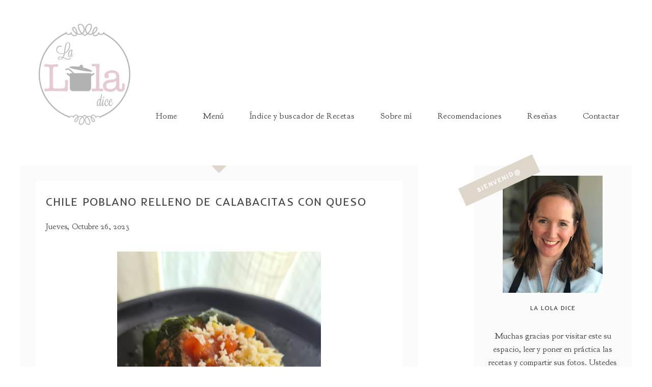

--- FILE ---
content_type: text/html; charset=UTF-8
request_url: http://www.laloladice.com/2023/10/fajitas-de-res-sobre-arroz-y-frijoles.html
body_size: 44480
content:
<!DOCTYPE html>
<html dir='ltr' xmlns='http://www.w3.org/1999/xhtml' xmlns:b='http://www.google.com/2005/gml/b' xmlns:data='http://www.google.com/2005/gml/data' xmlns:expr='http://www.google.com/2005/gml/expr' xmlns:og='http://ogp.me/ns#'>
<head>
<link href='https://www.blogger.com/static/v1/widgets/335934321-css_bundle_v2.css' rel='stylesheet' type='text/css'/>
<!--[if lt IE 9]> <script src="http://html5shiv.googlecode.com/svn/trunk/html5.js"> </script> <![endif]-->
<meta content='width=device-width,initial-scale=1,minimum-scale=1,maximum-scale=1' name='viewport'/>
<meta content='text/html;charset=UTF-8' http-equiv='Content-Type'/>
<meta content='IE=edge,chrome=1' http-equiv='X-UA-Compatible'/>
<link href='https://fonts.googleapis.com/css?family=Inder' rel='stylesheet'/>
<link href='http://fonts.googleapis.com/css?family=Goudy+Bookletter+1911' rel='stylesheet' type='text/css'/>
<meta content='text/html; charset=UTF-8' http-equiv='Content-Type'/>
<meta content='blogger' name='generator'/>
<link href='http://www.laloladice.com/favicon.ico' rel='icon' type='image/x-icon'/>
<link href='http://www.laloladice.com/2023/10/fajitas-de-res-sobre-arroz-y-frijoles.html' rel='canonical'/>
<link rel="alternate" type="application/atom+xml" title="La Lola Dice - Atom" href="http://www.laloladice.com/feeds/posts/default" />
<link rel="alternate" type="application/rss+xml" title="La Lola Dice - RSS" href="http://www.laloladice.com/feeds/posts/default?alt=rss" />
<link rel="service.post" type="application/atom+xml" title="La Lola Dice - Atom" href="https://www.blogger.com/feeds/5323927948797264392/posts/default" />

<link rel="alternate" type="application/atom+xml" title="La Lola Dice - Atom" href="http://www.laloladice.com/feeds/2915581853795239206/comments/default" />
<!--Can't find substitution for tag [blog.ieCssRetrofitLinks]-->
<link href='https://blogger.googleusercontent.com/img/a/AVvXsEikxFKFZGBHfuXzGIdzQ1FcoQBau1Y7BssY_6n2GVuJJS04TMQTtOFjeYI19B0qQWCusz7E9MrV-Dfa7j2sjuI0bJBwjMn5psWHEE4-kFKor5fjJmNBkM8HN96P2JxcD6U56ZRppIGj8mTcuy9REfGwrEtTEelepUuduSOKNACUhf6W4sS1Ocwn1W26GhU' rel='image_src'/>
<meta content='http://www.laloladice.com/2023/10/fajitas-de-res-sobre-arroz-y-frijoles.html' property='og:url'/>
<meta content='FAJITAS DE RES SOBRE ARROZ Y FRIJOLES ENTEROS ' property='og:title'/>
<meta content='Blog de recetas deliciosas y faciles de seguir' property='og:description'/>
<meta content='https://blogger.googleusercontent.com/img/a/AVvXsEikxFKFZGBHfuXzGIdzQ1FcoQBau1Y7BssY_6n2GVuJJS04TMQTtOFjeYI19B0qQWCusz7E9MrV-Dfa7j2sjuI0bJBwjMn5psWHEE4-kFKor5fjJmNBkM8HN96P2JxcD6U56ZRppIGj8mTcuy9REfGwrEtTEelepUuduSOKNACUhf6W4sS1Ocwn1W26GhU=w1200-h630-p-k-no-nu' property='og:image'/>
<!-- SEO Meta Tag -->
<meta content='FAJITAS DE RES SOBRE ARROZ Y FRIJOLES ENTEROS ' name='keywords'/>
<!-- SEO Title Tag -->
<title>
FAJITAS DE RES SOBRE ARROZ Y FRIJOLES ENTEROS 
        | 
        La Lola Dice
</title>
<link href='https://plus.google.com/YOUR-LINK' rel='publisher'/>
<link href='//maxcdn.bootstrapcdn.com/font-awesome/4.7.0/css/font-awesome.min.css' rel='stylesheet'/>
<link href='https://www.blogger.com/static/v1/widgets/1535467126-widget_css_2_bundle.css' rel='stylesheet' type='text/css'/>
<style id='page-skin-1' type='text/css'><!--
/*
-----------------------------------------------
Designer: Maite Martín
URL:      http://www.lascosasdemaite.com
Version:  Premium
-----------------------------------------------
<Group description="Main Settings" selector="body">
<Variable name="maincolor" description="Main Color" type="color" default="#999"/>
</Group>
<Group description="Body Background Color" selector="body">
<Variable name="bodybg" description="Background Color" type="color" default="#f5f5f5"/>
</Group>
<Group description="Page Text" selector="body">
<Variable name="body.font" description="Main Font" type="font" default="normal normal 12px 'Inder', sans-serif"/>
<Variable name="heading.font" description="Homepage Heading Font" type="font" default="normal normal 400 20px 'Goudy Bookletter 1911', sans-serif"/>
<Variable name="post.body.font" description="Paragraph Text font" type="font" default="normal normal 400 16px 'Goudy Bookletter 1911', sans-serif"/>
<Variable name="slider.font" description="Slider Font" type="font" default="normal 400 18px 'Inder', sans-serif"/>
</Group>
*/
/* HTML5 display-role reset for older browsers */
article,aside,details,figcaption,figure,footer,header,hgroup,menu,nav,section{display:block;}body{line-height:1;display:block;}*{margin:0;padding:0;}html{display:block;}ol,ul{list-style:none;}blockquote,q{quotes:none;}blockquote:before,blockquote:after,q:before,q:after{content:&#39;&#39;;content:none;}table{border-collapse:collapse;border-spacing:0;}
/* FRAMEWORK */
#layout{width:1000px;}
body#layout #post-wrapper {
width: 60%;
float: left;
}
body#layout div.section{padding:10px 0;margin:0;border:0;overflow: auto;}
body#layout div#main {
width: 100%;
}
#layout .topcat-wrap .widget {
width: 33%;
float: left;
}
body#layout #sidebar-wrapper {
overflow: visible;
float: right;
}
body#layout ul#navigation {
display: none;
}
body#layout .headtitle{
display:none;
}
body#layout #footer33 div.column23 {
display: inline;
float: left;
width: 28%;}
body#layout .top-menu{
position:relative;
left:223px;
}
.navbar,.post-feeds,.feed-links{display:none;
}
.section,.widget{margin:0 0 0 0;padding:0 0px 0;
}
strong,b{font-weight:bold;
}
cite,em,i{font-style:italic;
}
a {color: #444;text-decoration:none;outline:none;
}
a:visited{color:inherit;text-decoration:none;
}
a:hover{text-decoration:none;
}
a img{border:none;border-width:0;outline:none;
}
sup,sub{vertical-align:baseline;position:relative;top:-.4em;font-size:86%;
}
sub{top:.4em;}small{font-size:86%;
}
kbd{font-size:80%;border:1px solid #999;padding:2px 5px;border-bottom-width:2px;border-radius:3px;
}
mark{background-color:#ffce00;color:black;
}
p,blockquote,pre,table,figure,hr,form,ol,ul,dl{margin:1.5em 0;
}
hr{height:1px;border:none;background-color:#444;
}
/* heading */
h1,h2,h3,h4,h5,h6{font-weight:bold;line-height:normal;margin:0 0 0.6em;
}
h1{font-size:200%
}
h2{font-size:180%
}
h3{font-size:160%
}
h4{font-size:140%
}
h5{font-size:120%
}
h6{font-size:100%
}
/* list */
ol,ul,dl{margin:.5em 0em .5em 3em
}
ol{list-style:decimal outside
}
ul{list-style:disc outside
}
li{margin:.5em 0
}
dt{font-weight:bold
}
dd{margin:0 0 .5em 2em
}
/* form */
input,button,select,textarea{font:inherit;font-size:100%;line-height:normal;vertical-align:baseline;
}
textarea{display:block;-webkit-box-sizing:border-box;-moz-box-sizing:border-box;box-sizing:border-box;
}
/* code blockquote */
pre,code{font-family:&quot;Courier New&quot;,Courier,Monospace;color:inherit;
}
pre{white-space:pre;word-wrap:normal;overflow:auto;
}
blockquote.tr_bq{font-style:italic;background: #eee;
padding: 15px;}
.post-body blockquote {
background: url(https://blogger.googleusercontent.com/img/b/R29vZ2xl/AVvXsEivn9qJ8iuqM-F43EyG8bPKjbgrLbMU5C7ZHZIeLOoRs3-vqs9bhmEUzA-Er_Hx6h16PsN5X_oi2rAIsXK2S5cQNOnLT7ojQfic-Q0bAXzYgLV828JAP3DLaYXtY69Le6bVR5FMbXLrUHge/s50/quote.png) no-repeat scroll left 18px transparent;
font-family: Monaco,Georgia,&quot;
font-size: 100%;
font-style: italic;
line-height: 22px;
margin: 20px 0 30px 20px;
min-height: 60px;
padding: 0 0 0 60px;
}
/* table */
.post-body table[border=&quot;1&quot;] th, .post-body table[border=&quot;1&quot;] td, .post-body table[border=&quot;1&quot;] caption{border:1px solid;padding:.2em .5em;text-align:left;vertical-align:top;
}
.post-body table.tr-caption-container {border:1px solid #e5e5e5;
}
.post-body th{font-weight:bold;
}
.post-body table[border=&quot;1&quot;] caption{border:none;font-style:italic;
}
.post-body table{
}
.post-body td, .post-body th{vertical-align:top;text-align:left;font-size:13px;padding:3px 5px;border:1px solid #e5e5e5;
}
.post-body th{background:#f0f0f0;
}
.post-body table.tr-caption-container td {border:none;padding:8px;
}
.post-body table.tr-caption-container, .post-body table.tr-caption-container img, .post-body img {max-width:97%;height:auto;
}
.post-body td.tr-caption {color:#444;font-size:80%;padding:0px 8px 8px !important;
}
img {
max-width:100%;
height:auto;
border:0;
}
table {
max-width:100%;
}
body#layout #outer-wrapper, body#layout .post-container, body#layout .sidebar-container {
padding:0 0 0 0;
}
body#layout #header-wrapper {
margin-top:60px;
}
body#layout .panel {
float:left;
width:79px;
}
.clear {
clear:both;
}
.clear:after {
visibility:hidden;
display:block;
font-size:0;
content:" ";
clear:both;
height:0;
}
body {
background: white;
margin:0 0 0 0;
padding:0 0 0 0;
font-size: 17.5px;
font-family: 'Goudy Bookletter 1911', sans-serif;
text-transform: initial;
line-height: 1.6;
position: relative;
color: #444;
}
.widget {line-height: 1.6;}
.post-entry span {
}
.titlewrapper {
margin: 15px 0;
}
/* outer-wrapper */
#outer-wrapper {
clear:both;
max-width:100%;
margin:0px auto;
overflow:hidden;
}
/* NAVIGATION MENU */
.top-menu {
font:normal normal 17.5px Goudy Bookletter 1911, sans-serif;
margin:0 auto;
height:65px;
overflow:hidden;
padding: 0 28px;
}
.menubar {
list-style-type:none;
margin:0 0 0 0;
padding:0 0 0 0;
position:relative;
z-index:3000;
}
.menubar li {
display:block;
float:left;
line-height:38px;
margin:0 0 0 0;
padding:0 0 0 0;
}
.menubar li a {
color: #444;
display: block;
padding: 0 12px;
color: #fff;
line-height: 1.7em;
font:normal normal 400 16px Goudy Bookletter 1911, sans-serif;
transition: .5s;
-webkit-transition: .5s;
-moz-transition: .5s;
margin: 20px 35px 27px 0;
border: none;
text-shadow: none;
position: relative;
padding: 0;
}
.menubar li a:hover {
color:#0088C2;
}
ul.socialbar {
height:38px;
margin:0 0 0 0;
padding:0 0;
float:right;
}
ul.socialbar li {
display:inline-block;
list-style-type:none;
float:right;
margin:0 0;
padding:0 0;
border-right:none;
}
/* HEADER WRAPPER */
#header-wrapper {
margin:0 auto;
overflow:hidden;
padding: 0 28px;
background: #000;
z-index:300;
display:none;
position:relative;
}
.header {
float: left;
position: relative;
z-index: 300;
margin: 0;
padding:0 0;
text-align: center;
}
.header h1.title,.header p.title {
font:normal normal 400 16px Goudy Bookletter 1911, sans-serif;
font-weight:600;
font-size:45px;
margin:0 0 0 0;
text-transform:uppercase;
}
.header img {
display:block;
}
.header-right {
float:right;
padding:0;
overflow:hidden;
margin:55px 0;
width:41.8%;
max-width:468px;
}
.header-right img {
display:block;
}
#nav {
font: normal normal 17.5px Goudy Bookletter 1911, sans-serif;
height: 85px;
line-height: 85px;
padding: 0 28px;
background:#646464;
}
.menubar2 {
list-style: none;
margin:0 0 0 0;
*zoom: 1;
float:left;
}
.menubar2:before,
.menubar2:after {
content: " ";
display: table;
}
.menubar2:after {
clear: both;
}
.menubar2 ul {
list-style: none;
margin:0 0 0 0;
width:12em;
}
.menubar2 a {
display:block;
padding:0 40px 0 0;
}
.menubar2 li {
position: relative;
margin:0 0;
padding: 0 1px 0 0;
}
.menubar2 > li {
float: left;
}
.menubar2 > li > a {
display: block;
height: 84px;
line-height: 84px;
text-decoration: none;
color: #ffffff;
font:normal normal 400 16px Goudy Bookletter 1911, sans-serif;
}
.menubar2 li ul {
background: #444444 url(https://blogger.googleusercontent.com/img/b/R29vZ2xl/AVvXsEhK5o1OflN4lnGd_AUBWxnOa6rjnBsZ6u4z8IzMr80t3Al9vpygq2MizZUaLD7qvP_M2AXSPjcukyA0D5QgLttOmEPd5dijwJLra3FkniBbyxlbJPZntF2LqiBedSQJzyaK9a7wS_7tGCM/s1600/menu-bg2.png) repeat;
border-bottom: 4px solid #0088c2;
display:block;
position:absolute;
left:0;
z-index:10;
visibility:hidden;
opacity:0;
-webkit-transition:all .25s ease-out;
-moz-transition:all .25s ease-out;
-ms-transition:all .25s ease-out;
-o-transition:all .25s ease-out;
transition:all .25s ease-out;
}
.menubar2 li li ul {
left:100%;
top:-1px;
}
.menubar2 > li.hover > ul {
visibility:visible;
opacity:10;
}
.menubar2 li li.hover ul {
visibility:visible;
opacity:10;
}
.menubar2 li li a {
display: block;
position: relative;
z-index:100;
line-height:32px;
border-bottom: 1px solid #212223;
margin-left: 10px;
}
.menubar2 li li a:hover {
color:#fff;
}
.menubar2 li li li a {
z-index:20;
}
i.fa.fa-home {
color:#555;
}
/* CONTENT WRAPPER */
#content-wrapper {
background-color:transparent;
margin: 0 auto;
word-wrap:break-word;
max-width: 1200px;
width:100%;
z-index:300;
position:relative;
}
.separator a {
margin-left: 0!important;
margin-right: 0!important;
}
.largebanner {
background:#fff;
border-right:1px solid #e5e5e5;
border-bottom:1px solid #e5e5e5;
border-left:1px solid #e5e5e5;
}
.largebanner .widget {
padding:15px 14px;
overflow:hidden;
}
.largebanner img, .largebanner iframe{
display:block;
max-width:100%;
border:none;
overflow:hidden;
}
/* POST WRAPPER */
.main-content-wrapper {
max-width: 1200px;
width:100%;
margin: 0px auto 0;
}
#post-wrapper {
float:left;
width:65%;
position:relative;
z-index:300;
}
.post-container {
padding:15px 0px 0 0;
}
.breadcrumbs {border-bottom: 1px solid #DDDDDD;border-radius: 2px 2px 2px 2px;border-top: 1px solid #DDDDDD;font-size: 90%;height: 16px;margin-bottom: 10px;margin-top: 1px;overflow: hidden;padding: 5px;display: none;}
.breadcrumbs > span {background: url("https://blogger.googleusercontent.com/img/b/R29vZ2xl/AVvXsEg6fgk6rt_0rozZ8OjMto7kiI1nanyETE2OuWZCZOz0ERRDGiGgjGVts0XydN32TJvfuGUeNSRwUouSUJJoROBbBrVzeuFAr7N03FUkJWVrwc8wVjBwNSEkRHmQpeGcaqCgk8p-GdEK93A/s200/bc_separator.png") no-repeat scroll right center transparent;padding: 10px 25px 10px 10px;}
.breadcrumbs > span:last-child {background: none repeat scroll 0 0 transparent;color: #333333;}
.breadcrumbs a {color: #333333;}
.post {
background:#ffffff;
}
.post-heading h2{
font: normal normal 22px 'Inder', sans-serif;
font-size: 22px !important;
line-height: normal;
text-transform: uppercase;
letter-spacing: .05em;
line-height: 22px;
display: block;
color: #444;
padding: 10px 0;
overflow: hidden;
text-overflow: ellipsis;
white-space: nowrap;
}
h2.post-title, h1.post-title {
transition: .5s;
-webkit-transition: .5s;
-moz-transition: .5s;
font:normal normal 400 16px Goudy Bookletter 1911, sans-serif;
font-size: 25px;
line-height: 1.52em;
color: #303030;
text-decoration: none;
}
h2.post-title a, h1.post-title a, h2.post-title, h1.post-title {
color:#303030;
}
h2.post-title a:hover, h1.post-title a:hover {
color:#0099FF;
}
.img-thumbnail {
background:#fbfbfb url(https://blogger.googleusercontent.com/img/b/R29vZ2xl/AVvXsEg6zTUEz2p0KMDqkgG3yHt-2HISuCiYIVzYv_vVd2mXkdwRr6bsG69AEI1iuL6dMwKXVLFzG91pSUVixQaRR8OgdEdI8OOp1qMR-j3NcjpLkSxDTSEVamPgRc4fz4PJcpd-B7G3KhZg78uO/w200-c-h140/no-image.png) no-repeat center center;
position:relative;
float:left;
width:375px;
height:210px;
margin:0 20px 0 0;
}
.img-thumbnail img {
width:375px;
height:210px;
border-radius: 4px;
webkit-transition: all .35s ease-in-out;
-moz-transition: all .35s ease-in-out;
transition: all .35s ease-in-out;
-webkit-backface-visibility: hidden;
}
.img-thumbnail img:hover{
opacity: 0.7;
filter: alpha(opacity=70);
-ms-filter: "progid:DXImageTransform.Microsoft.Alpha(Opacity=70)";
-webkit-transform: scale(1.05);
-moz-transform: scale(1.05);
-ms-transform: scale(1.05);
transform: scale(1.05);
}
span.rollover {
}
span.rollover:before {
content:"";
position: absolute;
width:24px;
height:24px;
margin:-12px;
top:50%;
left:50%;
}
span.rollover:hover {
opacity: .7;
-o-transition:all 1s;
-moz-transition:all 1s;
-webkit-transition:all 1s;
}
.time-info, .comment-info, .label-info, .review-info {
display:inline;
text-transform: capitalize;
font-size: 16px;
letter-spacing: .2px;
}
/* Page Navigation */
.pagenavi {
clear:both;
margin:-5px 0 10px;
text-align:center;
font-size:11px;
font-weight:bold;
text-transform:uppercase;
}
.pagenavi span,.pagenavi a {
margin-right: 3px;
display: inline-block;
color: #999999;
background-color: #fff;
padding: 11px 14px;
margin: 15px 3px 50px 0;
}
.pagenavi .current, .pagenavi .pages, .pagenavi a:hover {
background:#999999;
color: #fff;
}
.pagenavi .pages {
display:none;
}
/* SIDEBAR WRAPPER */
#sidebar-wrapper {
float: right;
width: 30%;
max-width: 350px;
margin: 0px 0px 20px 0;
}
.sidebar-container {
margin: 0 auto;
}
.sidebar-container {
padding:0px 0;
}
.sidebar h2, .panel h2, #footer h2, .author-wrapper h2 {
color: #444;
text-transform: uppercase;
margin: 10px 0 20px 0;
position: relative;
font:normal normal 400 20px Goudy Bookletter 1911 Sans, sans-serif;
line-height: 1.52em;
}
#sidebar h2 span,#sidebar-narrow h2 span {
background: #dfd6cb;
padding: 6px;
color: #fff;
z-index:300;
position:relative;
}
#related-posts h2 {
font: normal normal 14px 'Inder', sans-serif;
color: #333;
padding: 0;
margin-top: 20px;
text-transform: uppercase;
line-height: 34px;
letter-spacing: 1px;
}
.sidebar .widget {
margin: 0 0 25px 20px;
padding: 0px 0;
}
.sidebar ul, .sidebar ol {
list-style-type:none;
margin:0 0 0 0;
padding:0 0 0 0;
}
.sidebar li {
margin:8px 0;
padding:0 0 0 0;
}
.stylebox {
float:left;
width:50%;
margin:0 0;
}
.stylebox .widget {
padding:0 15px 15px 0;
}
.stylebox .widget-content {
background:#ffffff;
}
.stylebox ul {
list-style-type:none;
margin:0 0 0 0;
padding:0 0 0 0;
}
.stylebox1 {
float:left;
width:98%;
margin:0 0;
}
.stylebox1 .widget {
padding:0 0px 15px 0;
}
.stylebox1 .widget-content {
background:#ffffff;
}
.stylebox1  ul {
list-style-type:none;
margin:0 0 0 0;
padding:0 0 0 0;
}
/* Recent Post */
/* Author */
.author-wrapper{
background: #ffffff;
margin-bottom: 30px;
overflow: hidden;
position: relative;
z-index: 0;
}
article.author-wrapper {
padding: 0px 0px 0;border-bottom:0px solid #DBDFDF;
}
.author-wrapper .title h3 {
font-size: 28px;
margin: 0;
text-transform: uppercase;
position: relative;
padding: 0 0 10px 0;
font-weight: normal;
line-height: 145% !important;
color: #212121;
}
article .media { display:none;
margin:  15px 0;
font:normal normal 17.5px Goudy Bookletter 1911, sans-serif;
}
.media {
overflow: hidden;
zoom: 1;
}
.about_img img {
border-radius: 50%;
-moz-border-radius: 50%;
-webkit-border-radius: 50%;
position: relative;
width: 100px;
margin-left: 15px;
height: 100px;
margin-right: 40px;
float: left;
}
.author-profile img{border:1px solid #DBDFDF;}
.media p {
margin: 0 0 10px;
font-size: 14px;
}
.post-footer {
position: relative;
display: block;
overflow: hidden;
margin: 0px 0 0;
}
.social span a:hover {
color: #999999;
}.social {
margin: 0 0 0px 0;
text-align: center;
}
div.social i {
font-size: 18px;
}
.social span a {
list-style: none;
text-align: center;
display: inline-block;
margin: 0 0 20px 5px;
color: #202020;
}
/* FOOTER */
body#layout #footer div.column {
width: 98%;
margin-right: 0 !important;
float:left;
}
body#layout #footer .column .widget {
float: left;
margin-bottom: 15px;
overflow: hidden;
}
#footer-wrapper {
background: none repeat scroll 0 0 #424242;
/* border-top: 1px solid #DDDDDD; */
color: #444444;
font: 11px Verdana,Geneva,sans-serif;
margin: 0 auto;
overflow: hidden;
padding: 30px;
position: relative;
z-index: 300;
}
#footer3 li a:hover {
background: #646464;
color:#fff;
}
#footer3 li{
margin: 5px 0;
padding: 0 0 0 0;
list-style:none;}
#footer3 li a {
/* background: #555555; */
color: #222;
display: inline-block;
float: left;
font-size: 11px!important;
line-height: 12px;
margin: 0 2px 2px 0;
padding: 12px 18px;
border: 1px solid #222;
}
*::-moz-selection {
background: none repeat scroll 0 0 #dfd6cb;
color: #FFFFFF;
text-shadow: none;
}
.flickr_badge_image {
float: left;
height: 55px;
margin: 5px;
width: 55px;
}
.flickr_badge_image a {
display: block;
}
.flickr_badge_image a img {
display: block;
width: 100%;
height: auto;
-webkit-transition: opacity 100ms linear;
-moz-transition: opacity 100ms linear;
-ms-transition: opacity 100ms linear;
-o-transition: opacity 100ms linear;
transition: opacity 100ms linear;
}
#footer-wrapper .widget h2 {
background-position: 0 50%;
background-repeat: repeat-x;
border-bottom: 2px solid #FFFFFF;
margin: 0 0 3px;
overflow: hidden;
padding: 5px 0;
text-transform: uppercase;
}
#footer-wrapper .widget h2 span {
border-bottom: 2px solid #646464;
color: #FAFBFB;
font-family: sans-serif;
font-weight: bold;
padding-bottom: 5px;
position: absolute;
}
#footer div.column {
width: 100%;
padding:0;
}
.pagenavi a {
color: #222;
font-weight:400;
margin: 0 5px;
}
#footer .column .widget {
width: 100%;
padding: 0px;
line-height: 1.7;
overflow: hidden;
margin-bottom: 15px;
}
#footer .widget-area h2 {
color: #444;
text-align: center;
text-transform: uppercase;
}
.widget-item-control {
float: right;
height: 20px;
margin-top: -20px;
position: relative;
z-index: 10;
}
/* CUSTOM WIDGET */
.widget ul {
line-height:1.4em;
}
/* Tab Menu */
.set, .panel {
margin: 0 0;
}
.tabs .panel {
padding:0 0;
}
.tabs-content {
padding:10px 0;
}
.tabs-content .widget li {
float:none !important;
margin:5px 0;
}
.tabs-content .widget ul {
overflow:visible;
}
/* label
.label-size-1,.label-size-2,.label-size-3,.label-size-4,.label-size-5 {
font-size:100%;
filter:alpha(100);
opacity:10
}
.cloud-label-widget-content{
text-align:left
}
.label-size {
background:#E73037;
display:block;
float:left;
margin:0 3px 3px 0;
color:#ffffff;
font-size:11px;
text-transform:uppercase;
}
.label-size a,.label-size span{
display:inline-block;
color:#ffffff !important;
padding:6px 8px;
font-weight:bold;
}
.label-size:hover {
background:#333333;
}
.label-count {
white-space:nowrap;
padding-right:3px;
margin-left:-3px;
background:#333333;
color:#fff !important;
}
.label-size {
line-height:1.2
}*/
/* Custom CSS for Blogger Popular Post Widget */
.PopularPosts ul,
.PopularPosts li,
.PopularPosts li img,
.PopularPosts li a,
.PopularPosts li a img {
margin:0 0;
padding:0 0;
list-style:none;
border:none;
background:none;
outline:none;
}
.PopularPosts ul {
margin: 0;
list-style:none;
color:black;
counter-reset:num;
}
.PopularPosts ul li img {
display: block;
margin: 0 .5em 0 0;
width: 72px;
float: left;
height: 72px;
object-fit: cover;
}
.PopularPosts ul li {
counter-increment:num;
position:relative;
}
/* Set color and level */
.PopularPosts ul li {margin-right:1% !important}
.PopularPosts .item-thumbnail {
margin:0 0 0 0;
}
.PopularPosts .item-snippet {
color: #777777;
font:normal normal 400 16px Goudy Bookletter 1911, sans-serif;
line-height: 1.5em;
}
.profile-img{
display:inline;
opaciry:10;
margin:0 6px 3px 0;
}
/* back to top */
#back-to-top {
background:#353738;
color:#ffffff;
padding:8px 10px;
font-size:24px;
}
.back-to-top {
position:fixed !important;
position:absolute;
bottom:20px;
right:20px;
z-index:999;
}
/* ==== Related Post Widget Start ==== */
#related-posts{
width:auto;
}
.large-12 {
width: 100%;
}
.related_title {
letter-spacing: 0px;
display: block;
text-transform: uppercase;
font-size: 12px;
font-family: 'Inder', sans-serif;
margin: 0px;
margin-top: 10px;
overflow: hidden;
text-overflow: ellipsis;
white-space: nowrap;
}
.related_title:hover{
color:#222;
margin-top: 10px;
}
.comments .comments-content .user{font-weight:400}
#related-posts .related_img {
padding: 0px;
width: 171px;
height: 140px;
object-fit: cover;
}
.xjxj a:last-child img {
margin-right:0!important;
}
#related-posts .related_img:hover{
opacity:.7;
filter:alpha(opacity=70);
-moz-opacity:.7;
-khtml-opacity:.7;
}
/* share buttons */
.share-buttons-box {
height: 67px;
background: url(https://blogger.googleusercontent.com/img/b/R29vZ2xl/AVvXsEj_IS544les5Aqz-H5rfegkcydRi9RuHQG4OAXNPup3zXD9cXvzOM0AP-MSSsgmX-qaF07nPa43QDoMDqnXxVCkN6hvfr7vXyvu0WRlpeIDU4znHsph1FKsTMCQqvt25OAAmT6D6iflO7Dy/s1600/share.png) no-repeat 330px 10px;
margin:20px 0 15px;
overflow:hidden;
}
.share-buttons {
margin:0 0;
height:67px;
float:left;
}
.share-buttons .share {
float:left;
margin-right:10px;
display:inline-block;
}
/* error and search */
.status-msg-wrap {
font-size: 100%;
/* font-weight: bold; */
width: 100%;
margin: 20px auto;
font:normal normal 400 16px Goudy Bookletter 1911, sans-serif;
}
.status-msg-body {
padding:20px 2%;
}
.status-msg-border {
border:1px solid #e5e5e5;
opacity:10;
width:auto;
}
.status-msg-bg {
background-color:#ffffff;
}
.status-msg-hidden {
padding:20px 2%;
}
#ArchiveList ul li:before {
content:"" !important;
padding-right:0px !important;
}
/*-------sidebar----------------*/
div#main {
width: 100%;
}
.tab-widget-menu ul, .tab-widget-menu li {
list-style: none;
padding: 0;
margin: 0;
}
.tab-widget-menu li {
bottom: -2px;
color: #000;
cursor: pointer;
float: left;
height: 38px;
line-height: 38px;
margin: -12px 6px 0 0px;
padding: 7px 0px 2px;
position: relative;
text-align: center;
width: 17.3%;
z-index: 2;
-webkit-border-radius: 4px;
-moz-border-radius: 4px;
-o-border-radius: 4px;
-ms-border-radius: 4px;
-khtml-border-radius: 4px;
border-radius: 4px;
}
.tab-widget-menu li.selected {
border-width: 1px 1px 3px;
color:#777777;
margin: -12px 6px 0 0px;
padding: 7px 0px 2px;
-webkit-border-radius: 4px;
-moz-border-radius: 4px;
-o-border-radius: 4px;
-ms-border-radius: 4px;
-khtml-border-radius: 4px;
border-radius: 4px;
}
#navtop ul ul li:hover .fa{color:#999999;}
li i.fa.fa-angle-down {
font-size: 14px;
color: #444;
padding: 0 0 0 2px;
position: relative;
bottom: -1px;
left: 0px;
}
.fa-angle-down{
font-size: 13px;
color: #444;
padding: 10px 5px;
}
.topmenu1 .fa-angle-right{
font-size: 13px;
float:right;
color: #444;
padding: 0px 5px!important;
}
.selected .fa {
color: #777;
}
div#tab1 ,div#tab2 ,div#tab3{
background: #fff;
padding: 14px 21px;
-webkit-border-radius: 4px;
-moz-border-radius: 4px;
-o-border-radius: 4px;
-ms-border-radius: 4px;
-khtml-border-radius: 4px;
border-radius: 4px;
}
div#tab3{
background:none;
padding:0px;
}
#sidebartab .h2title, #sidebartab h2 {
display: none;
}
#sidebartab .h2titlesmall, #sidebartab h2 {
display: none;
}
#sidebartab .popular-posts li {
background: none repeat scroll 0 0 transparent;
border-bottom: 1px solid #E9E9E9;
overflow: hidden;
padding: 10px 0;
}
.tagcloud a:link {
color: #888;
}
.tagcloud a:hover {
background: #0088C2;
color: #fff;
}
.tagcloud1 a {
background: #555555;
color: #888;
display: block;
float: left;
font-size: 14px!important;
line-height: 12px;
margin: 0 2px 2px 0;
padding: 12px 17px;
}
.tagcloud1 a:link {
color: #888;
}
.tagcloud1 a:hover {
background: #0088C2;
color: #fff;
}
.showpageArea a {
clear:both;
margin:-5px 0 10px;
text-align:center;
font-size:11px;
font-weight:bold;
text-transform:uppercase;
}
.showpageNum a {
padding:6px 10px;
margin-right:3px;
display:inline-block;
color:#333333;
background-color:#ffffff;
border: 1px solid #dddddd;
}
.showpageNum a:hover {
border: 1px solid #aaaaaa;
}
.showpagePoint {
padding:6px 10px;
margin-right:3px;
display:inline-block;
color:#333333;
background-color:#ffffff;
border: 1px solid #aaaaaa;
}
.showpageOf {
display:none;
}
.showpage a {
padding:6px 10px;
margin-right:3px;
display:inline-block;
color:#333333;
background-color:#ffffff;
}
.showpage a:hover {
border: 1px solid #aaaaaa;
}
.showpageNum a:link,.showpage a:link {
text-decoration:none;
color:#666;
}
.button {
text-align: center;
width: 100%;
margin: 10px 0;
padding: 0;
font-size: 14px;
font-family: 'Tahoma', Geneva, Sans-serif;
color: #fff;
margin-left: 0em !important;
}
.button ul {
margin: 0;
padding: 0;
}
.button li {
display: inline-block;
margin: 10px 0;
padding: 0;
}
.demo {
border-radius: 3px;
padding: 8px 12px;
background: #e74c3c;
color: #fff !important;
transition: background-color 1s 0s ease-out;
}
.download {
border-radius: 3px;
padding: 8px 12px;
background: #3498db;
color: #fff !important;
transition: background-color 1s 0s ease-out;
}
.buton a {
color: #fff;
}
.demo:hover {
background: #c0392b;
color: #fff;
}
.download:hover {
background: #2980b9;
color: #fff;
}
.download:before {
content: "\f019";
font-family: FontAwesome;
font-weight: normal;
padding: 8px;
background: #2980b9;
margin-left: -12px;
margin-right: 6px;
border-radius: 3px 0 0 3px;
font-size: 16px;
}
.demo:before {
content: "\f06e";
font-family: FontAwesome;
font-weight: normal;
padding: 8px;
background: #c0392b;
margin-left: -12px;
margin-right: 6px;
border-radius: 3px 0 0 3px;
font-size: 16px;
}
#Attribution1 {
height:0px;
visibility:hidden;
display:none
}
#container{
width: 1170px;
margin:0 auto;
}
.vcard span {
color: #646464;
}
span.comment-info a {
color: #aaaaaa;
}
/*--- SOC. IKONS ---*/
.soc-icon {
width: auto;
display: inline-block;
margin: 25px 0 0;
}
.soc-icon ul {
margin: 0;
}
.soc-icon li {
margin: 0 0 0 8px;
padding: 0;
display: inline-block;
}
.soc-icon li a {
transition: .5s;
-webkit-transition: .5s;
-moz-transition: .5s;
float: left;
width: 26px;
height: 24px;
overflow: hidden;
}
.soc-icon li a img {
transition: .5s;
-webkit-transition: .5s;
-moz-transition: .5s;
position: relative;
top: 0;
float: left;
width: 26px;
height: 49px;
}
.soc-icon li a:hover img {
top: -24px;
}
#nav.fixed-nav{
position: fixed;
top: 0;
left: 0;
width: 100% !important;
z-index: 999;
padding: 0;
}
.scroll-top.cl-effect-5 {
float: right;
margin-right: 36px;}
p#back-top {
background: #fff;
padding: 10px 11px 11px;
color: #222;
border-radius: 3px;
}
p#back-top .fa {
color: #222;
}
/*----------//// AUTHORS ARCHIVE \\\\-------------*/
div#top-comment {
margin-top: 60px;
padding-left: 40px;
padding-right: 40px;
}
.top-comment-widget-menu {
float: left;
margin: -15px 0 15px;
padding: 0;
width: 100%;
height: 40px;
}
div#top-comment2 {
text-align: center;
}
.top-comment {
float: left;
font-size: 14px;
list-style: none outside none;
text-transform: uppercase;
width: 43%;
margin: 1px;
padding: 10px 20px !important;
font-weight: normal;
color: #646464;
cursor: pointer;
text-align:center;
-webkit-transition: all .2s ease-in-out;
-moz-transition: all .2s ease-in-out;
-o-transition: all .2s ease-in-out;
-ms-transition: all .2s ease-in-out;
transition: all .2s ease-in-out;
}
#relpost_img_sum .news-text {
display: none;
}
.top-comment.selected {
cursor: pointer;
padding: 11px 20px !important;
margin: 0px 0 0 -16px;
color: #FFF;
background: #646464;
-webkit-transition: all .2s ease-in-out;
-moz-transition: all .2s ease-in-out;
-o-transition: all .2s ease-in-out;
-ms-transition: all .2s ease-in-out;
transition: all .2s ease-in-out;
}
.top-comment.blogico:before {
content: &quot;\f0d5&quot;;
font-family: fontawesome;
margin-right: 15px;
}
.top-comment.faceico:before {
content: &quot;\f09a&quot;;
font-family: fontawesome;
margin-right: 15px;
}
.headtitle h1 {
color: #fff;
font-size: 120px;
font-weight: 700;
text-transform: uppercase;
position: relative;
z-index: 150;
margin:0 0 0 45px;
}
h1.small {
font-size: 90px;
}
.headtitle h2 {
font-size: 60px;
font-weight: 700;
color: #434343;
text-transform: uppercase;
text-align: center;
margin-top: 90px;
margin-bottom: 80px;
}
h2.white {
color: #fff;
}
span.lines {
border-top: 1px solid #aeaeae;
border-bottom: 1px solid #aeaeae;
}
h3.white {
color: #fff;
}
h4 {
font: normal normal 14px 'Inder', sans-serif;
color: #333;
padding: 0;
margin-top: 20px;
text-transform: uppercase;
line-height: 34px;
letter-spacing: 1px;
}
h5 {
font-family: 'Inder', sans-serif;
font-size: 24px;
font-weight: 600;
text-transform: uppercase;
color: #fff;
}
#navtop{display:block;height:auto;position:relative;}
#navtop ul{display:inline-block;font-size:0;position:relative;z-index:9999;background:inherit;    margin-top: 210px;}
#navtop ul a{
display: block;
padding: 0 25px 0;
font-weight: 400;
line-height: 36px;
font-size: 16.5px;
letter-spacing:.5px;
}
#navtop ul ul li a:hover {
position:relative;
display:block;
padding-left: 20px;
}
#navtop ul li{position:relative;margin:0;padding:0;position:relative;display:inline-block;font-size:16px}
#navtop ul li.current-menu-item a{color:#fff}
#navtop ul a:hover{color:#000;filter: alpha(opacity=100);
transform: translateY(0px);
-webkit-transform: translateY(0px);}
#navtop ul ul{background:#fff;border:1px solid #f3f3f3;display:none;position:absolute;top:100%;left:0;padding:0;margin: 0;}
#navtop ul ul li{transition:300ms;-webkit-transition:300ms;-moz-transition:300ms;-o-transition:300ms;float:none;width:200px;border-bottom:1px solid #DBDFDF;}
#navtop ul ul li:last-child{border-bottom:none;}
#navtop ul ul ul{top:0;left:100%}
#navtop ul li:hover > ul{display:block;filter: alpha(opacity=100);
transform: translateY(0px);
-webkit-transform: translateY(0px);}
#navtop ul ul li:hover > a{background:#fff;}
#navtop ul li.current-menu-item a{
background: #181818;
}
#navtop ul a:hover{
color:#999999;
}
#navtop ul ul li:hover > a{
color:#999999;
}
#navtop ul li:hover > a,#navtop ul li:hover >a i {
color:#999999;
}
/***** Popular Post *****/
.PopularPosts ul {
padding: 0;
margin: 0px !important;
}
.PopularPosts ul li {
box-sizing: border-box;
position: relative;
padding: 0px !important;
max-height: 200px;
width: 80%;
overflow:hidden;
float: none;
margin: 10%;
-webkit-transition: all 0.5s ease 0s;
-moz-transition: all 0.5s ease 0s;
-ms-transition: all 0.5s ease 0s;
-o-transition: all 0.5s ease 0s;
transition: all 0.5s ease 0s;
}
.PopularPosts ul li:hover {
}
.PopularPosts .item-thumbnail {
margin: 0;
width: 100%;
}
.PopularPosts ul li img {
box-sizing: border-box;
width: 100%;
height: 100%;
object-fit: cover;
padding:0;
}
.PopularPosts .item-content:hover .item-title a,
.sidebar .PopularPosts .item-thumbnail-only:hover .item-title a {
visibility: visible;
}
.PopularPosts .item-title a {
color: #fff !important;
background: #dfd6cb;
text-decoration: none;
position: absolute;
text-align: center;
left: 0;
right: 0;
bottom: 0%;
padding: 300px 5px 90px 5px;
line-height: 20px;
visibility: hidden;
text-transform: Uppercase;
font-family: 'Inder', sans-serif;
letter-spacing: 2px;
font-size: 11px;
}
.PopularPosts .item-snippet {
display: none;
}
#navtop ul ul a:first-child{border:none;}
.rapper{
max-width: 1200px;
margin: 0 auto;
}
.subscription table {
width: 40%;
margin: 0 auto;
}
.FollowByEmail .follow-by-email-inner .follow-by-email-submit:focus{outline: none;box-shadow: none;
-webkit-box-shadow: none;
-o-box-shadow: none;
-moz-box-shadow: none;
}
div#subscription {
margin: 25px 0;
}
.FollowByEmail .follow-by-email-inner .follow-by-email-address{
text-transform:uppercase;
letter-spacing:1px;
margin:0;
font-size:10px;
width: 100%;
border: none;
border-radius: 0;
background: #fff;
text-align: center;
border:2px solid #555;
font-family: 'Inder', sans-serif;
}
.FollowByEmail .widget-content{position:relative;z-index:0;    }
.subscription input.follow-by-email-address{padding:10px 6px;}
.FollowByEmail .follow-by-email-inner .follow-by-email-address:focus {
box-shadow: none;
-webkit-box-shadow: none;
-o-box-shadow: none;
-moz-box-shadow: none;
}
.FollowByEmail .follow-by-email-inner .follow-by-email-submit{
border-radius: 0;
background:#555;
border: 2px solid #555;
letter-spacing:1px;
height: 46px;
font-size: 10px;
text-transform: uppercase;
font-family: 'Inder', sans-serif !important;
}
.follow-by-email-inner {
text-align: center;
}
.list-label-widget-content ul {
padding: 50px;
text-align: center;
line-height: 2.5;
padding-top: 0;
padding-bottom: 0;
}
#footer1{
line-height:30px;padding:25px 0 10px 0;background-color:#fff;box-shadow: 0 0 1px 0 rgba(0, 0, 0, 0.1);
-moz-box-shadow: 0 0 1px 0 rgba(0, 0, 0, 0.1);
-o-box-shadow: 0 0 1px 0 rgba(0, 0, 0, 0.1);
-webkit-box-shadow: 0 0 1px 0 rgba(0, 0, 0, 0.1);
position:relative;
z-index:300;    margin-top: 30px;
}
#footer1 p{font-size:12px;float:none;line-height:30px;text-align:justify;}#footer1 .go-top{float:right;margin-left:20px;padding-left:20px;border-left:1px solid rgba(0,0,0,0.1)}#footer1 .go-top
a{display:block;width:30px;height:30px;color:#fff;font-size:14px;text-align:center;border-radius:2px;background-color:#646464;transition:background-color 0.2s ease-in-out;-moz-transition:background-color 0.2s ease-in-out;-webkit-transition:background-color 0.2s ease-in-out;-o-transition:background-color 0.2s ease-in-out}#footer1 .go-top a:hover{background-color:#444}#footer1 .go-top a
i{line-height:30px}#footer1 .social-icons{text-align:center;float:right}#footer1 .social-icons
a{display:inline-block;color:#ccc;font-size:14px;border-radius:2px;margin-left:15px}#footer1 .social-icons a:hover{color:#646464}.toggle-item{margin-bottom:15px}.toggle-item .panel-title{margin-bottom:10px}.toggle-item .panel-title
a{display:block;color:#888;height:42px;line-height:42px;position:relative;font-size:13px;padding:0
20px;border-radius:2px;overflow:hidden;background-color:#f8f8f8;letter-spacing:1px;text-transform:uppercase}.toggle-item .panel-title a:after{content:&quot;&quot;;position:absolute;left:0;top:0;height:100%;width:3px;background-color:#646464}.toggle-item .panel-title a.collapsed:after{background-color:#ddd}.toggle-item .panel-title a
i{position:absolute;right:0;top:0;color:#fff;width:42px;height:42px;font-size:14px;text-align:center;line-height:42px;background-color:#646464;transition:background-color 0.2s ease-in-out;-moz-transition:background-color 0.2s ease-in-out;-webkit-transition:background-color 0.2s ease-in-out;-o-transition:background-color 0.2s ease-in-out}
.thumbnail {
position: relative;
display: block;
padding: 0px;
line-height: 20px;
border: 0px solid #ddd;
-webkit-border-radius: 0px;
-moz-border-radius: 0px;
border-radius: 0px;
-webkit-box-shadow: 0 0px 0px rgba(0, 0, 0, 0.055);
-moz-box-shadow: 0 0px 0px rgba(0, 0, 0, 0.055);
box-shadow: 0 0px 0px rgba(0, 0, 0, 0.055);
-webkit-transition: all 0.2s ease-in-out;
-moz-transition: all 0.2s ease-in-out;
-o-transition: all 0.2s ease-in-out;
transition: all 0.2s ease-in-out;
}
.featured-thumbnail a {
position: relative;
display: block;
}
a.image-wrap {
display: block;
width: 100%;
height: 100%;
text-align:center;
}
select,textarea,input[type="text"],input[type="password"],input[type="datetime"],input[type="datetime-local"],input[type="date"],input[type="month"],input[type="time"],input[type="week"],input[type="number"],input[type="email"],input[type="url"],input[type="search"],input[type="tel"],input[type="color"],.uneditable-input{display:inline-block;height:20px;padding:4px 6px;margin-bottom:10px;font-size:14px;line-height:20px;color:#555;-webkit-border-radius:4px;-moz-border-radius:4px;border-radius:4px;vertical-align:middle}
input,textarea,.uneditable-input{width:206px}
textarea{height:auto}
textarea,input[type="text"],input[type="password"],input[type="datetime"],input[type="datetime-local"],input[type="date"],input[type="month"],input[type="time"],input[type="week"],input[type="number"],input[type="email"],input[type="url"],input[type="search"],input[type="tel"],input[type="color"],.uneditable-input{background-color:#fff;border:1px solid #ccc;-webkit-transition:border linear .2s,box-shadow linear .2s;-moz-transition:border linear .2s,box-shadow linear .2s;-o-transition:border linear .2s,box-shadow linear .2s;transition:border linear .2s,box-shadow linear .2s}
textarea:focus,input[type="text"]:focus,input[type="password"]:focus,input[type="datetime"]:focus,input[type="datetime-local"]:focus,input[type="date"]:focus,input[type="month"]:focus,input[type="time"]:focus,input[type="week"]:focus,input[type="number"]:focus,input[type="email"]:focus,input[type="url"]:focus,input[type="search"]:focus,input[type="tel"]:focus,input[type="color"]:focus,.uneditable-input:focus{border-color:rgba(82,168,236,0.8);outline:0;outline:thin dotted \9;-webkit-box-shadow:inset 0 1px 1px rgba(0,0,0,.075),0 0 8px rgba(82,168,236,.6);-moz-box-shadow:inset 0 1px 1px rgba(0,0,0,.075),0 0 8px rgba(82,168,236,.6);box-shadow:inset 0 1px 1px rgba(0,0,0,.075),0 0 8px rgba(82,168,236,.6)}
input[type="radio"],input[type="checkbox"]{margin:4px 0 0;*margin-top:0;margin-top:1px \9;line-height:normal}
input[type="file"],input[type="image"],input[type="submit"],input[type="reset"],input[type="button"],input[type="radio"],input[type="checkbox"]{width:auto}
select,input[type="file"]{height:30px;*margin-top:4px;line-height:30px}
select{width:220px;border:1px solid #ccc;background-color:#fff}
select[multiple],select[size]{height:auto}
select:focus,input[type="file"]:focus,input[type="radio"]:focus,input[type="checkbox"]:focus{outline:thin dotted #333;outline:5px auto -webkit-focus-ring-color;outline-offset:-2px}
.uneditable-input,.uneditable-textarea{color:#999;background-color:#fcfcfc;border-color:#ccc;-webkit-box-shadow:inset 0 1px 2px rgba(0,0,0,0.025);-moz-box-shadow:inset 0 1px 2px rgba(0,0,0,0.025);box-shadow:inset 0 1px 2px rgba(0,0,0,0.025);cursor:not-allowed}
/* Post social share */
.post_social_share {
display: block;
margin: 10px 0 0;
padding: 10px 0;
text-align: center;
}
a.g-profile {
font-size: 14px;
color: #444;
}
a.g-profile:hover{color:#999999;}
.widget .widget-item-control a img{width:18px;}
ul.mbt-pager {
padding: 20px;
}
.odd-pager{
display:block;
border: 1px solid #DBDFDF;
border-left:none;border-right:none;}
.mbt-pager {  margin-bottom: 10px;   overflow:hidden; padding:0px;}
.mbt-pager li.next { float: right; padding:0px; background:none; margin:0px;}
.mbt-pager li.next a { padding-left: 24px; }
.mbt-pager li.previous { margin:0px -2px 0px 0px; float: left;padding:0px; background:none;
}
.mbt-pager li.previous a { padding-right: 24px;  }
.mbt-pager li.next:hover, .mbt-pager li.previous:hover  {color:#444; }
.mbt-pager li { width: 50%; display: inline; float: left; text-align: center; }
.mbt-pager li a { position: relative;
/* min-height: 77px; */
display: block;
/* padding: 15px 46px 15px; */
outline: none;
text-decoration: none;
}
.mbt-pager li i { color: #444; font-size: 12px; }
.mbt-pager li a strong { display: block; font-size: 14px; color: #444; letter-spacing: 0.5px; font-weight:400;}
.mbt-pager li a span {    letter-spacing: 0px;display:block;  color: #666;  font:normal normal 17.5px Goudy Bookletter 1911, sans-serif; margin:0px;     overflow: hidden;
text-overflow: ellipsis;
white-space: nowrap;}
.mbt-pager li a:hover strong {
color: #999999;
}
.mbt-pager li a:hover span {
color: #999999;
}
.mbt-pager .previous a span{text-align:left;}
.mbt-pager .next a span{text-align:right;}
.mbt-pager .previous div {
display: block;
padding-left: 130px;
}
.mbt-pager .next div {
display: block;
padding-right: 130px;
}
.fa-chevron-right {padding-right:0px;}
.post_social_share h3 {
display: block;
font-size: 14px;
line-height: 65px;
font-weight: 400;
text-transform: capitalize;
margin-bottom: 0;
letter-spacing: 1px;
font:normal normal 400 20px Goudy Bookletter 1911 Sans, sans-serif;
float: left;
}
.post_social_share a {
width: 40px;
font-size: 14px;
padding: 10px;
height: 40px;
line-height: 20px;
}
.post_social_share a:hover {
-webkit-transition:border-color .2s;
-moz-transition:border-color .2s;
transition:border-color .2s;
color:#999999;
}
.fa {
display: inline-block;
font: normal normal normal 14px/1 FontAwesome;
font-size: 16px;
text-rendering: auto;
-webkit-font-smoothing: antialiased;
-moz-osx-font-smoothing: grayscale;
color: initial;
}
.date-outer:first-child .post-outer:first-child h2.entry-title:before {
content: "\f0da";
font-family: FontAwesome;
color: #999999;
margin-right: 10px;
}
.sidebar .widget-content {
font-size: 16.5px;
padding: 30px 0;
background: #fafafa;
margin: 20px;
margin-top: 15px;
padding: 20px;
margin-right: 0;
margin-bottom: 80px;
}
.FeaturedPost .post-summary{
font-size: 16.5px;
padding: 30px 0;
background: #fafafa;
margin: 20px;
margin-top: 15px;
padding: 20px;
margin-right: 0;
margin-bottom: 80px;
}
.socialicons {
text-align: center;
}
.socialicons a {
font-size: 13px;
color: #c9c9c9;
border-top: 1px solid #DBDFDF;
border-bottom: 1px solid #DBDFDF;
border-left: 1px solid #DBDFDF;
display: inline-block;
width: 24.71%;
color:#000;
padding:25px 0;position:relative;
transition:300ms;
-webkit-transition:300ms;
-moz-transition:300ms;
-o-transition:300ms;
}
.socialicons a:after {
content: "";
height: 60px;
width: 60px;
border: 1px solid #dbdfdf;
border-radius: 50%;
position: absolute;
top: 19px;
left: 50%;
z-index:-1;
transform: translateX(-50%);
}
.socialicons a:first-child{border-left:none;}
.socialicons .fa {
display: block;
height: 50px;
width: 50px;
font-size: 20px;
text-align: center;
line-height: 50px;
color:#999999;
border-radius: 50%;
margin: 0 auto 10px;
background: #F2F5F5;
transition:300ms;
-webkit-transition:300ms;
-moz-transition:300ms;
-o-transition:300ms;
}
.socialicons a:hover .fa{
background:#999999;
color:#fff;
}
.socialicons a:hover {color:#999999;}
.sb-search {
position: absolute;
width: 200px;
min-width: 60px;
height: 50px;
top: 0;
right: 0;
-webkit-transition: width 0.3s;
-moz-transition: width 0.3s;
transition: width 0.3s;
overflow: hidden;
-webkit-backface-visibility: hidden;}
.sb-search-input {
position: absolute;
top: 0;
right: 0;
border: none;
outline: none;
background: #fff;
width: 100%;
height: 60px;
margin: 0;
z-index: 10;
padding: 20px 65px 20px 20px;
font-family: inherit;
font-size: 20px;
color: #2c3e50;
}
input[type="search"].sb-search-input {
-webkit-appearance: none;
padding: 1px 20px;
-webkit-border-radius: 0;
height: 35px;
line-height: 35px;
font-size: 13px;
font-weight: 400;
margin-top: 13px;
border-left: none;
border-top: none;
border: none;
padding-right: 30px;
width: 180px;
}
.sb-search-input::-webkit-input-placeholder {
color: #999;
}
.sb-search-input:-moz-placeholder {
color: #999;
}
.sb-search-input::-moz-placeholder {
color: #999;
}
.sb-search-input:-ms-input-placeholder {
color: #999;
}
.sb-icon-search,
.sb-search-submit  {
width: 45px;
display: block;
position: absolute;
right: 0;
top: 0;
padding: 0;
margin: 0;
line-height: 60px;
text-align: center;
cursor: pointer;
}
.sb-search-submit {
background: #fff; /* IE needs this */
-ms-filter: "progid:DXImageTransform.Microsoft.Alpha(Opacity=0)"; /* IE 8 */
filter: alpha(opacity=0); /* IE 5-7 */
opacity: 0;
color: transparent;
border: none;
outline: none;
z-index: -1;
}
.sb-icon-search {
color: #000;
z-index: 99999;
font-size: 13px;
font-family: 'fontAwesome';
speak: none;
font-style: normal;
font-weight: normal;
font-variant: normal;
text-transform: none;
-webkit-font-smoothing: antialiased;
}
.sb-icon-search:before {
content: "\f002";
}
.sb-search.sb-search-open .sb-icon-search{
background: #000;
z-index: 99999;
}
.no-js .sb-search .sb-icon-search {
background: #000;
color: #696969;
z-index: 11;
}
.sb-search.sb-search-open .sb-search-submit,
.no-js .sb-search .sb-search-submit {
z-index: 90;
}
input[type="search"]:focus{-webkit-box-shadow: none;
-moz-box-shadow: none;
box-shadow: none;}
/*Flicker Image Gallery
-----------------------------------------------------------------*/
.flickr_plugin {
width: 300px;
}
.flickr_badge_image {
float: left;
height: 65px;
margin: 5px;
width: 65px;
}
.flickr_badge_image a {
display: block;
}
.flickr_badge_image a img {
display: block;
width: 100%;
height: auto;
-webkit-transition: opacity 100ms linear;
-moz-transition: opacity 100ms linear;
-ms-transition: opacity 100ms linear;
-o-transition: opacity 100ms linear;
transition: opacity 100ms linear;
}
.flickr_badge_image a img:hover {
opacity: .7;
}
.d-header {
margin-top: -1px;
}
.ccounter {
margin-top: -1px;
}
#footer .PopularPosts .widget-content ul li{padding:0;}
.PopularPosts .widget-content ul li:first-child{padding-top:0;}
.read-more {
font-family: 'Inder', sans-serif;
font-weight: 400;
font-size: 12px !important;
text-align: center;
text-transform: uppercase !important;
letter-spacing: 2px !important;
}
a.read-more {color: #333;position: relative;}
a.read-more:after {
position: absolute;
content: "";
border-bottom: 1px solid #dfd6cb;
width: 60px;
bottom: -1px;
left: 0;
right: 0;
margin-left: auto;
margin-right: auto;
transition: all 0.5s ease;
-webkit-transition: all 0.5s ease;
}
.post-image img{
width: 390px;
height: 400px;
object-fit: cover;
float: left;
margin-right: 20px;
}
.post:after{
content: '';
width: 0px;
height: 0px;
border-left: 15px solid transparent;
border-top: 15px solid #dfd6cb;
border-right: 15px solid transparent;
border-bottom: 15px solid transparent;
display: block;
position: absolute;
top: 0px;
margin: -30px auto 20px;
left: 0;
right: 0;
text-align: center;
}
.post-image {
position:relative;
padding: 0;
line-height:0;
}
.topbar{
background:#fff;
z-index:999;
}
.lefttop{float:right;    line-height: 34px;}
.socialtop{float:right;position:relative;}
.sidebar .widget h2{
background: #dfd6cb;
text-transform: uppercase;
font-size: 12px;
font-family: 'Inder', sans-serif;
border-bottom: 1px solid #DED8D2;
padding-top: 5px;
line-height: 17px;
padding: 10px;
clear: both;
letter-spacing: .16em;
color: #fff;
margin: 0;
text-align: center;
position: absolute;
left: 80px;
right: 80px;
top: -20px;
}
#HTML1 h2 {
color: #ffffff;
position: absolute;
background: #dfd6cb;
transform: rotate(-25deg);
-webkit-transform: rotate(-25deg);
-moz-transform: rotate(-25deg);
-ms-transform: rotate(-25deg);
padding: 10px 15px;
letter-spacing: 0.2em;
left: -10px;
top: 10px;
right: 180px;
z-index: 999;
}
ul#navigation li:hover ul {
display: block;
}
div.scrollableArea{margin:0 auto;}
/* slicknav */
/*!
* SlickNav Responsive Mobile Menu v1.0.7
* (c) 2016 Josh Cope
* licensed under MIT
*/.slicknav_btn,.slicknav_nav .slicknav_item{cursor:pointer}.slicknav_menu,.slicknav_menu *{box-sizing:border-box}.slicknav_btn{position:relative;display:block;vertical-align:middle;float:left;padding:.438em .625em;line-height:1.125em}.slicknav_btn .slicknav_icon-bar+.slicknav_icon-bar{margin-top:.188em}.slicknav_menu .slicknav_menutxt{display:block;line-height:1.188em;float:right;color:#fff;font-weight:700;text-shadow:0 1px 3px #b2b2b2}.slicknav_menu .slicknav_icon{float:left;width:1.125em;height:.875em;margin:3.3px 7px 0px 0;}.slicknav_menu .slicknav_icon:before{background:0 0;width:1.125em;height:.875em;display:block;content:"";position:absolute}.slicknav_menu .slicknav_no-text{margin:0}.slicknav_menu .slicknav_icon-bar{display:block;width:1.125em;height:.125em;-webkit-border-radius:1px;-moz-border-radius:1px;border-radius:1px;-webkit-box-shadow:0 1px 0 rgba(0,0,0,.25);-moz-box-shadow:0 1px 0 rgba(0,0,0,.25);box-shadow:0 1px 0 rgba(0,0,0,.25)}.slicknav_menu:after,.slicknav_menu:before{content:" ";display:table}.slicknav_menu:after{clear:both}.slicknav_nav li,.slicknav_nav ul{display:block}.slicknav_nav .slicknav_arrow{font-size:.8em;margin:0 0 0 .4em}.slicknav_nav .slicknav_item a{display:inline}.slicknav_nav .slicknav_row,.slicknav_nav a{display:block}.slicknav_nav .slicknav_parent-link a{display:inline}.slicknav_menu{*zoom:1;font-size:15px;background:#4c4c4c;padding:5px;background:#b2b2b2}.slicknav_nav,.slicknav_nav ul{list-style:none;overflow:hidden;padding:0}.slicknav_menu .slicknav_icon-bar{background-color:#fff}.slicknav_btn{margin:5px 5px 6px;text-decoration:none;text-shadow:0 1px 1px rgba(255,255,255,.75);background-color:#b2b2b2}.slicknav_nav{clear:both;color:#fff;margin:0;font-size:.875em}.slicknav_nav ul{margin:0 0 0 20px}.slicknav_nav .slicknav_row,.slicknav_nav a{padding:10px;margin:0px 5px;letter-spacing:0;}.slicknav_nav .slicknav_row:hover{background:#fff;color:#b2b2b2}.slicknav_nav a{text-decoration:none;color:#fff}.slicknav_nav a:hover{background:#fff;color:#b2b2b2}.slicknav_nav .slicknav_txtnode{margin-left:15px}.slicknav_nav .slicknav_item a,.slicknav_nav .slicknav_parent-link a{padding:0;margin:0}.slicknav_brand{float:left;color:#fff;font-size:18px;line-height:30px;padding:7px 12px;height:44px}.slicknav_item:hover a {
color: #b2b2b2;
}
/* slicknav */
.slicknav_menu {
display:none;
}
@media screen and (max-width: 890px) {
/* #masthead is the original menu */
#navtop {
display:none;
}
.slicknav_menu {
display:block;padding:3px;
}
}
#blog-pager{box-shadow: 0 0 1px 0 rgba(0, 0, 0, 0.1);
-moz-box-shadow: 0 0 1px 0 rgba(0, 0, 0, 0.1);
-o-box-shadow: 0 0 1px 0 rgba(0, 0, 0, 0.1);
-webkit-box-shadow: 0 0 1px 0 rgba(0, 0, 0, 0.1);clear:both;margin:30px auto;text-align:center; padding: 15px; background:#fff;}
.blog-pager {background: none;}
.displaypageNum a,.showpage a,.pagecurrent{font-size: 12px;
padding: 8px 14px;
margin-right: 5px;
color: #222;
background-color: #fff;}
.displaypageNum a:hover,.showpage a:hover, .pagecurrent{background:#fff;text-decoration:none;color: #222;}
#blog-pager .pagecurrent{font-weight:bold;color: #fff;background:#999999;}
.showpageOf{display:none!important}
#blog-pager .pages{border:none;}
.scrollableArea {
margin: 0 auto;
}
.owl-buttons .owl-prev {
position: absolute;
left: 0;
top: 46%;
}
.owl-buttons .owl-next {
position: absolute;
right: 0;
top: 46%;
}
#footer1 p{text-align: center;
letter-spacing: 1px;font:normal normal 17.5px Goudy Bookletter 1911, sans-serif;}
li.updown-wrap:hover {
background:#999999;
}
.site-info p{text-transform:uppercase;}
li.updown-wrap {
display: inline-block;
margin: 5px;
width: 35px;
border-radius: 50%;
-moz-border-radius: 50%;
-webkit-border-radius: 50%;
height: 35px;
line-height: 35px;
transition:300ms;
-webkit-transition:300ms;
-o-transition:300ms;
-moz-transition:300ms;
background:#303030;
}
.site-info p{
color: #444;
}
.instaover i {
color: #fff;
}
li.updown-wrap:hover .fa{color:initial;}
li.updown-wrap .fa {
color: #fff;
}
.site-info p a {
color: #999999;
}
.auth a,.post-da a,.post-com a {
font-weight: 400;}
.embedd {
border-top: none;
padding: 0 20px 35px ;
}
.cat-title a {
background:#999999!important;
}
span.post-da,span.post-comm {
text-transform: uppercase;
padding: 5px 6px;
font-family: 'Inder', sans-serif;
letter-spacing: .06em;
font-size: 12px;
word-spacing: 0.5em;
}
.post-comm{margin-left:0px;}
.cen:after {
ontent: "";
border-bottom: 1px solid #eee;
width: 60%;
position: absolute;
left: 0;
right: 0;
bottom: -15px;
z-index: 0;
margin: 0 auto;
}
.socialtop .sb-search-input {
z-index:9999;color:#444;
}
.cd-content {
position: relative;
z-index: 2;
max-width: 1200px;
margin: 0 auto 10px;
}
.hi-icon {
display: inline-block;
font-size: 14px;
cursor: pointer;
line-height: 35px;
margin: 6px 10px;
text-align: center;
position: relative;
z-index: 1;
color: #aaa;
}
#instafeed{width:100%;display:block;margin:0;padding:0;line-height:0}
#instafeed img{height:auto;width:100%}
#instafeed a{padding:0;margin:0;display:inline-block;position:relative}
#instafeed li{width:12.5%;display:inline-block;margin:0!important;padding:0!important}
#instafeed .instaover{width:100%;height:100%;margin-top:-100%;opacity:0;text-align:center;letter-spacing:1px;background:#000;position:absolute;font-size:12px;color:#222;line-height:normal;transition:all 300ms ease-out;-o-transition:all 300ms ease-out;-moz-transition:all 300ms ease-out;-webkit-transition:all 300ms ease-out}
#instafeed a:hover .instaover{opacity:1}
.author-profile{line-height:22px;margin:0;}
.author-text {
margin-top: 15px;
text-align:center;
}
.author-text h3 {
font-family: inherit;
font-size: 14px;
letter-spacing: 2px;
text-align: center;
text-transform: uppercase;
}
.list-label-widget-content li span {
color:#999;
width: 20px;
line-height: 20px;
text-align: center;
}
span.vcard{color:#aaa;}
.comment-footer {
margin: -1.5em 25px 1.5em;
}
ul.mbt-pager .fa-chevron-left {
float: left;
}
ul.mbt-pager .fa-chevron-right {
float: right;
}
div#comments {
margin-top: 50px;
}
.entry-title a:hover, .post-da a:hover {
color: #999999!important;
}
.social-share .author-social {
display: inline-block;
border: 1px solid #dfd6cb;
width: 30px;
height: 30px;
line-height: 30px;
text-align: center;
margin: 0 3px;
color:#dfd6cb;
}
.social-share {
text-align: center;
display: block;
margin: 15px 0;
}
.social-share .author-social:hover {
background: #dfd6cb;
color: #fff;
border: 1px solid #dfd6cb;
}
.sidebar .widget-content ul li a {
text-transform: uppercase;
font-size: 12px;
font-family: 'Inder', sans-serif;
}
.topslider .item1 .item-date a,.labelhome a, .labelhome1 a {
padding: 5px 6px;
font-family: 'Inder', sans-serif;
letter-spacing: .2em;
font-size: 12.3px;
text-align: center;
text-transform: uppercase !important;
color: #444;
}
.labelhome a:after, .labelhome1 a:after {
position: absolute;
content: "";
border-bottom: 1px solid #dfd6cb;
width: 30%;
bottom: -10px;
left: 0;
right: 0;
margin-left: 5px;
margin-right: 0;
transition: all 0.5s ease;
-webkit-transition: all 0.5s ease;
}
.topslider .item .item-date a{
color:#444;
background:#fff;
font-weight:400;
font-size:12px;
text-transform:capitalize;
padding:3px 8px;
}
.topslider .item-date a:before{
content:", ";
}
.topslider .item-date a:first-child:before{display:none;}
.topslider .item1 .item-date {
color: #444;
text-align:center;
display: block;
}
.mbt-pager .previous a img {
float: left;
width: 100px;
height: 75px;
object-fit: cover;
}
.mbt-pager .previous a {
display: block;
}
.mbt-pager .next a img {
float: right;
width: 100px;
height: 75px;
object-fit: cover;
}
.mbt-pager .next a {
display: block;
}
.mbt-pager .previous a strong{text-align:left;}
.mbt-pager .next a strong{text-align:right;}
.xjxj{display:flex;padding:20px;border:1px solid #eee;}
.xjxj a {
float: left;
margin-right: 5px;
min-height: 140px;width: 21.36%;
font:normal normal 400 20px Goudy Bookletter 1911 Sans, sans-serif;;
}
.xjxj a:last-child {
margin-right: 0;
}
.xjxj:after {
content: " ";
display: block;
height: 0;
clear: both;
}
.FeaturedPost .post-summary h3 {
position: absolute;
bottom: 0;
text-align:center;
z-index:1;
font-size: 20px;
letter-spacing: 1px;
width:100%;
}
.FeaturedPost {
position: relative;
}
.FeaturedPost .post-summary h3 a {
color: #fff;
}
.FeaturedPost img {
width: auto;
height: 300px;
object-fit: cover;
padding-top: 20px;
}
.FeaturedPost p {
color: #ccc;
padding: 0 20px;font:normal normal 400 20px Goudy Bookletter 1911 Sans, sans-serif;
font-weight: 600;
line-height: 23px;
letter-spacing: .5px;
}
span.author-img {
text-align: center;
display:block;
}
.FeaturedPost h2.title {
margin-bottom: 0;
}
#footer .widget-content {
color: #222;
text-align: left;
margin-top:20px;
padding:0;
}.topbar:hover {
background: #fff;
}
/* back to top */
#back-to-top {
background:#353738;
color:#ffffff;
padding:8px 10px;
font-size:24px;
}
.back-to-top {
position:fixed !important;
position:absolute;
bottom:20px;
right:20px;
z-index:999;
}
.to_top {   z-index: 9999999;
border-radius: 35px;
color: white;
font-weight: bold;
cursor:pointer;
text-align: center;
width: 35px;
height: 35px;
position: fixed;
right: 30px;
bottom: 30px;
line-height: 35px;
background: #dfd6cb;
transition:300ms;
-webkit-transition:300ms;
-moz-transition:300ms;
-o-transition:300ms;
}
.to_top:hover {   z-index: 9999999;
border-radius: 35px;
color: white;
font-weight: bold;
cursor:pointer;
text-align: center;
width: 70px;
height: 35px;
position: fixed;
right: 30px;
bottom: 30px;
line-height: 35px;
background: #dfd6cb;
}
.to_top:hover:after{content:"UP";text-transform:uppercase;font-size:10px;padding-left:10px; color: white;letter-spacing: .5px;
font-weight: bold;}
.to_top i {
font-size: 12px; color: white;
font-weight: bold;
letter-spacing: .2px;
}
.text-center li {
display: inline-block;
text-align: center;
width: 40px;
padding:0;
height: 40px;
border: 1px dotted #aaa;
margin: 20px 10px 10px;
line-height: 38px;
}
.text-center li a {
padding: 10px;
}.text-center li:hover {
border: 1px solid #bbb;
}
.recentsidebar .item-image {
display: table-cell;
vertical-align: middle;
padding-right:10px;
}
.recentsidebar .item-info-wrapper {
margin-left: 10px;
display: table-cell;
vertical-align: middle;
}
.recentsidebar .item {
margin-bottom: 20px;
}.recentsidebar .item-content {
font-style: italic;
font-size: 11px;
font-weight: 400;
}.recentsidebar .item-title {
text-transform: uppercase;
font-weight: 400;
font-size: 13px;
letter-spacing: 1px;
margin: 5px 0px;
line-height: 16px;
}.recentsidebar .item-date {
text-transform: capitalize;
}
.recentsidebar .item-wrap-inner {
height: 90px;
display: table;
}.recentsidebar .item-title a {
color: #000;
}
.recentsidebar .item-title a:hover{color:#999;}
#footer33 div.column23 {
display: inline;
float: left;
width: 30.66%;
/* padding: 2px; */
margin: 30px 4% 30px 0;
}
#footer33 div.column23:last-child {
margin-right: 0;
}
#footer33 .column23 .widget {
width: 100%;
padding: 5px;
float: left;
line-height: 1.7;
overflow: hidden;
padding: 0px 0;
}
#footer33:after {
content: " ";
display: block;
height: 0;
clear: both;
}
#footer33{max-width: 1200px;
margin: 0 auto;
width: 100%;}
.footer .widget-content{margin:20px;}
.post-entry a {
color: #999999;
}
.entry-title {
font: normal normal 22px 'Inder', sans-serif;
text-transform: uppercase;
letter-spacing: .05em;
line-height: 22px;
display: block;
color: #444;
padding: 10px 0;
overflow: hidden;
text-overflow: ellipsis;
white-space: nowrap;
}
.slicknav_menu {
font:normal normal 400 20px Goudy Bookletter 1911 Sans, sans-serif;
letter-spacing: 2px;
}
.centerclass{text-align:center;}
#socialicons{margin-bottom:0;}
.item-description {
font-size: 14px;
text-transform:initial;    margin: 25px 0;
line-height:22px;
text-align:center;
}
.intro-text{
margin: 40px 0;
letter-spacing: .035em;
color: #444;
text-align: justify;
}
.item .slidertitle{
text-transform: uppercase;
letter-spacing: .2em;
font-size: 12.3px;
color: #444;
background: #fff;
padding: 8px 10px;
font-family: 'Inder', sans-serif;
overflow: hidden;
text-overflow: ellipsis;
white-space: nowrap;
}
.item1 .slidertitle {
text-transform: uppercase;
letter-spacing: .2em;
font-size: 12.3px;
color: #444;
background: #fff;
padding: 8px 10px;
font-family: 'Inder', sans-serif;
overflow: hidden;
text-overflow: ellipsis;
white-space: nowrap;
}
.pull-left, .pull-center, .pull-right {
width: 49%;
display: inline-block;
text-align: center;float:none;
}
.pull-center{border-left:1px solid #DBDFDF;}
.pull-right{font-style: italic;}
.xjxj{border:none;    padding: 0;}
.xjxj img{height:115px!important;}
.xjxj a {
margin-right: 34px;color:#000!important;
}
.xjxj a:last-child {
margin-right: 0px;
}
a.home-link {
display: none;
}
div#blog-pager span {
font-size: 12px;
text-transform: uppercase;
padding: 0 20px;
letter-spacing: 1px;
z-index: 9;
}
#blog-pager span a{color: #000!important;}
div#blog-pager span a:hover {
color: #999999!important;
}
.Label ul li{padding: 0px 0 10px 0px;
border-bottom: 1px solid #DBDFDF;}
.Label ul li:last-child{border-bottom:none;}
.labelhome1:after {
content: "/";
font-size: 11px;
color: #fff;
}
.labelhome a:hover{color:#fff;}
.about-me .images {
position: relative;
}
.about-me h4 {
text-align: center;
display: block;
margin: 5px 20px;
font-size: 12px;
line-height: 34px;
letter-spacing:1px;
}
.about-me {
text-align: center;
}
.about-me .pi-btn{    position: relative;
display: block;
font-size: 10px;
font-family: "Montserrat", serif;
color: #fff;
border: 0;
background-color: #999999;
text-transform: uppercase;
letter-spacing: .2em;
padding: 0 24px;
border-radius: 38px;
line-height: 38px;
position: relative;
z-index: 9;    margin: 0 auto;
width: 100px;
}
.insta-likes, .insta-com {
color: #fff;
}
#copyright{
color:#222;
}
a#mycontent {
color: #646464;
}
img#Header1_headerimg{padding:0 0;width:230px;height:auto;margin-top: 30px;    margin-left: 10px;}
.topslider .item-image {
background: #fff;}
.topslider .item-image a{transition:300ms;-webkit-transition:300ms;-o-transition:300ms;-moz-transition:300ms;}
.topslider .item1 .item-date a,.labelhome a, .labelhome1 a {
background:#fff;
font-weight:400;
font-size:12px;
text-transform:capitalize;
padding:3px 8px;
}
.topslider .item .item-date a{
background:#fff;
font-weight:400;
font-size:12px;
text-transform:capitalize;
padding:3px 8px;
}
.topslider .item-date a:before{
content:", ";
}
.topslider .item-date a:first-child:before{display:none;}
.topslider .item1 .item-date {
text-align:center;
display: block;
}
.topslider {
display: block;
padding: 0;
background: #fff;
margin:auto;
}
.topslider .item1:last-child {
margin-right: 0;
}
.topslider .item1 {
float: right;
width: 48.5%;
margin: 0 0 3% 0;
}
.topslider .item{
position:relative;
float:left;
width: 48.5%;
}
.topslider .item1 .item-image a {
height: 220px!important;
}
.topslider .item .item-info {
position: absolute;
bottom: 0;
padding:30px;
}
.topslider .item1 .item-info {
display: block;
float: none;
text-align: center;
margin-top: -60px;
margin-bottom: 30px;
}
/* Top category */
.topcat-wrap .widget {
display: inline-block;
width: 28.94%;
padding: 15px;
background: #fff;
margin-right: 30px;
box-shadow: 0 0 1px 0 rgba(0, 0, 0, 0.1);
-moz-box-shadow: 0 0 1px 0 rgba(0, 0, 0, 0.1);
-o-box-shadow: 0 0 1px 0 rgba(0, 0, 0, 0.1);
-webkit-box-shadow: 0 0 1px 0 rgba(0, 0, 0, 0.1);
}
.topcat-wrap .widget:last-child {
margin-right: 0;
}
.topcategories a {
text-transform: uppercase;
letter-spacing: 2px;
font-size: 11px;
color: #444;
background: #fff;
padding: 13px 45px;
font-family: 'Inder', sans-serif;
}
.topcategories a:hover{
background:#dfd6cb;
color:#fff;
}
.cwrap{position: absolute;
top: 0;
text-align: center;
display: table;
width: 100%;
height: 268px;}
.ccwrap{
display: table-cell;
vertical-align: middle;
}
.topcategories {
position: relative;
}
.topcat-wrap {
margin-bottom: 45px;
}
.blog-pager-older-link:after{
content: "\f061";
font-family: fontAwesome;
font-size: 10px;
position: relative;
bottom: 1px;
}
.blog-pager-newer-link:before{
content: "\f060";
font-family: fontAwesome;
font-size: 10px;
position: relative;
bottom: 1px;
}
#subscription h2 {
color: #444;
font-size: 10px;
font-weight: 400;
letter-spacing: 2px;
margin-bottom: 15px;
text-align: center;
text-transform: uppercase;
}
.copyr {
float: none;
font-family: inherit;
font-size: 13.5px;
line-height: 34px;
color: inherit;
text-align: center;
}
.copyr a{color:inherit;}
.fsocial {
float: right;
}
.footerbottom .social-share{margin: 0px 0 22px 0;}
.sidebar-container .FollowByEmail .follow-by-email-inner .follow-by-email-submit {
height: 34px;
}
//
--></style>
<style type='text/css'>


input#s:focus {
width: 160px;
}

  .footerbottom{
font-size: 13px;max-width: 1200px;
    margin: 0 auto;
    width: 100%;
}

  .fleft{float:left;padding-left: 25px;}
  .fright{float:right;padding-right: 25px;}

.footer-widgets .last {
float: left;
position: relative;
margin-right: 0;
border:none;
overflow:hidden;
}
.footer-widgets .last .widget a {
color:#fff;
}





.wrappu {
width: 880px;
margin: 0 auto;
}

.footer23-social a:link {
color: #a0a0a0;
line-height: 3;
}

  .footer23-social .fa{font-size:19px;}

.footer23-social a:visited {
color: #a0a0a0;
}

.footer23-social a:hover {
color: #fff;
}
span.social-item {
margin-right: 40px;
}

.footer23-social {
text-align: center;
font-size: 13px;
}
</style>
<style>

  a.read-more:hover{color:#696969;}


.cen {
text-align: center;
    position: relative;
    display: initial;
}
.post-details {display:inline-block;position:relative;line-height:1;}



.auth a:hover{
    color: #000;}




.post-details span {margin-bottom:10px;}
.entry-content {padding:0 20px;position:relative;border: 1px solid #DBDFDF;border-right:none;border-left:none;
  }



.animated {
  -webkit-animation-duration: 1s;
          animation-duration: 1s;
  -webkit-animation-fill-mode: both;
          animation-fill-mode: both;
}

.animated.infinite {
  -webkit-animation-iteration-count: infinite;
          animation-iteration-count: infinite;
}

.animated.hinge {
  -webkit-animation-duration: 2s;
          animation-duration: 2s;
}




@-webkit-keyframes fadeIn {
  0% {opacity: 0;}
  100% {opacity: 1;}
}

@keyframes fadeIn {
  0% {opacity: 0;}
  100% {opacity: 1;}
}

.fadeIn {
  -webkit-animation-name: fadeIn;
          animation-name: fadeIn;
}

@-webkit-keyframes zoomIn {
  0% {
    opacity: 0;
    -webkit-transform: scale3d(.3, .3, .3);
            transform: scale3d(.3, .3, .3);
  }

  50% {
    opacity: 1;
  }
}

@keyframes zoomIn {
  0% {
    opacity: 0;
    -webkit-transform: scale3d(.3, .3, .3);
            transform: scale3d(.3, .3, .3);
  }

  50% {
    opacity: 1;
  }
}

.zoomIn {
  -webkit-animation-name: zoomIn;
          animation-name: zoomIn;
}



@-webkit-keyframes fadeInUp {
  0% {
    opacity: 0;
    -webkit-transform: translate3d(0, 100%, 0);
            transform: translate3d(0, 100%, 0);
  }

  100% {
    opacity: 1;
    -webkit-transform: none;
            transform: none;
  }
}

@keyframes fadeInUp {
  0% {
    opacity: 0;
    -webkit-transform: translate3d(0, 100%, 0);
            transform: translate3d(0, 100%, 0);
  }

  100% {
    opacity: 1;
    -webkit-transform: none;
            transform: none;
  }
}

.fadeInUp {
  -webkit-animation-name: fadeInUp;
          animation-name: fadeInUp;
}
@-webkit-keyframes fadeInDown {
  0% {
    opacity: 0;
    -webkit-transform: translate3d(0, -100%, 0);
            transform: translate3d(0, -100%, 0);
  }

  100% {
    opacity: 1;
    -webkit-transform: none;
            transform: none;
  }
}

@keyframes fadeInDown {
  0% {
    opacity: 0;
    -webkit-transform: translate3d(0, -100%, 0);
            transform: translate3d(0, -100%, 0);
  }

  100% {
    opacity: 1;
    -webkit-transform: none;
            transform: none;
  }
}

.fadeInDown {
  -webkit-animation-name: fadeInDown;
          animation-name: fadeInDown;
}


.post-outer {
-webkit-transition: border-color 0.15s ease-in-out, box-shadow 0.15s ease-in-out;
transition: border-color 0.15s ease-in-out, box-shadow 0.15s ease-in-out;
margin-bottom: 1.6rem;
background:#fff;
}

  



.pull-left:hover {

color: #fff;
}


  a.readmore:hover{
color:#fff;

}
.read-more {
display: none;
/* border-radius: 3px; */
color: #23a1e0;
font-size: 11px;
padding: 15px 0px;
letter-spacing: 0.5px;
text-transform: uppercase;
/* border: 1px solid #23a1e0; */}

</style>
<style>
.container, .navbar-static-top .container, .navbar-fixed-top .container, .navbar-fixed-bottom .container {
width: 940px;
}
.container:before, .container:after {
display: table;
content: "";
line-height: 0;
}

@media (min-width: 1200px)
{
.container{
width: 1120px;
}
  }
.container {
margin-right: auto;
margin-left: auto;
}


@media (max-width: 979px) and (min-width: 768px){
.container{
width: 724px;
}
input#s:focus {
width: 80px;
}
.search-bar:hover .nav-search input {
width: 80px!important;
      font-size: 12px;}
    .footer23-social .fa{font-size:16px;}
    .footer23-social{font-size:12px;}
    ul.slimmenu{margin-left:30px;}
span.social-item {
margin-right: 25px;
}
  }

@media (max-width: 979px) and (min-width: 768px){
.container {
width: auto;
}
  
.item span{font-size:20px;line-height: 35px;}


    }

@media (max-width: 767px)
{
.container {
width: auto;
}

    .section, .widget{padding:0;}


    #footer div.column {
width: 100%;
}

.social-button {
  width: 40px;
  height: 40px;
  line-height: 40px;
}

   

    .social-button .fa{font-size:20px;}


    }

</style>
<style type='text/css'>


@media only screen and (max-width:767px) {
#footer33 div.column23{width:100%;display:block;margin:30px 0;}
    #footer33{width:initial;padding:0 0px;}
#navigation { display:none; background: none repeat scroll 0 0 #333333;border: 1px solid #232323;color: #FFFFFF;margin:27px 0 0 0px;padding: 5px;width: 430px;position: absolute;}

    .search-bar:hover .nav-search input{width:120px!important;}
form#searchform {
margin: 14px 0;
}

    div#main-slider img{height:300px;}
.item span{font-size:20px;line-height: 30px;}
}

@media only screen and (max-width:479px) {
    
    .lefttop{float:none;width:100%;}
    .socialtop{float:none;width:100%;background: #fff;
  height: 50px;
 }
    div#main-slider img{height:200px;}
.item span{font-size:15px;line-height: 20px;}


    img#Header1_headerimg{margin:35px 0;}
#navigation {width: 275px;}}
  </style>
<style type='text/css'> 

@media only screen and (max-width:1089px){
.hi-icon {
    margin: 6px 7px;
    }
  }





@media only screen and (max-width:1219px){
   div#slider1,.topcat-wrap {
    padding: 0 10px;
}
 .topbar{padding:0 10px;}
 .topcat-wrap .widget{margin-right:21px;}
    .xjxj a{width:21%;}
.pull-left, .pull-center, .pull-right {
      width: 49%;
}
  
.post-container {
      padding: 15px 10px 0;}
.sidebar-container {
    padding: 0 10px;
}

.socialicons a{width:24%;}
 .sb-search{right:10px;}
#outer-wrapper {width: 100%;}
    #container {width: 924px;}
    
    h2.post-title, h1.post-title{
font-size:19px;
}

} 
@media only screen and (max-width:690px){
.pull-center {
      border-top: 1px solid #DBDFDF;
	  border-bottom: none;
}
    .pull-left, .pull-right{padding:15px 0;}
.pull-left, .pull-center, .pull-right {
    width: 100%;border-left: none;
}
  }

@media only screen and (max-width:985px) and (min-width: 768px) {
    .header{float:none;}
    #footer1{padding: 25px 10px 10px;}
    #post-wrapper{margin-top:0;width:100%;}
    .topslider{margin-top:30px;}
.topbar,.rapper{height:initial;}
    .topcat-wrap .widget{margin-right:26px;}
    .topcat-wrap .widget{width:27%;}
    img#Header1_headerimg{margin:0 auto;padding:30px 0;}
.footer .container{padding: 0 35px;}



#outer-wrapper {width: 100%;}
#searchformfix,.soc-icon{display:none}
#container {width: 700px;}
div#mywrapper {width:100%;}
#sidebar-wrapper{width: 100%;max-width: 100%;}
    .sidebar .widget{margin-left:0;}
    .wrappu{width: 770px;
}
div#main {width: 100%;}
    .main-content-wrapper{width:770px;}
    

    .sb-icon-search{line-height:50px;}
.lefttop {
      width: 100%;}
    input[type="search"].sb-search-input{margin-top:7px;}
} 

/* Phone : 480px */ 
@media only screen and (max-width: 767px) and (min-width: 480px){ 
.header{float:none;}
.subscription table {
      width: 90%;}
    .topcat-wrap .widget{width:94%;margin-bottom: 10px;}
    .topslider .item1{float:none;display:inline-block;margin: 20px 1.3%;width:48%;}
    img#Header1_headerimg{margin:0 auto;padding:30px 0;}
    #footer1{padding: 25px 10px 10px;}
    #post-wrapper{margin-top:0;width:100%;}
    .topslider{margin-top:30px;}
.topbar,.rapper{height:initial;}

    .topslider .item{width:100%;}



    .hi-icon{    margin: 6px 8px;}
    .item-description{display:none;}

    .sb-icon-search{line-height:50px;}
.lefttop {
      width: 100%;}
    input[type="search"].sb-search-input{margin-top:7px;}
    .xjxj a{width:47%;    margin-right: 6%;}
.xjxj a:nth-child(even) {
    margin-right: 0;
}
    #related-posts .related_img{width:100%;height:140px!important;}
#outer-wrapper {width: 100%;}
    .section{padding:0;}
.post-container{width:95%;margin:0 auto;}
#searchformfix,.soc-icon{display:none}
.header-right {width: 100%;max-width: 432px;float:none}
#container {width: 430px;}
#content-wrapper{width:100%;}
#post-wrapper,div#mywrapper {width: 100%;}
#sidebar-wrapper{width: 100%;max-width: 100%;}
.sidebar-container { width: 95%;}
div#main {width: 100%;}
#menu-main{display:none;}
.header {width: 100%;}
.img-thumbnail img {width: 430px;height: 230px;}
.img-thumbnail {width: 430px;height: 240px;}
.top-comment-widget-menu{height: 58px;}
    .top-comment{width:41%}
    #mywrapper{margin-top:22px;}
    .wrappu{width:100%;}
    .main-content-wrapper{width:100%;}
    .menubar{display:none;}
.mbt-pager li.previous a{
padding-right:0px;

}
    .sidebar .widget{margin-left:0;}
    .mbt-pager li a{

padding:0px;
}
    
}


/* Phone : 320px */ 
@media only screen and (max-width:479px){ 
.header{float:none;}

    .topcat-wrap .widget{width:90%;margin-bottom: 10px;}
    .topslider .item1{float:none;display:inline-block;margin: 20px 1.3%;width:48%;}
    img#Header1_headerimg{margin:0 auto;padding:30px 0;}
   #footer1{padding: 25px 10px 10px;}
    #post-wrapper{margin-top:0;width:100%;}
    .topslider{margin-top:30px;}
.topbar,.rapper{height:initial;}

    .topslider .item{width:100%;}

#instafeed li {
      width: 25%;}
    .xjxj{padding:0 20px;}
a.slicknav_btn {
    width: 98%;
}
.socialicons a {
    width: 49%;border-bottom:none;border-left:none;
}
    .socialicons a:nth-child(even){border-left: 1px solid #DBDFDF;}

a.slidertitle {
    font-size: 16px;
    line-height: 1.2;
}
    .item-description{display:none;}
    input[type="search"].sb-search-input{width:100%;}
.sb-search {
    right: 0;
}
.pull-center {
      border-top: 1px solid #DBDFDF;
	  border-bottom: none;
}
    .pull-left, .pull-right{padding:15px 0;}

    .entry-content{border:none;}
.pull-left, .pull-center, .pull-right {
    width: 100%;
}
    .pull-center{border-left:none;border-right:none;}
    #related-posts .related_img{width:100%;height:140px!important;}

.xjxj a{width:100%;}
.xjxj a {
    margin-right: 0;
}
    .sidebar .widget{margin-left:0;}
#outer-wrapper {width: 100%;}
#searchformfix,.soc-icon{display:none}
.header-right {display:none}
#container {width: 320px;}
    .topbar{position:relative;}
    .section{padding:0;}

     div#banner-slide {
  display: none;
}
    .fsocial,.copyr{float:none;}
    
#content-wrapper {width: 100%;}
#post-wrapper,div#mywrapper {width: 100%;}
#sidebar-wrapper{width: 100%;max-width:100%;}
    body{background:#fff;}
div#main {width: 80%;}
#menu-main{display:none;}
    .entry-title{font-size:22px;}
.sb-search {
width: 100%;
}
.header {width: 100%;}
nav { padding: 0;}
.img-thumbnail img {width: 280px;height: 180px;}
.img-thumbnail {width: 280px;height: 190px;}
.top-comment-widget-menu{height: 58px;}
    .top-comment{width:37%}
    
    .main-content-wrapper{width: 100%;}
    .wrappu {
      width: 100%;}
    
.search-bar:hover .nav-search input {
width: 60px!important;
font-size: 9px;
}
    
.intro-text{

font-size:14px;
}
.mbt-pager li.next{
float:none;
width:100%;
}

    .mbt-pager li.previous{
float:none;
width:100%;
}
.post-image img {
   object-fit: cover;
    height: 250px;
    float: none;
   
    }
.post:nth-child(1) img {
   object-fit: cover;
    height: 250px !important;
    float: none;
   
    }

.subscription table {
    width: 100%;
    }


} 

</style>
<style type='text/css'>
       
.post-entry a:hover {
    text-decoration: underline;
        }
.post-entry img {
padding-bottom: 10px;
    padding-top: 10px;
        }
        .labelhome{text-align:left;}

        .post_social_share{text-align:left;}


abbr.published.updated {
    text-decoration: none;
}
.labelhome1 a:hover{border:none;background:none;}
        .entry-title{font-size:22px;}
        .labelhome1 a{margin:0; padding:0;color:#fff;background:none;text-transform:uppercase;}
        .labelhome a:last-child{border-right:none;margin-right:none;}
        .post{padding:35px;}
        .labelhome a{background:none;border-right:0px solid #999;color:#fff;margin-right:5px;}
.labelhome {
    border-top: 0px solid #DBDFDF;
    padding-top: 10px;
}
@media only screen and (max-width:479px){ 
        .post{padding:0 10px!important;}

        }
        h2.post-title a, h1.post-title a, h2.post-title, h1.post-title {
          color:#383838;
          font-size:29px;
		font-weight:700;
padding-left: 20px;
        }



        span.author-info a span{color:inherit;}


      </style>
<style type='text/css'>

 .main-content-wrapper{margin-top:50px;}
        .post{
padding: 20px;
border: 30px solid #fafafa;
}
        /* COMMENT */
        .comment-form {
          overflow:hidden;
        }
        .comments h3 {
          line-height:normal;
          text-transform:uppercase;
          color:#333;
          font-weight:bold;
          margin:0 0 20px 0;
          font-size:14px;
          padding:0 0 0 0;
        }
        h4#comment-post-message {
          display:none;
          margin:0 0 0 0;
        }
        .comments{
          clear:both;
          margin-top:10px;
          margin-bottom:0
        }
        .comments .comments-content{
          font-size:13px;
          margin-bottom:8px
        }
        .comments .comments-content .comment-thread ol{
          text-align:left;
          margin:13px 0;
          padding:0
        }
        .comments .avatar-image-container {
          background:#fff;
          border:1px solid #DDD;
          overflow:hidden;
          padding:6px;
        }
        .comments .comment-block{
          position:relative;
          background:#fff;
          padding:15px;
		  margin-right: 60px;
          margin-left:60px;
          border-left:3px solid #f5f5f5;
          border-top:0px solid #DDD;
          border-right:0px solid #DDD;
          border-bottom:0px solid #DDD;
        }
        .comments .comment-block:before {
          content:"";
          width:0px;
          height:0px;
          position:absolute;
          right:100%;
          top:14px;
          border-width:10px;
          border-style:solid;
          border-color:transparent #f5f5f5 transparent transparent;
          display:block;
        }
        .comments .comments-content .comment-replies{
          margin:8px 0;
          margin-left:60px
        }
        .comments .comments-content .comment-thread:empty{
          display:none
        }
        .comments .comment-replybox-single {
          background:#f0f0f0;
          padding:0;
          margin:8px 0;
          margin-left:60px
        }
        .comments .comment-replybox-thread {
          background:#f0f0f0;
          margin:8px 0 0 0;
          padding:0;
        }
        .comments .comments-content .comment{
          margin-bottom:6px;
          padding:0
        }
        .comments .comments-content .comment:first-child {
          padding:0;
          margin:0
        }
        .comments .comments-content .comment:last-child {
          padding:0;
          margin:0
        }
        .comments .comment-thread.inline-thread .comment, .comments .comment-thread.inline-thread .comment:last-child {
          margin:0px 0px 5px 30%
        }
        .comment .comment-thread.inline-thread .comment:nth-child(6) {
          margin:0px 0px 5px 25%;
        }
        .comment .comment-thread.inline-thread .comment:nth-child(5) {
          margin:0px 0px 5px 20%;
        }
        .comment .comment-thread.inline-thread .comment:nth-child(4) {
          margin:0px 0px 5px 15%;
        }
        .comment .comment-thread.inline-thread .comment:nth-child(3) {
          margin:0px 0px 5px 10%;
        }
        .comment .comment-thread.inline-thread .comment:nth-child(2) {
          margin:0px 0px 5px 5%;
        }
        .comment .comment-thread.inline-thread .comment:nth-child(1) {
          margin:0px 0px 5px 0;
        }
        .comments .comments-content .comment-thread{
          margin:0;
          padding:0
        }
        .comments .comments-content .inline-thread{
          background:#fff;
          border:0px solid #DDD;
          padding:15px;
          margin:0
        }
        .comments .comments-content .icon.blog-author {
          display:inline;
        }
        .comments .comments-content .icon.blog-author:after {
          content: "";
background: none;

        }
        .comment-header {
          text-transform:uppercase;
          font-size:12px;
        }
        .comments .comments-content .datetime {
          margin-left: 6px;
        }
        .comments .comments-content .datetime a {
          color:#888;
        }
        .comments .comment .comment-actions a {
              display: inline-block;
    color: inherit;
    font-weight: normal;
    font-size: 14px;
    line-height: 15px;
    margin: 4px 8px 0 0;
	text-decoration:underline;
        }
        .comments .continue a {
              display: inline-block;
    color: inherit;
    font-weight: normal;
    font-size: 14px;
    line-height: 15px;
    margin: 4px 8px 0 0;
	text-decoration:underline;
        }
        
        .pesan-komentar {
                  }
        .pesan-komentar p {
          line-height:normal;
          margin:0 0;
        }
        .pesan-komentar:before {
         
        }
        .fb-comments{width: 100% !important;}
        .fb-comments iframe[style]{width: 100% !important;}
        .fb-like-box{width: 100% !important;}
        .fb-like-box iframe[style]{width: 100% !important;}
        .fb-comments span{width: 100% !important;}
        .fb-comments iframe span[style]{width: 100% !important;}
        .fb-like-box span{width: 100% !important;}
        .fb-like-box iframe span[style]{width: 100% !important;}
        .fotleft{float:left}
        .fotright{float:right;text-align:right;}


        .headtitle{
display:none;
}

    

        .top-menu{
position:relative;
top:60px;

}

        

        @media only screen and (max-width: 985px) and (min-width: 768px){
          nav{top:0px;}
#post-wrapper {
margin-top: 10px;
}
          h1{margin-bottom:0px;}
          .post-body{padding:5px;}

}

@media only screen and (max-width:479px){
div#main {
    width: 100%;
}
        .main-content-wrapper{margin-top:0px;}
        nav{top:1px;}

          h2.post-title a, h1.post-title a, h2.post-title, h1.post-title{

padding-left:0px;
}

#related-posts {
   
    display: none;
}



.odd-pager {
float: none;
position: relative;
display: flex;
          }
ul.mbt-pager {
    padding: 0;
}


          .mbt-pager li {display: inline-block;}

.mbt-pager .next div {
    display: block;
    padding-right: 0;
}
.mbt-pager .previous div {
    display: block;
    padding-right: 0;
}

.mbt-pager .previous a img {
    
    height: 75px !important;
	width: 50% !important;
    
}
.mbt-pager .next a img {
    
    height: 75px !important;
	width: 50% !important;
    
}

          .mbt-pager li a span {display:none;}



         
        }
        @media only screen and (max-width: 767px) and (min-width: 480px){

          #mywrapper{margin-top:0px;}
nav{top:1px;}




}


      </style>
<script src='//code.jquery.com/jquery-1.11.0.min.js' type='text/javascript'></script>
<script>
//<![CDATA[

$(document).ready(function(){
$('.post h2').each(function() {
	$(this).parent().find('span.aftert').before($(this));
});
 });
//]]>  
</script>
<script type='text/javascript'>
      //<![CDATA[

      var relatedTitles=new Array();var relatedTitlesNum=0;var relatedUrls=new Array();var thumburl=new Array();function related_results_labels_thumbs(json){for(var i=0;i<json.feed.entry.length;i++){var entry=json.feed.entry[i];relatedTitles[relatedTitlesNum]=entry.title.$t;try{thumburl[relatedTitlesNum]=entry.gform_foot.url}catch(error){s=entry.content.$t;a=s.indexOf("<img");b=s.indexOf("src=\"",a);c=s.indexOf("\"",b+5);d=s.substr(b+5,c-b-5);if(json.feed.entry[i].media$thumbnail){thumburl[relatedTitlesNum]=json.feed.entry[i].media$thumbnail.url}else thumburl[relatedTitlesNum]='https://blogger.googleusercontent.com/img/b/R29vZ2xl/AVvXsEhJTa4xERyxCaVXWBHlDanBtozLxyM5RJws7CriSMP0grNcoFnj2okMAr6iW2B07hYWzJg2zYhSNn_e6Es3fsk2MqFARoYxQTUo-gN_45Ii21OT5rcce25K2zdIUbB_hRcBvD1y6T8O43c/s1600/picture_not_available.png'}if(relatedTitles[relatedTitlesNum].length>35)relatedTitles[relatedTitlesNum]=relatedTitles[relatedTitlesNum].substring(0,35)+"...";for(var k=0;k<entry.link.length;k++){if(entry.link[k].rel=='alternate'){relatedUrls[relatedTitlesNum]=entry.link[k].href;relatedTitlesNum++}}}}function removeRelatedDuplicates_thumbs(){var tmp=new Array(0);var tmp2=new Array(0);var tmp3=new Array(0);for(var i=0;i<relatedUrls.length;i++){if(!contains_thumbs(tmp,relatedUrls[i])){tmp.length+=1;tmp[tmp.length-1]=relatedUrls[i];tmp2.length+=1;tmp3.length+=1;tmp2[tmp2.length-1]=relatedTitles[i];tmp3[tmp3.length-1]=thumburl[i]}}relatedTitles=tmp2;relatedUrls=tmp;thumburl=tmp3}function contains_thumbs(a,e){for(var j=0;j<a.length;j++)if(a[j]==e)return true;return false}function printRelatedLabels_thumbs(){for(var i=0;i<relatedUrls.length;i++){if((relatedUrls[i]==currentposturl)||(!(relatedTitles[i]))){relatedUrls.splice(i,1);relatedTitles.splice(i,1);thumburl.splice(i,1);i--}}var r=Math.floor((relatedTitles.length-1)*Math.random());var i=0;if(relatedTitles.length>0)document.write('<h1>'+relatedpoststitle+'</h1>');document.write('<div class="xjxj" style="clear: both;"/>');while(i<relatedTitles.length&&i<20&&i<maxresults){document.write('<a');document.write(' href="'+relatedUrls[r]+'"><img class="related_img" src="'+thumburl[r]+'"/><br/><div class="related_title">'+relatedTitles[r]+'</div></a>');if(r<relatedTitles.length-1){r++}else{r=0}i++}document.write('</div>');relatedUrls.splice(0,relatedUrls.length);thumburl.splice(0,thumburl.length);relatedTitles.splice(0,relatedTitles.length)}
      //]]>
    </script>
<script type='text/javascript'>
//<![CDATA[
imgr = new Array();
imgr[0] = "http://sites.google.com/site/fdblogsite/Home/nothumbnail.gif";
showRandomImg = true;
aBold = true;

summaryTitle = 25;
summaryPost = 200; 
summaryPost2 = 150; 

numposts = 8; 
var classicMode = false;
var summary = 20;
var indent = 3;
imgr = new Array();
imgr[0] = "http://sites.google.com/site/fdblogsite/Home/nothumbnail.gif";
showRandomImg = true;
aBold = true;
summaryPost = 170;
count=0;
summaryTitle = 25;
numposts1 = 3;
numposts2 = 3;
numposts12=1;
numposts3=3;
var classicMode = false;
var summary = 50;
var indent = 3;
var relatedTitles = new Array();
var relatedTitlesNum = 0;
var relatedUrls = new Array();
var thumburl = new Array();
function removeHtmlTag(strx,chop){
	var s = strx.split("<");
	for(var i=0;i<s.length;i++){
		if(s[i].indexOf(">")!=-1){
			s[i] = s[i].substring(s[i].indexOf(">")+1,s[i].length);
		}
	}
	s =  s.join("");
	s = s.substring(0,chop-1);
	return s;
}

function stripHtmlTags(s,max){return s.replace(/<.*?>/ig, '').split(/\s+/).slice(0,max-1).join(' ')}



function showrecentposts(json) {
	j = (showRandomImg) ? Math.floor((imgr.length+1)*Math.random()) : 0;
	img  = new Array();
    if (numposts1 <= json.feed.entry.length) {
		maxpost = numposts1;
		}
	else
       {
	   maxpost=json.feed.entry.length;
	   }	
	document.write('<div class="topslider">');
  	for (var i = 0; i < maxpost; i++) {
    	var entry = json.feed.entry[i];
		var posttitle = entry.title.$t;
		
		var pcm;
    	var posturl;
	var zz;
		var cate ='';
      if(json.feed.entry[i].category){
		
		for (var e=0; e < json.feed.entry[i].category.length;e++) {

          if(e<1){			cate = cate + '<a href="/search/label/'+json.feed.entry[i].category[e].term+'?max-results=6">'+json.feed.entry[i].category[e].term+'</a>';	}

zz = '<a href="/search/'+json.feed.entry[i].category[e].term+'?max-results=6">'+json.feed.entry[i].category[e].term+'</a>';	
		}
      }
    	if (i == json.feed.entry.length) break;
    	for (var k = 0; k < entry.link.length; k++) {
      		if (entry.link[k].rel == 'alternate') {
        		posturl = entry.link[k].href;
				
        		break;
      		}
    	}
		
		
		
		for (var k = 0; k < entry.link.length; k++) {
      		if (entry.link[k].rel == 'replies' && entry.link[k].type == 'text/html') {
        		pcm = entry.link[k].title.split(" ")[0];
        		break;
      		}
    	}
		
    	if ("content" in entry) {
      		var postcontent = entry.content.$t;}
    	else
    	if ("summary" in entry) {
      		var postcontent = entry.summary.$t;}
    	else var postcontent = "";
    	
    	postdate = entry.published.$t;
	
	if(j>imgr.length-1) j=0;
	img[i] = imgr[j];
	
	s = postcontent	; a = s.indexOf("<img"); b = s.indexOf("src=\"",a); c = s.indexOf("\"",b+5); d = s.substr(b+5,c-b-5);

	if((a!=-1)&&(b!=-1)&&(c!=-1)&&(d!="")) img[i] = d;

	
	var month = [1,2,3,4,5,6,7,8,9,10,11,12];
	var month2 = ["Jan","Feb","Mar","Apr","May","Jun","Jul","Aug","Sep","Oct","Nov","Dec"];

	var day = postdate.split("-")[2].substring(0,2);
	var m = postdate.split("-")[1];
	var y = postdate.split("-")[0];


	for(var u2=0;u2<month.length;u2++){
		if(parseInt(m)==month[u2]) {
			m = month2[u2] ; break;
		}
	}
	




var f = json.feed.entry[i].content.$t;
 var l = $("<div>").html(f);
 var c = l.find("img:first").attr("src");
var h;
var noimageurl="https://blogger.googleusercontent.com/img/b/R29vZ2xl/AVvXsEgDppt8way-nx0B-V7AXEk4-jPikF3ZfOH0Vksp1XWv-R6hM5D10qAVjl3JP2gpTnf7tDwP_z0n5fMtYQYyC5lHLpkDVVyWD_Rp9EQN0X6p1BGJaf_uewfHCBZ6HR0veBQoF5j1st8pxGA/s1600/image-not-found-4a963b95bf081c3ea02923dceaeb3f8085e1a654fc54840aac61a57a60903fef.png";

      if(json.feed.entry[i].media$thumbnail){

  h = json.feed.entry[i].media$thumbnail.url;-1!=h.indexOf("img.youtube.com")&&(h=json.feed.entry[i].media$thumbnail.url.replace("default","mqdefault"));
        h = h.replace('/s72-c/', '/s' + 600 + '/');
}
 if (c === undefined) {

	if(json.feed.entry[i].media$thumbnail)
    {     
		var p = '<a href="' + posturl + '" class="iframevideo odd-image" style="background:url(' + h + ') no-repeat center center;background-size: cover;width: 100%;height: 470;display:block;"/>'
 
        }
   else{
			var p = '<a href="' + posturl + '" class="noimg odd-image" style="background:url(' + noimageurl + ') no-repeat center center;background-size: cover;width: 100%;height: 470px;display:block;"/>'

	}


} else {
     var p = '<a href="' + posturl + '" class="odd-image" style="background:url(' + d + ') no-repeat center center;background-size: cover;width: 100%;height: 470px;display:block;"/>'
 }




var daystr = day + ' ' + m + ' ' + y;
              
              




      if(count==0){
   
var trtd = '<div class="item"><div class="item-wrap"><div class="item-wrap-inner"><div class="item-image">'+p+'</div><div class="item-info-wrapper"><div class="item-info"><div class="item-title"><a class="slidertitle" href="'+posturl+'" title="'+posttitle+'" >'+posttitle+'</a></div></div></div></div></div></div>';   
	count=count+1;
}

      else{
   var trtd = '<div class="item1"><div class="item-image">'+p+'</div><div class="item-info"><div class="item-title"><a class="slidertitle" href="'+posturl+'" title="'+posttitle+'" >'+posttitle+'</a></div><div class="read-more"><a class="read-more" href="'+posturl+'" title="'+posttitle+'" >Leer más</a></div></div></div>';   
      }



      

	document.write(trtd);

	j++;
}
	document.write('</div>');
}


function showcat(json) {
	j = (showRandomImg) ? Math.floor((imgr.length+1)*Math.random()) : 0;
	img  = new Array();
    if (numposts12 <= json.feed.entry.length) {
		maxpost = numposts12;
		}
	else
       {
	   maxpost=json.feed.entry.length;
	   }	
	document.write('<div class="topcategories">');
  	for (var i = 0; i < maxpost; i++) {
    	var entry = json.feed.entry[i];
		var posttitle = entry.title.$t;
		
		var pcm;
    	var posturl;
	var zz;
		var cate ='';
      if(json.feed.entry[i].category){
		
		for (var e=0; e < json.feed.entry[i].category.length;e++) {

          if(e<1){			cate = cate + '<a href="/search/label/'+json.feed.entry[i].category[e].term+'?max-results=6">'+json.feed.entry[i].category[e].term+'</a>';	}

zz = '<a href="/search/label/'+json.feed.entry[i].category[e].term+'?max-results=6">'+json.feed.entry[i].category[e].term+'</a>';	
		}
      }
    	if (i == json.feed.entry.length) break;
    	for (var k = 0; k < entry.link.length; k++) {
      		if (entry.link[k].rel == 'alternate') {
        		posturl = entry.link[k].href;		
        		break;
      		}
    	}
		
		for (var k = 0; k < entry.link.length; k++) {
      		if (entry.link[k].rel == 'replies' && entry.link[k].type == 'text/html') {
        		pcm = entry.link[k].title.split(" ")[0];
        		break;
      		}
    	}
		
    	if ("content" in entry) {
      		var postcontent = entry.content.$t;}
    	else
    	if ("summary" in entry) {
      		var postcontent = entry.summary.$t;}
    	else var postcontent = "";
    	
    	postdate = entry.published.$t;
	
	if(j>imgr.length-1) j=0;
	img[i] = imgr[j];
	
	s = postcontent	; a = s.indexOf("<img"); b = s.indexOf("src=\"",a); c = s.indexOf("\"",b+5); d = s.substr(b+5,c-b-5);

	if((a!=-1)&&(b!=-1)&&(c!=-1)&&(d!="")) img[i] = d;

	
	var month = [1,2,3,4,5,6,7,8,9,10,11,12];
	var month2 = ["Jan","Feb","Mar","Apr","May","Jun","Jul","Aug","Sep","Oct","Nov","Dec"];

	var day = postdate.split("-")[2].substring(0,2);
	var m = postdate.split("-")[1];
	var y = postdate.split("-")[0];


	for(var u2=0;u2<month.length;u2++){
		if(parseInt(m)==month[u2]) {
			m = month2[u2] ; break;
		}
	}
	




var f = json.feed.entry[i].content.$t;
 var l = $("<div>").html(f);
 var c = l.find("img:first").attr("src");
var h;
var noimageurl="https://blogger.googleusercontent.com/img/b/R29vZ2xl/AVvXsEgDppt8way-nx0B-V7AXEk4-jPikF3ZfOH0Vksp1XWv-R6hM5D10qAVjl3JP2gpTnf7tDwP_z0n5fMtYQYyC5lHLpkDVVyWD_Rp9EQN0X6p1BGJaf_uewfHCBZ6HR0veBQoF5j1st8pxGA/s1600/image-not-found-4a963b95bf081c3ea02923dceaeb3f8085e1a654fc54840aac61a57a60903fef.png";

      if(json.feed.entry[i].media$thumbnail){

  h = json.feed.entry[i].media$thumbnail.url;-1!=h.indexOf("img.youtube.com")&&(h=json.feed.entry[i].media$thumbnail.url.replace("default","mqdefault"));
        h = h.replace('/s72-c/', '/s' + 600 + '/');
}
 if (c === undefined) {

	if(json.feed.entry[i].media$thumbnail)
    {     
		var p = '<div  style="background:url(' + h + ') no-repeat center center;background-size: cover;width: 100%;height: 268px;display:block;"></div>'
 
        }
   else{
			var p = '<div class="noimg odd-image" style="background:url(' + noimageurl + ') no-repeat center center;background-size: cover;width: 100%;height: 268px;display:block;"></div>'

	}


} else {
     var p = '<div class="odd-image" style="background:url(' + d + ') no-repeat center center;background-size: cover;width: 100%;height: 268px;display:block;"></div>'
 }

var daystr = day + ' ' + m + ' ' + y;
              
             

   var trtd = p+'<div class="cwrap"><div class="ccwrap">'+cate+'</div></div>';   
      
	document.write(trtd);

	j++;
}
	document.write('</div>');
}

function showrecentsidebar(json) {
	j = (showRandomImg) ? Math.floor((imgr.length+1)*Math.random()) : 0;
	img  = new Array();
    if (numposts1 <= json.feed.entry.length) {
		maxpost = numposts1;
		}
	else
       {
	   maxpost=json.feed.entry.length;
	   }	
	document.write('<div class="recentsidebar">');
  	for (var i = 0; i < maxpost; i++) {
    	var entry = json.feed.entry[i];
		var posttitle = entry.title.$t;
		
		var pcm;
    	var posturl;
	var zz;
		var cate ='';
      
		      if(json.feed.entry[i].category){
		
		for (var e=0; e < json.feed.entry[i].category.length;e++) {

          if(e<=0){			cate = cate + '<a href="/search/label/'+json.feed.entry[i].category[e].term+'?max-results=6">'+json.feed.entry[i].category[e].term+'</a>';	}

zz = '<a href="/search/label/'+json.feed.entry[i].category[e].term+'?max-results=6">'+json.feed.entry[i].category[e].term+'</a>';	
		}
      }

      
    	if (i == json.feed.entry.length) break;
    	for (var k = 0; k < entry.link.length; k++) {
      		if (entry.link[k].rel == 'alternate') {
        		posturl = entry.link[k].href;
				
        		break;
      		}
    	}
		
		
		
		for (var k = 0; k < entry.link.length; k++) {
      		if (entry.link[k].rel == 'replies' && entry.link[k].type == 'text/html') {
        		pcm = entry.link[k].title.split(" ")[0];
        		break;
      		}
    	}
		
    	if ("content" in entry) {
      		var postcontent = entry.content.$t;}
    	else
    	if ("summary" in entry) {
      		var postcontent = entry.summary.$t;}
    	else var postcontent = "";
    	
    	postdate = entry.published.$t;
	
	if(j>imgr.length-1) j=0;
	img[i] = imgr[j];
	
	s = postcontent	; a = s.indexOf("<img"); b = s.indexOf("src=\"",a); c = s.indexOf("\"",b+5); d = s.substr(b+5,c-b-5);

	if((a!=-1)&&(b!=-1)&&(c!=-1)&&(d!="")) img[i] = d;

	
	var month = [1,2,3,4,5,6,7,8,9,10,11,12];
	var month2 = ["Jan","Feb","Mar","Apr","May","Jun","Jul","Aug","Sep","Oct","Nov","Dec"];

	var day = postdate.split("-")[2].substring(0,2);
	var m = postdate.split("-")[1];
	var y = postdate.split("-")[0];


	for(var u2=0;u2<month.length;u2++){
		if(parseInt(m)==month[u2]) {
			m = month2[u2] ; break;
		}
	}
	




var f = json.feed.entry[i].content.$t;
 var l = $("<div>").html(f);
 var c = l.find("img:first").attr("src");
var h;
var noimageurl="https://blogger.googleusercontent.com/img/b/R29vZ2xl/AVvXsEgDppt8way-nx0B-V7AXEk4-jPikF3ZfOH0Vksp1XWv-R6hM5D10qAVjl3JP2gpTnf7tDwP_z0n5fMtYQYyC5lHLpkDVVyWD_Rp9EQN0X6p1BGJaf_uewfHCBZ6HR0veBQoF5j1st8pxGA/s1600/image-not-found-4a963b95bf081c3ea02923dceaeb3f8085e1a654fc54840aac61a57a60903fef.png";

      if(json.feed.entry[i].media$thumbnail){

  h = json.feed.entry[i].media$thumbnail.url;-1!=h.indexOf("img.youtube.com")&&(h=json.feed.entry[i].media$thumbnail.url.replace("default","mqdefault"));
        h = h.replace('/s72-c/', '/s' + 600 + '/');
}
 if (c === undefined) {

	if(json.feed.entry[i].media$thumbnail)
    {     
		var p = '<a href="' + posturl + '" class="iframevideo odd-image" style="background:url(' + h + ') no-repeat center center;background-size: cover;width: 90px;height: 90px;display:block;"/>'
 
        }
   else{
			var p = '<a href="' + posturl + '" class="noimg odd-image" style="background:url(' + noimageurl + ') no-repeat center center;background-size: cover;width: 90px;height: 90px;display:block;"/>'

	}


} else {
     var p = '<a href="' + posturl + '" class="odd-image" style="background:url(' + d + ') no-repeat center center;background-size: cover;width: 90px;height: 90px;display:block;"/>'
 }


var daystr = day + ' ' + m + ' ' + y;
              
              




   var trtd = '<div class="item"><div class="item-wrap"><div class="item-wrap-inner"><div class="item-image">'+p+'</div><div class="item-info-wrapper"><div class="item-info"><div class="item-date">'+cate+'</div><div class="item-title"><a href="'+posturl+'" title="'+posttitle+'" >'+posttitle+'</a></div><div class="item-content">'+daystr+'</div></div></div></div></div></div>';   




      

	document.write(trtd);

	j++;
}
	document.write('</div>');
}

//]]>
</script>
<script>
//<![CDATA[
// Generated by CoffeeScript 1.3.3
(function(){var e,t;e=function(){function e(e,t){var n,r;this.options={target:"instafeed",get:"popular",resolution:"thumbnail",sortBy:"none",links:!0,mock:!1,useHttp:!1};if(typeof e=="object")for(n in e)r=e[n],this.options[n]=r;this.context=t!=null?t:this,this.unique=this._genKey()}return e.prototype.hasNext=function(){return typeof this.context.nextUrl=="string"&&this.context.nextUrl.length>0},e.prototype.next=function(){return this.hasNext()?this.run(this.context.nextUrl):!1},e.prototype.run=function(t){var n,r,i;if(typeof this.options.clientId!="string"&&typeof this.options.accessToken!="string")throw new Error("Missing clientId or accessToken.");if(typeof this.options.accessToken!="string"&&typeof this.options.clientId!="string")throw new Error("Missing clientId or accessToken.");return this.options.before!=null&&typeof this.options.before=="function"&&this.options.before.call(this),typeof document!="undefined"&&document!==null&&(i=document.createElement("script"),i.id="instafeed-fetcher",i.src=t||this._buildUrl(),n=document.getElementsByTagName("head"),n[0].appendChild(i),r="instafeedCache"+this.unique,window[r]=new e(this.options,this),window[r].unique=this.unique),!0},e.prototype.parse=function(e){var t,n,r,i,s,o,u,a,f,l,c,h,p,d,v,m,g,y,b,w,E,S;if(typeof e!="object"){if(this.options.error!=null&&typeof this.options.error=="function")return this.options.error.call(this,"Invalid JSON data"),!1;throw new Error("Invalid JSON response")}if(e.meta.code!==200){if(this.options.error!=null&&typeof this.options.error=="function")return this.options.error.call(this,e.meta.error_message),!1;throw new Error("Error from Instagram: "+e.meta.error_message)}if(e.data.length===0){if(this.options.error!=null&&typeof this.options.error=="function")return this.options.error.call(this,"No images were returned from Instagram"),!1;throw new Error("No images were returned from Instagram")}this.options.success!=null&&typeof this.options.success=="function"&&this.options.success.call(this,e),this.context.nextUrl="",e.pagination!=null&&(this.context.nextUrl=e.pagination.next_url);if(this.options.sortBy!=="none"){this.options.sortBy==="random"?d=["","random"]:d=this.options.sortBy.split("-"),p=d[0]==="least"?!0:!1;switch(d[1]){case"random":e.data.sort(function(){return.5-Math.random()});break;case"recent":e.data=this._sortBy(e.data,"created_time",p);break;case"liked":e.data=this._sortBy(e.data,"likes.count",p);break;case"commented":e.data=this._sortBy(e.data,"comments.count",p);break;default:throw new Error("Invalid option for sortBy: '"+this.options.sortBy+"'.")}}if(typeof document!="undefined"&&document!==null&&this.options.mock===!1){a=e.data,this.options.limit!=null&&a.length>this.options.limit&&(a=a.slice(0,this.options.limit+1||9e9)),n=document.createDocumentFragment(),this.options.filter!=null&&typeof this.options.filter=="function"&&(a=this._filter(a,this.options.filter));if(this.options.template!=null&&typeof this.options.template=="string"){i="",o="",l="",v=document.createElement("div");for(m=0,b=a.length;m<b;m++)s=a[m],u=s.images[this.options.resolution].url,this.options.useHttp||(u=u.replace("http://","//")),o=this._makeTemplate(this.options.template,{model:s,id:s.id,link:s.link,image:u,caption:this._getObjectProperty(s,"caption.text"),likes:s.likes.count,comments:s.comments.count,location:this._getObjectProperty(s,"location.name")}),i+=o;v.innerHTML=i,S=[].slice.call(v.childNodes);for(g=0,w=S.length;g<w;g++)h=S[g],n.appendChild(h)}else for(y=0,E=a.length;y<E;y++)s=a[y],f=document.createElement("img"),u=s.images[this.options.resolution].url,this.options.useHttp||(u=u.replace("http://","//")),f.src=u,this.options.links===!0?(t=document.createElement("a"),t.href=s.link,t.appendChild(f),n.appendChild(t)):n.appendChild(f);document.getElementById(this.options.target).appendChild(n),r=document.getElementsByTagName("head")[0],r.removeChild(document.getElementById("instafeed-fetcher")),c="instafeedCache"+this.unique,window[c]=void 0;try{delete window[c]}catch(x){}}return this.options.after!=null&&typeof this.options.after=="function"&&this.options.after.call(this),!0},e.prototype._buildUrl=function(){var e,t,n;e="https://api.instagram.com/v1";switch(this.options.get){case"popular":t="media/popular";break;case"tagged":if(typeof this.options.tagName!="string")throw new Error("No tag name specified. Use the 'tagName' option.");t="tags/"+this.options.tagName+"/media/recent";break;case"location":if(typeof this.options.locationId!="number")throw new Error("No location specified. Use the 'locationId' option.");t="locations/"+this.options.locationId+"/media/recent";break;case"user":if(typeof this.options.userId!="number")throw new Error("No user specified. Use the 'userId' option.");if(typeof this.options.accessToken!="string")throw new Error("No access token. Use the 'accessToken' option.");t="users/"+this.options.userId+"/media/recent";break;default:throw new Error("Invalid option for get: '"+this.options.get+"'.")}return n=""+e+"/"+t,this.options.accessToken!=null?n+="?access_token="+this.options.accessToken:n+="?client_id="+this.options.clientId,this.options.limit!=null&&(n+="&count="+this.options.limit),n+="&callback=instafeedCache"+this.unique+".parse",n},e.prototype._genKey=function(){var e;return e=function(){return((1+Math.random())*65536|0).toString(16).substring(1)},""+e()+e()+e()+e()},e.prototype._makeTemplate=function(e,t){var n,r,i,s,o;r=/(?:\{{2})([\w\[\]\.]+)(?:\}{2})/,n=e;while(r.test(n))i=n.match(r)[1],s=(o=this._getObjectProperty(t,i))!=null?o:"",n=n.replace(r,""+s);return n},e.prototype._getObjectProperty=function(e,t){var n,r;t=t.replace(/\[(\w+)\]/g,".$1"),r=t.split(".");while(r.length){n=r.shift();if(!(e!=null&&n in e))return null;e=e[n]}return e},e.prototype._sortBy=function(e,t,n){var r;return r=function(e,r){var i,s;return i=this._getObjectProperty(e,t),s=this._getObjectProperty(r,t),n?i>s?1:-1:i<s?1:-1},e.sort(r.bind(this)),e},e.prototype._filter=function(e,t){var n,r,i,s,o;n=[],i=function(e){if(t(e))return n.push(e)};for(s=0,o=e.length;s<o;s++)r=e[s],i(r);return n},e}(),t=typeof exports!="undefined"&&exports!==null?exports:window,t.Instafeed=e}).call(this);

/*
* jquery-match-height 0.7.0 by @liabru
* http://brm.io/jquery-match-height/
* License MIT
*/
!function(t){"use strict";"function"==typeof define&&define.amd?define(["jquery"],t):"undefined"!=typeof module&&module.exports?module.exports=t(require("jquery")):t(jQuery)}(function(t){var e=-1,o=-1,i=function(t){return parseFloat(t)||0},a=function(e){var o=1,a=t(e),n=null,r=[];return a.each(function(){var e=t(this),a=e.offset().top-i(e.css("margin-top")),s=r.length>0?r[r.length-1]:null;null===s?r.push(e):Math.floor(Math.abs(n-a))<=o?r[r.length-1]=s.add(e):r.push(e),n=a}),r},n=function(e){var o={
byRow:!0,property:"height",target:null,remove:!1};return"object"==typeof e?t.extend(o,e):("boolean"==typeof e?o.byRow=e:"remove"===e&&(o.remove=!0),o)},r=t.fn.matchHeight=function(e){var o=n(e);if(o.remove){var i=this;return this.css(o.property,""),t.each(r._groups,function(t,e){e.elements=e.elements.not(i)}),this}return this.length<=1&&!o.target?this:(r._groups.push({elements:this,options:o}),r._apply(this,o),this)};r.version="0.7.0",r._groups=[],r._throttle=80,r._maintainScroll=!1,r._beforeUpdate=null,
r._afterUpdate=null,r._rows=a,r._parse=i,r._parseOptions=n,r._apply=function(e,o){var s=n(o),h=t(e),l=[h],c=t(window).scrollTop(),p=t("html").outerHeight(!0),d=h.parents().filter(":hidden");return d.each(function(){var e=t(this);e.data("style-cache",e.attr("style"))}),d.css("display","block"),s.byRow&&!s.target&&(h.each(function(){var e=t(this),o=e.css("display");"inline-block"!==o&&"flex"!==o&&"inline-flex"!==o&&(o="block"),e.data("style-cache",e.attr("style")),e.css({display:o,"padding-top":"0",
"padding-bottom":"0","margin-top":"0","margin-bottom":"0","border-top-width":"0","border-bottom-width":"0",height:"100px",overflow:"hidden"})}),l=a(h),h.each(function(){var e=t(this);e.attr("style",e.data("style-cache")||"")})),t.each(l,function(e,o){var a=t(o),n=0;if(s.target)n=s.target.outerHeight(!1);else{if(s.byRow&&a.length<=1)return void a.css(s.property,"");a.each(function(){var e=t(this),o=e.attr("style"),i=e.css("display");"inline-block"!==i&&"flex"!==i&&"inline-flex"!==i&&(i="block");var a={
display:i};a[s.property]="",e.css(a),e.outerHeight(!1)>n&&(n=e.outerHeight(!1)),o?e.attr("style",o):e.css("display","")})}a.each(function(){var e=t(this),o=0;s.target&&e.is(s.target)||("border-box"!==e.css("box-sizing")&&(o+=i(e.css("border-top-width"))+i(e.css("border-bottom-width")),o+=i(e.css("padding-top"))+i(e.css("padding-bottom"))),e.css(s.property,n-o+"px"))})}),d.each(function(){var e=t(this);e.attr("style",e.data("style-cache")||null)}),r._maintainScroll&&t(window).scrollTop(c/p*t("html").outerHeight(!0)),
this},r._applyDataApi=function(){var e={};t("[data-match-height], [data-mh]").each(function(){var o=t(this),i=o.attr("data-mh")||o.attr("data-match-height");i in e?e[i]=e[i].add(o):e[i]=o}),t.each(e,function(){this.matchHeight(!0)})};var s=function(e){r._beforeUpdate&&r._beforeUpdate(e,r._groups),t.each(r._groups,function(){r._apply(this.elements,this.options)}),r._afterUpdate&&r._afterUpdate(e,r._groups)};r._update=function(i,a){if(a&&"resize"===a.type){var n=t(window).width();if(n===e)return;e=n;
}i?-1===o&&(o=setTimeout(function(){s(a),o=-1},r._throttle)):s(a)},t(r._applyDataApi),t(window).bind("load",function(t){r._update(!1,t)}),t(window).bind("resize orientationchange",function(t){r._update(!0,t)})});
//]]>
</script>
<link href='https://www.blogger.com/dyn-css/authorization.css?targetBlogID=5323927948797264392&amp;zx=96b84bf7-a2c9-46e3-b594-912daf07525e' media='none' onload='if(media!=&#39;all&#39;)media=&#39;all&#39;' rel='stylesheet'/><noscript><link href='https://www.blogger.com/dyn-css/authorization.css?targetBlogID=5323927948797264392&amp;zx=96b84bf7-a2c9-46e3-b594-912daf07525e' rel='stylesheet'/></noscript>
<meta name='google-adsense-platform-account' content='ca-host-pub-1556223355139109'/>
<meta name='google-adsense-platform-domain' content='blogspot.com'/>

<!-- data-ad-client=ca-pub-2182422316441099 -->

</head>
<body class='loading'>
<div class='topbar'>
<div class='rapper'>
<div class='header section' id='header'><div class='widget Header' data-version='1' id='Header1'>
<div id='head-inner'>
<a href='http://www.laloladice.com/' style='display: block'>
<img alt='La Lola Dice' height='300px; ' id='Header1_headerimg' src='https://blogger.googleusercontent.com/img/b/R29vZ2xl/AVvXsEiDfWG76rV4CRYDkNsTGrIvz73lObb5thbbVz5sps3fZipsqTY6wv64UhCmId_tyY0Itqe53JyW_UFyIwVaHDfvuBsv_RZyXCM8Eo8PO8hEQOltjAZxrlOoB4-qjrnn01iA49Mo0ldq3og/s300/header+blog.png' style='display: block' width='300px; '/>
</a>
</div>
</div></div>
<div class='lefttop'>
<nav class='nav-collapse' id='navtop'>
<div class='section' id='main-menu-bar'><div class='widget HTML' data-version='1' id='HTML8'>
<ul class='topmenu1' id='masthead'>
    <li><a href='/'>Home</a></li>
    <li><a href='/'>Menú</a>
        <ul>
	        <li><a href='http://www.laloladice.com/search/label/Aves'>Aves</a></li>
            <li><a href='http://www.laloladice.com/search/label/Mariscos%20y%20Pescados'>Mariscos y pescados</a></li>
            <li><a href='http://www.laloladice.com/search/label/Postres'>Postres</a></li>
 <li><a href='http://www.laloladice.com/search/label/Res%20y%20Puerco'>Res y puerco</a></li>
 <li><a href='http://www.laloladice.com/search/label/Sopas%20Caldos%20y%20Cremas'>Sopas y cremas</a></li>
 <li><a href='http://www.laloladice.com/search/label/Tacos%20y%20Tostadas'>Tacos y tostadas</a></li>
 <li><a href='http://www.laloladice.com/search/label/Tortas%20y%20Sandwiches'>Tortas y sandwiches</a></li>
 <li><a href='http://www.laloladice.com/search/label/Verduras%20y%20Ensaladas'>Verduras y ensaladas</a></li>
            
        </ul>
    </li>
  
    <li><a href='http://www.laloladice.com/p/indice-y-buscador-de-recetas.html'>Índice y buscador de Recetas</a>
    </li>
<li>
<a href="http://www.laloladice.com/p/sobre-mi.html">Sobre mí</a>
</li>
    <li>
<a href="http://www.laloladice.com/search/label/Recomendaciones">Recomendaciones</a>
</li>
<li>
<a href="http://www.laloladice.com/search/label/Resenas">Reseñas</a>
</li>

<li>
<a href="http://www.laloladice.com/p/contact.html">Contactar</a>
</li>
</ul>
<div class='clear'></div>
</div></div>
</nav>
</div>
</div>
</div>
<!-- outer-wrapper start -->
<div id='outer-wrapper'>
<div class='clear'></div>
<div class='main-content-wrapper'>
<div id='content-wrapper'>
<div id='mywrapper'>
<!-- post wrapper start -->
<div id='post-wrapper'>
<div class='post-container'>
<div class='clear'></div>
<div class='section' id='main'><div class='widget Blog' data-version='1' id='Blog1'>
<div class='post'>
<div class='post-header'>
<meta content='https://blogger.googleusercontent.com/img/a/AVvXsEikxFKFZGBHfuXzGIdzQ1FcoQBau1Y7BssY_6n2GVuJJS04TMQTtOFjeYI19B0qQWCusz7E9MrV-Dfa7j2sjuI0bJBwjMn5psWHEE4-kFKor5fjJmNBkM8HN96P2JxcD6U56ZRppIGj8mTcuy9REfGwrEtTEelepUuduSOKNACUhf6W4sS1Ocwn1W26GhU' itemprop='image'/>
<h1 class='entry-title' itemprop='name'>
FAJITAS DE RES SOBRE ARROZ Y FRIJOLES ENTEROS 
</h1>
<div>
<meta content='http://www.laloladice.com/2023/10/fajitas-de-res-sobre-arroz-y-frijoles.html' itemprop='url'/>
<span class='time-info'>
<l></l>
<abbr class='published updated' itemprop='datePublished' title='2023-10-08T20:57:00-06:00'>
domingo, octubre 08, 2023
</abbr>
</span>
</div>
</div>
<div class='post-entry'>
<p><div><b><i><div class="separator" style="clear: both; text-align: center;">
  <a href="https://blogger.googleusercontent.com/img/a/AVvXsEikxFKFZGBHfuXzGIdzQ1FcoQBau1Y7BssY_6n2GVuJJS04TMQTtOFjeYI19B0qQWCusz7E9MrV-Dfa7j2sjuI0bJBwjMn5psWHEE4-kFKor5fjJmNBkM8HN96P2JxcD6U56ZRppIGj8mTcuy9REfGwrEtTEelepUuduSOKNACUhf6W4sS1Ocwn1W26GhU" imageanchor="1" style="margin-left: 1em; margin-right: 1em;">
    <img border="0" src="https://blogger.googleusercontent.com/img/a/AVvXsEikxFKFZGBHfuXzGIdzQ1FcoQBau1Y7BssY_6n2GVuJJS04TMQTtOFjeYI19B0qQWCusz7E9MrV-Dfa7j2sjuI0bJBwjMn5psWHEE4-kFKor5fjJmNBkM8HN96P2JxcD6U56ZRppIGj8mTcuy9REfGwrEtTEelepUuduSOKNACUhf6W4sS1Ocwn1W26GhU" width="400">
  </a>
</div><br></i></b></div><div><b><i>FAJITAS DE RES SOBRE ARROZ Y FRIJOLES ENTEROS&nbsp;</i></b><br></div><div><b><i><br></i></b></div><div>Seguimos creando recetas, seguimos haciendo del día al día algo extraordinario ya que el hoy es lo bonito es lo que hay que disfrutar y si es con la familia mejor!&nbsp;<div><br></div><div>La combinación de estas fajitas es de gusto general vamos creando con nuestro propio toque lo que servimos a diario en casa.</div></div><div><br></div><div><b><u>Ingredientes</u></b>:</div><div>- &#188; de barra de mantequilla&nbsp;</div><div>- &#189; cucharada de aceite</div><div>- 1 kg de bistec de res, picado en fajitas</div><div>- 1 cebolla, picada en julianas</div><div>- 3 chiles (tatemados y desvenados) puede ser chile verde, poblano o jalapeño. Picado en juliana/tiras</div><div>- 2 tomate bola, picado en cubos pequeños</div><div>- salsa maggy</div><div>- sal, pimienta y ajo en polvo</div><div><br></div><div>- Guarnición: arroz guisado y frijol entero</div><div><br></div><div><b><u>Preparación</u></b>:</div><div><br></div><div>En un sartén caliente derrite mantequilla y vacía aceite. Cocinamos carne y al cambiar un poco de color agregamos la cebolla. Mezclamos y añadimos condimentos.&nbsp;</div><div>Vacía tomate y chile, mezcla y tapa a fuego bajo para que termine de cocinarse.</div><div><br></div><div>En un tazón mezcla frijol con el arroz y sirve en plato.</div><div><br></div><div>Destapa carne y prueba para verificar sazón.&nbsp;</div><div>Recuerda que de verduras puedes agregar todo lo que se te antoje, comenta cual le agregarías.</div><div><br></div><div>Apagas y LISTO... sirve sobre el arroz con frijol.</div><div><br></div><div>BON APPETITI!!!&nbsp;</div><div><br></div><div>Espero les guste y se vuelva parte de tus recetas favoritas. <a href="https://www.instagram.com/reel/Cup2Nl8MUjr/?igshid=MzRlODBiNWFlZA==">Te dejo link del video en instagram&nbsp;</a></div><div><br></div><div>Con cariño La Lola Dice 🤍&nbsp;</div><div><br></div><div>Me ayudas compartiendo, comentando, guardando la receta y siempre siempre con tu like!</div></p>
<span class='link_pages'></span>
</div>
<div class='labelhome'>
<a href='http://www.laloladice.com/search/label/Res%20y%20Puerco' rel='tag'>
Res y Puerco
</a>
</div>
<div class='post_social_share'>
<div class='share_this_content'>
<a class='social_share' href='https://www.blogger.com/share-post.g?blogID=5323927948797264392&postID=2915581853795239206&target=facebook' onclick='window.open(this.href, "_blank", "height=430,width=640"); return false;' target='_blank' title='Compartir con Facebook'><i class='fa fa-facebook'></i></a>
<a class='social_share' href='https://www.blogger.com/share-post.g?blogID=5323927948797264392&postID=2915581853795239206&target=twitter' target='_blank' title='Compartir en X'><i class='fa fa-twitter'></i></a>
<a class='social_share' href='https://plus.google.com/share?url=http://www.laloladice.com/2023/10/fajitas-de-res-sobre-arroz-y-frijoles.html' onclick='javascript:window.open(this.href,   "", "menubar=no,toolbar=no,resizable=yes,scrollbars=yes,height=600,width=600");return false;' rel='nofollow' title='Share this on Google+'><i class='fa fa-google-plus'></i></a>
<a class='social_share' href='http://pinterest.com/pin/create/button/?url=http://www.laloladice.com/2023/10/fajitas-de-res-sobre-arroz-y-frijoles.html&media=https://blogger.googleusercontent.com/img/a/AVvXsEikxFKFZGBHfuXzGIdzQ1FcoQBau1Y7BssY_6n2GVuJJS04TMQTtOFjeYI19B0qQWCusz7E9MrV-Dfa7j2sjuI0bJBwjMn5psWHEE4-kFKor5fjJmNBkM8HN96P2JxcD6U56ZRppIGj8mTcuy9REfGwrEtTEelepUuduSOKNACUhf6W4sS1Ocwn1W26GhU=s72-c&description=            FAJITAS DE RES SOBRE ARROZ Y FRIJOLES ENTEROS  Seguimos creando recetas, seguimos haciendo del día al día algo extraordinario ya...' onclick='window.open(this.href, &#39;windowName&#39;, &#39;width=550, height=600, left=24, top=24, scrollbars, resizable&#39;); return false;' rel='nofollow' title='Share this on Google+'><i class='fa fa-pinterest'></i></a>
</div>
</div>
<div style='clear: both;'></div>
<span class='odd-pager'><ul class='mbt-pager'>
<li class='next'>
<a class='newer-link' href='http://www.laloladice.com/2023/10/chile-poblano-relleno-de-calabacitas.html' id='Blog1_blog-pager-newer-link'></a>
</li>
<li class='previous'>
<a class='older-link' href='http://www.laloladice.com/2023/10/chop-suey-con-carne-molida.html' id='Blog1_blog-pager-older-link'></a>
</li>
</ul>
</span>
<script type='text/javascript'> 
//<![CDATA[ 
(function($){    
    var newerLink = $('a.newer-link'); 
    var olderLink = $('a.older-link');
	
    $.get(newerLink.attr('href'), function (data) { 

      var thumb=$(data).find('.post-entry img:first').length>=1?"<img src='"+$(data).find('.post-entry img:first').attr('src').replace(/s\B\d{2,4}/,'s' + 120)+" class='pager-thumb'/>":"";

     newerLink.html(thumb+'<div><strong>Sigue</strong> <span>'+$(data).find('.post .entry-title').text()+'</span></div>');    
    },"html"); 
    $.get(olderLink.attr('href'), function (data2) { 
      var thumb2=$(data2).find('.post-entry img:first').length>=1?"<img src='"+$(data2).find('.post-entry img:first').attr('src').replace(/s\B\d{2,4}/,'s' + 120)+" class='pager-thumb'/>":"";
     olderLink.html(thumb2+'<div><strong>Antes</strong> <span>'+$(data2).find('.post .entry-title').text()+'</span></div>');    
    },"html"); 

})(jQuery); 
//]]> 
</script>
<div style='clear: both;'></div>
<article class='author-wrapper'>
<div class='large-12 column'>
</div>
<div class='media'>
</div>
</article>
<div id='related-posts'>
<div class='large-12 column'>
<h2 class='title'>Y ADEMÁS</h2>
</div>
<script src='/feeds/posts/default/-/Res y Puerco?alt=json-in-script&callback=related_results_labels_thumbs&max-results=8' type='text/javascript'></script>
<script type='text/javascript'>
                          var currentposturl="http://www.laloladice.com/2023/10/fajitas-de-res-sobre-arroz-y-frijoles.html";
                          var maxresults=4;
                          var relatedpoststitle="<b></b>";
                          removeRelatedDuplicates_thumbs();
                          printRelatedLabels_thumbs();
                        </script>
</div>
<div style='clear: both;'></div>
<div id='comments'>
<div class='post-comments'>
<h4 class='block-heading'>
<span>
0
comments
</span>
</h4>
<div class='comments'>
<div class='comments-content'>
<script async='async' src='' type='text/javascript'></script>
<script type='text/javascript'>
    (function() {
      var items = <!--Can't find substitution for tag [post.commentJso]-->;
      var msgs = <!--Can't find substitution for tag [post.commentMsgs]-->;
      var config = <!--Can't find substitution for tag [post.commentConfig]-->;

// <![CDATA[
      var cursor = null;
      if (items && items.length > 0) {
        cursor = parseInt(items[items.length - 1].timestamp) + 1;
      }

      var bodyFromEntry = function(entry) {
        if (entry.gd$extendedProperty) {
          for (var k in entry.gd$extendedProperty) {
            if (entry.gd$extendedProperty[k].name == 'blogger.contentRemoved') {
              return '<span class="deleted-comment">' + entry.content.$t + '</span>';
            }
          }
        }
        return entry.content.$t;
      }

      var parse = function(data) {
        cursor = null;
        var comments = [];
        if (data && data.feed && data.feed.entry) {
          for (var i = 0, entry; entry = data.feed.entry[i]; i++) {
            var comment = {};
            // comment ID, parsed out of the original id format
            var id = /blog-(\d+).post-(\d+)/.exec(entry.id.$t);
            comment.id = id ? id[2] : null;
            comment.body = bodyFromEntry(entry);
            comment.timestamp = Date.parse(entry.published.$t) + '';
            if (entry.author && entry.author.constructor === Array) {
              var auth = entry.author[0];
              if (auth) {
                comment.author = {
                  name: (auth.name ? auth.name.$t : undefined),
                  profileUrl: (auth.uri ? auth.uri.$t : undefined),
                  avatarUrl: (auth.gd$image ? auth.gd$image.src : undefined)
                };
              }
            }
            if (entry.link) {
              if (entry.link[2]) {
                comment.link = comment.permalink = entry.link[2].href;
              }
              if (entry.link[3]) {
                var pid = /.*comments\/default\/(\d+)\?.*/.exec(entry.link[3].href);
                if (pid && pid[1]) {
                  comment.parentId = pid[1];
                }
              }
            }
            comment.deleteclass = 'item-control blog-admin';
            if (entry.gd$extendedProperty) {
              for (var k in entry.gd$extendedProperty) {
                if (entry.gd$extendedProperty[k].name == 'blogger.itemClass') {
                  comment.deleteclass += ' ' + entry.gd$extendedProperty[k].value;
                }
              }
            }
            comments.push(comment);
          }
        }
        return comments;
      };

      var paginator = function(callback) {
        if (hasMore()) {
          var url = config.feed + '?alt=json&v=2&orderby=published&reverse=false&max-results=50';
          if (cursor) {
            url += '&published-min=' + new Date(cursor).toISOString();
          }
          window.bloggercomments = function(data) {
            var parsed = parse(data);
            cursor = parsed.length < 50 ? null
                : parseInt(parsed[parsed.length - 1].timestamp) + 1
            callback(parsed);
            window.bloggercomments = null;
          }
          url += '&callback=bloggercomments';
          var script = document.createElement('script');
          script.type = 'text/javascript';
          script.src = url;
          document.getElementsByTagName('head')[0].appendChild(script);
        }
      };
      var hasMore = function() {
        return !!cursor;
      };
      var getMeta = function(key, comment) {
        if ('iswriter' == key) {
          var matches = !!comment.author
              && comment.author.name == config.authorName
              && comment.author.profileUrl == config.authorUrl;
          return matches ? 'true' : '';
        } else if ('deletelink' == key) {
          return config.baseUri + '/delete-comment.g?blogID='
               + config.blogId + '&postID=' + comment.id;
        } else if ('deleteclass' == key) {
          return comment.deleteclass;
        }
        return '';
      };

      var replybox = null;
      var replyUrlParts = null;
      var replyParent = undefined;

      var onReply = function(commentId, domId) {
        if (replybox == null) {
          // lazily cache replybox, and adjust to suit this style:
          replybox = document.getElementById('comment-editor');
          if (replybox != null) {
            replybox.height = '250px';
            replybox.style.display = 'block';
            replyUrlParts = replybox.src.split('#');
          }
        }
        if (replybox && (commentId !== replyParent)) {
          document.getElementById(domId).insertBefore(replybox, null);
          replybox.src = replyUrlParts[0]
              + (commentId ? '&parentID=' + commentId : '')
              + '#' + replyUrlParts[1];
          replyParent = commentId;
        }
      };

      var hash = (window.location.hash || '#').substring(1);
      var startThread, targetComment;
      if (/^comment-form_/.test(hash)) {
        startThread = hash.substring('comment-form_'.length);
      } else if (/^c[0-9]+$/.test(hash)) {
        targetComment = hash.substring(1);
      }

      // Configure commenting API:
      var configJso = {
        'maxDepth': config.maxThreadDepth
      };
      var provider = {
        'id': config.postId,
        'data': items,
        'loadNext': paginator,
        'hasMore': hasMore,
        'getMeta': getMeta,
        'onReply': onReply,
        'rendered': true,
        'initComment': targetComment,
        'initReplyThread': startThread,
        'config': configJso,
        'messages': msgs
      };

      var render = function() {
        if (window.goog && window.goog.comments) {
          var holder = document.getElementById('comment-holder');
          window.goog.comments.render(holder, provider);
        }
      };

      // render now, or queue to render when library loads:
      if (window.goog && window.goog.comments) {
        render();
      } else {
        window.goog = window.goog || {};
        window.goog.comments = window.goog.comments || {};
        window.goog.comments.loadQueue = window.goog.comments.loadQueue || [];
        window.goog.comments.loadQueue.push(render);
      }
    })();
// ]]>
  </script>
<div id='comment-holder'>
<!--Can't find substitution for tag [post.commentHtml]-->
</div>
</div>
<p class='comment-footer'>
<div class='comment-form'>
<a name='comment-form'></a>
<p>
</p>
<a href='https://www.blogger.com/comment/frame/5323927948797264392?po=2915581853795239206&hl=es&saa=85391&origin=http://www.laloladice.com' id='comment-editor-src'></a>
<iframe allowtransparency='true' class='blogger-iframe-colorize blogger-comment-from-post' frameborder='0' height='410' id='comment-editor' name='comment-editor' src='' width='100%'></iframe>
<!--Can't find substitution for tag [post.friendConnectJs]-->
<script src='https://www.blogger.com/static/v1/jsbin/2830521187-comment_from_post_iframe.js' type='text/javascript'></script>
<script type='text/javascript'>
      BLOG_CMT_createIframe('https://www.blogger.com/rpc_relay.html', '0');
    </script>
</div>
</p>
<div id='backlinks-container'>
<div id='Blog1_backlinks-container'>
</div>
</div>
</div>
</div>
</div>
</div>
</div>
</div>
</div>
</div>
<!-- post wrapper end -->
<!--my wrapper end -->
<!-- sidebar wrapper start -->
<!-- sidebar wrapper start -->
<div id='sidebar-wrapper'>
<div class='sidebar-container'>
<div class='clear'></div>
<div class='sidebar section section' id='sidebar'><div class='widget HTML' data-version='1' id='HTML1'>
<h2 class='title'>Bienvenid@</h2>
<div class='widget-content'>
<div class="about-me"><div class="images">

<img src="https://blogger.googleusercontent.com/img/b/R29vZ2xl/AVvXsEhLjnNyn_lFFii2G5z7PaE01PAAi_3kEOiXep96QCEbn1Rt3_zLhHO7THJltdty5OhnpzCstMiF7LvMgTqrP40s6__hU-2KWn05PdMFK2tBImnqas2O5MenwSz7fPvQGPkUffoXL9gJBGY/s230/Loladice.jpg"/>

</div>

<h4 class="text-uppercase fs-14">
La lola dice
</h4>

<p>
Muchas gracias por visitar este su espacio, leer y poner en práctica las recetas y compartir sus fotos. Ustedes me animan e inspiran para seguir con el blog, y me hacen el día con sus comentarios y/o sugerencias para mejorar el sitio.
</p>


<div class="social-share">
<a class="author-social" href="https://www.facebook.com/LaLolaDice/" target="_blank"><i class="fa fa-facebook"></i></a>				
<a class="author-social" href="https://twitter.com/laloladiceblog/media" target="_blank"><i class="fa fa-twitter"></i></a>				<a class="author-social" href="https://www.instagram.com/laloladice/" target="_blank"><i class="fa fa-instagram"></i></a>				
<a class="author-social" href="https://www.pinterest.com.mx/lolaplatt/la-lola-dice-blog/" target="_blank"><i class="fa fa-pinterest"></i></a>				
																						    		</div>

</div>
</div>
<div class='clear'></div>
</div><div class='widget HTML' data-version='1' id='HTML3'>
<h2 class='title'>Translate</h2>
<div class='widget-content'>
<style type="text/css">
#translator-wrapper {
  display:block;
  width:90%;
  max-width:300px;  
  border:none;  
  background-color:#fff;
  color:#444;
  overflow:hidden;
  position:relative;
  height:40px;
  line-height:40px;
  border:1px solid #f9f7f8;
    margin-top: 30px;
    margin-left: 20px;
}
#translator-wrapper select {
  border:none;
  background:transparent;
 font-family: inherit;
    font-size: inherit;
    width: 100%;
    color: #444;
    -webkit-box-sizing: border-box;
    -moz-box-sizing: border-box;
    box-sizing: border-box;
    -webkit-appearance: none;
    cursor: text;
    padding: 5px 10px;
    letter-spacing: 1px;
	    font-weight: 300;
}
#translator-wrapper a,
#translator-wrapper a:hover {
  display:block;
  background-color:#f9f7f8;
  border:none;
  color:#fff;
  margin:0 0;
  text-decoration:none;
  position:absolute;
  top:0;
  right:0;
  bottom:0;
  cursor:pointer;
  width:14%; 
  transition:all 0.3s ease;  
}
#translator-wrapper a:before {
  content:"";
  display:block;
  width:0;
  height:0;
  border:6px solid transparent;
  border-left-color:#444 ;
  position:absolute;
  top:50%;
  left:45%;
  margin-top:-5px;
}
#translator-wrapper a:hover {opacity:0.9;color:white;}
#translator-wrapper a:active {opacity:0.9;}
#translator-wrapper select:focus,
#translator-wrapper a:focus,
#translator-wrapper select:active,
#translator-wrapper a:active {
  border:none;
  outline:none;
  cursor:pointer;
}
option {
  background:#f9f7f8;
  color:#444;
}
</style>
<div id="translator-wrapper">
    <select id="translate-language">
        <option value="en" selected />Choose Language
        <option value="en" />English
  <option value="hi" />Hindi
        <option value="af" />Afrikaans
        <option value="sq" />Albanian
        <option value="ar" />Arabic
        <option value="hy" />Armenian
        <option value="az" />Azerbaijani
        <option value="eu" />Basque
        <option value="be" />Belarusian
        <option value="bn" />Bengali
        <option value="bg" />Bulgarian
        <option value="ca" />Catalan
        <option value="zh-CN" />Chinese
        <option value="hr" />Croatian
        <option value="cs" />Czech
        <option value="da" />Danish
        <option value="nl" />Dutch
        <option value="eo" />Esperanto
        <option value="et" />Estonian
        <option value="tl" />Filipino
        <option value="fi" />Finnish
        <option value="fr" />French
        <option value="gl" />Galician
        <option value="ka" />Georgian
        <option value="de" />German
        <option value="el" />Greek
        <option value="gu" />Gujarati
        <option value="ht" />Haitian Creole
        <option value="iw" />Hebrew
        <option value="id" />Indonesian
        <option value="hu" />Hungarian
        <option value="is" />Icelandic
        <option value="id" />Indonesian
        <option value="ga" />Irish
        <option value="it" />Italian
        <option value="ja" />Japanese
        <option value="kn" />Kannada
        <option value="ko" />Korean
        <option value="la" />Latin
        <option value="lv" />Latvian
        <option value="lt" />Lithuanian
        <option value="mk" />Macedonian
        <option value="ms" />Malay
        <option value="mt" />Maltese
        <option value="no" />Norwegian
        <option value="fa" />Persian
        <option value="pl" />Polish
        <option value="pt" />Portuguese
        <option value="ro" />Romanian
        <option value="ru" />Russian
        <option value="sr" />Serbian
        <option value="sk" />Slovak
        <option value="sl" />Slovenian
        <option value="es" />Spanish
        <option value="sw" />Swahili
        <option value="sv" />Swedish
        <option value="ta" />Tamil
        <option value="te" />Telugu
        <option value="th" />Thai
        <option value="tr" />Turkish
        <option value="uk" />Ukrainian
        <option value="ur" />Urdu
        <option value="vi" />Vietnamese
        <option value="cy" />Welsh
        <option value="yi" />Yiddish
    </select><a id="translate-me" href="#" title="Translate"></a>
</div>
<script type="text/javascript">
(function() {
    var mylang = "es", // Your website language
        anchor = document.getElementById('translate-me');
    anchor.onclick = function() {
        window.open('http://translate.google.com/translate?u=' + encodeURIComponent(location.href) + '&langpair=' + mylang + '%7C' + document.getElementById('translate-language').value + '&hl=en');
        return false;
    };
})();
</script>
</div>
<div class='clear'></div>
</div><div class='widget PopularPosts' data-version='1' id='PopularPosts3'>
<h2>Popular</h2>
<div class='widget-content popular-posts'>
<ul>
<li>
<div class='item-thumbnail-only'>
<div class='item-thumbnail'>
<a href='http://www.laloladice.com/2017/06/pastel-de-atun-frio-souffle-de-atun.html' target='_blank'>
<img alt='' border='0' src='https://blogger.googleusercontent.com/img/b/R29vZ2xl/AVvXsEhAtTkU-BAhImRRERHbGCgg2SuGGD_7O-8XgoFl9IKd0yk2iZ-lpx7RfJFAqd0s2jHQ8hO3q5rcTFi9Uo6IQOaUMS9VlsU7Bxj7C2GWvhkPEJgDOTH60FRctNUVfvRIuN0Kh_H_CCuARXQ/w300-h300-p-k-no-nu/souffle+atun+frio+logo.jpg'/>
</a>
</div>
<div class='item-title'><a href='http://www.laloladice.com/2017/06/pastel-de-atun-frio-souffle-de-atun.html'>Pastel de Atún, frío (SOUFFLE DE ATÚN)</a></div>
</div>
<div style='clear: both;'></div>
</li>
<li>
<div class='item-thumbnail-only'>
<div class='item-thumbnail'>
<a href='http://www.laloladice.com/2017/06/pastel-de-jamon-y-champinones-caliente.html' target='_blank'>
<img alt='' border='0' src='https://blogger.googleusercontent.com/img/b/R29vZ2xl/AVvXsEhLSwt4cY1t5OeYGeaKGXcL3CI79NDfCabK69kcAZw2QQiRnWYUZHY0p_UiSa0b3WtTjAby0sLcBoUbn90Mjo_iLbtUR3gI8FJK85lCJk1bvyvfOonrZ-tyanogjSl91fUz5PITaKybfG4/w300-h300-p-k-no-nu/pastel+jamon+champi+caliente+logo.jpg'/>
</a>
</div>
<div class='item-title'><a href='http://www.laloladice.com/2017/06/pastel-de-jamon-y-champinones-caliente.html'>Pastel de Jamón y Champiñones, caliente (Soufflé caliente)</a></div>
</div>
<div style='clear: both;'></div>
</li>
<li>
<div class='item-thumbnail-only'>
<div class='item-thumbnail'>
<a href='http://www.laloladice.com/2017/06/tostada-ahogada.html' target='_blank'>
<img alt='' border='0' src='https://blogger.googleusercontent.com/img/b/R29vZ2xl/AVvXsEhdXv9Z0LXByY_PXucbgP5fOMIUbZGuaH_8UvZH3yklIPPriIRpgxMyZJkjgKMCdJ7zRDvymAW_Xg9FJJSU7Kf8tqNioGjuTczJz9d8vIy6kXC9duXiHjj6k1NAFrKz0k8ue5E9zO6cGfc/w300-h300-p-k-no-nu/tostada+ahogada+blog.jpg'/>
</a>
</div>
<div class='item-title'><a href='http://www.laloladice.com/2017/06/tostada-ahogada.html'>Tostada Ahogada</a></div>
</div>
<div style='clear: both;'></div>
</li>
<li>
<div class='item-thumbnail-only'>
<div class='item-thumbnail'>
<a href='http://www.laloladice.com/2021/03/chicharron-de-chile-jalapeno-en-air.html' target='_blank'>
<img alt='' border='0' src='https://blogger.googleusercontent.com/img/b/R29vZ2xl/AVvXsEho3JKk7h4fuEiMXl3VEQqEQLLItbqFjUxXj3wVFjbz8PNRKzjIPW5VKMqQ0L1qCHFumyE3vWu2zbtNbYtXJYP5gcAMEBHbohmB0YfcSfsaSblTB1jnYFXAkgfEoCaG_BxIWRtjsItKAI8/w300-h300-p-k-no-nu/1614724339934389-0.png'/>
</a>
</div>
<div class='item-title'><a href='http://www.laloladice.com/2021/03/chicharron-de-chile-jalapeno-en-air.html'>Chicharrón de chile jalapeño, en air fryer o sartén </a></div>
</div>
<div style='clear: both;'></div>
</li>
<li>
<div class='item-thumbnail-only'>
<div class='item-thumbnail'>
<a href='http://www.laloladice.com/2021/02/tacos-de-marlin-en-costra-de-queso.html' target='_blank'>
<img alt='' border='0' src='https://blogger.googleusercontent.com/img/b/R29vZ2xl/AVvXsEgkBqbR1qs1zhdA95xZBAlBZ564ZxNENLzrLpSo6Ct4c5_r1EqpYDjyTjBUaYZnh7dfZJD4YCARj4PVEb3-ztC1FaMUHPessVMGoNj4KAERw5YOHUjCKBkQ1n24WcId1wsF7twA_3LFaMA/w300-h300-p-k-no-nu/1613653352420706-0.png'/>
</a>
</div>
<div class='item-title'><a href='http://www.laloladice.com/2021/02/tacos-de-marlin-en-costra-de-queso.html'>Tacos de marlín en costra de queso, salsa de nopal y aderezo de aguacate </a></div>
</div>
<div style='clear: both;'></div>
</li>
</ul>
<div class='clear'></div>
</div>
</div><div class='widget FeaturedPost' data-version='1' id='FeaturedPost1'>
<h2 class='title'>Destacado</h2>
<div class='post-summary'>
<img class='image' src='https://blogger.googleusercontent.com/img/b/R29vZ2xl/AVvXsEiZcqY-C4h-IPxzc80NGUw2XdygeZwoFD5rPkC9TcnXi06BdKi2GNfH3CvFDcBDled0tVvW1j_Zs7_HrOPNsX5IAnCpuHI22uMq9afqm22Q5fnQ9Cb3o2uV-a1eXHwjyxOUEJW_LAMwTb8/s640/pollo+crema+coliflor+logo.jpg'/>
</div>
<style type='text/css'>
    .image {
      width: 100%;
    }
  </style>
</div><div class='widget Label' data-version='1' id='Label2'>
<h2>Categorías</h2>
<div class='widget-content list-label-widget-content'>
<ul>
<li>
<a dir='ltr' href='http://www.laloladice.com/search/label/Aderezos%20y%20Salsas'>Aderezos y Salsas</a>
</li>
<li>
<a dir='ltr' href='http://www.laloladice.com/search/label/air%20fryer'>air fryer</a>
</li>
<li>
<a dir='ltr' href='http://www.laloladice.com/search/label/arroz'>arroz</a>
</li>
<li>
<a dir='ltr' href='http://www.laloladice.com/search/label/Aves'>Aves</a>
</li>
<li>
<a dir='ltr' href='http://www.laloladice.com/search/label/Bebidas'>Bebidas</a>
</li>
<li>
<a dir='ltr' href='http://www.laloladice.com/search/label/Botanas'>Botanas</a>
</li>
<li>
<a dir='ltr' href='http://www.laloladice.com/search/label/cenas'>cenas</a>
</li>
<li>
<a dir='ltr' href='http://www.laloladice.com/search/label/conservas'>conservas</a>
</li>
<li>
<a dir='ltr' href='http://www.laloladice.com/search/label/crema%20de%20cacahuate'>crema de cacahuate</a>
</li>
<li>
<a dir='ltr' href='http://www.laloladice.com/search/label/crepas'>crepas</a>
</li>
<li>
<a dir='ltr' href='http://www.laloladice.com/search/label/Desayunos'>Desayunos</a>
</li>
<li>
<a dir='ltr' href='http://www.laloladice.com/search/label/DIY'>DIY</a>
</li>
<li>
<a dir='ltr' href='http://www.laloladice.com/search/label/ensaladas'>ensaladas</a>
</li>
<li>
<a dir='ltr' href='http://www.laloladice.com/search/label/guarniciones'>guarniciones</a>
</li>
<li>
<a dir='ltr' href='http://www.laloladice.com/search/label/ideas'>ideas</a>
</li>
<li>
<a dir='ltr' href='http://www.laloladice.com/search/label/instant%20pot'>instant pot</a>
</li>
<li>
<a dir='ltr' href='http://www.laloladice.com/search/label/Kids'>Kids</a>
</li>
<li>
<a dir='ltr' href='http://www.laloladice.com/search/label/La%20Lola%20Dice'>La Lola Dice</a>
</li>
<li>
<a dir='ltr' href='http://www.laloladice.com/search/label/Mariscos%20y%20Pescados'>Mariscos y Pescados</a>
</li>
<li>
<a dir='ltr' href='http://www.laloladice.com/search/label/Olla%20Lenta'>Olla Lenta</a>
</li>
<li>
<a dir='ltr' href='http://www.laloladice.com/search/label/pan'>pan</a>
</li>
<li>
<a dir='ltr' href='http://www.laloladice.com/search/label/Pastas'>Pastas</a>
</li>
<li>
<a dir='ltr' href='http://www.laloladice.com/search/label/Postres'>Postres</a>
</li>
<li>
<a dir='ltr' href='http://www.laloladice.com/search/label/Res%20y%20Puerco'>Res y Puerco</a>
</li>
<li>
<a dir='ltr' href='http://www.laloladice.com/search/label/Sopas%20Caldos%20y%20Cremas'>Sopas Caldos y Cremas</a>
</li>
<li>
<a dir='ltr' href='http://www.laloladice.com/search/label/Tacos%20y%20Tostadas'>Tacos y Tostadas</a>
</li>
<li>
<a dir='ltr' href='http://www.laloladice.com/search/label/tips'>tips</a>
</li>
<li>
<a dir='ltr' href='http://www.laloladice.com/search/label/Tortas%20y%20Sandwiches'>Tortas y Sandwiches</a>
</li>
<li>
<a dir='ltr' href='http://www.laloladice.com/search/label/Verduras%20y%20Ensaladas'>Verduras y Ensaladas</a>
</li>
</ul>
</div>
</div><div class='widget HTML' data-version='1' id='HTML2'>
<h2 class='title'>Reciente</h2>
<div class='widget-content'>
<div>

<style> 
#bp_recent { 
    width: 110%;
    text-align: center;
    float: none;
    display: block;
    margin: auto; 
}
#bp_recent img { 
width: 40%; 
height: auto; 

  -webkit-transition: all 1s ease-in-out; 
  -moz-transition: all 1s ease-in-out; 
  -o-transition: all 1s ease-in-out; 
  transition: all 1s ease-in-out; 
}
 
#bp_recent a{ 
margin-bottom: 10px!important; 
}
</style> 
<div id='bp_recent'></div> 
<script>
var postTitleOriginal,myLink,myDiv,myImage,mySeparator;var main;var float_clear=false;var flag=0;function bprecentpostswiththumbnails(json){for(var i=0;i<numberOfPosts;i++){if(i==json.feed.entry.length)break;var s;var entry=json.feed.entry[i];var postTitle=entry.title.$t;postTitleOriginal=postTitle;if(isNaN(titleLength)||titleLength==0){postTitle='';}
else if(postTitle.length>titleLength)postTitle=postTitle.substring(0,titleLength)+"...";var postUrl="";for(var k=0;k<entry.link.length;k++){if(entry.link[k].rel=='replies'&&entry.link[k].type=='text/html'){var commentText=entry.link[k].title;var commentUrl=entry.link[k].href;}
if(entry.link[k].rel=='alternate'){postUrl=entry.link[k].href;break;}}
if(showThumbs==true){var thumbUrl="";try{thumbUrl=entry.media$thumbnail.url;thumbUrl=thumbUrl.replace("/s72-c/","/s400-c/");}catch(error){if("content"in entry)s=entry.content.$t;else s="";if(thumbUrl==""&&mediaThumbsOnly==false){regex=/http\:\/\/www\.youtube(-nocookie){0,1}\.com\/(v){0,1}(embed){0,1}\/(([^"&?' ]*))/;videoIds=s.match(regex);if(videoIds!=null){videoId=videoIds[4];}
if(videoIds!=null&&videoId!=null)thumbUrl="http://img.youtube.com/vi/"+ videoId+"/2.jpg"}
if(thumbUrl==""&&mediaThumbsOnly==false){a=s.indexOf("<img");b=s.indexOf("src=\"",a);c=s.indexOf("\"",b+ 5);d=s.substr(b+ 5,c- b- 5);if((a!=-1)&&(b!=-1)&&(c!=-1)&&(d!=""))thumbUrl=d;}}
if(thumbUrl.indexOf("static.flickr.com")!=-1){thumbUrl=thumbUrl.replace("_b_t.jpg","_s.jpg");thumbUrl=thumbUrl.replace("_m_t.jpg","_s.jpg");thumbUrl=thumbUrl.replace("_s_t.jpg","_s.jpg");thumbUrl=thumbUrl.replace("_b.jpg","_s.jpg");thumbUrl=thumbUrl.replace("_m.jpg","_s.jpg");}
if(thumbUrl==""&&showNoImage==true)
{thumbUrl="https://blogger.googleusercontent.com/img/b/R29vZ2xl/AVvXsEiBlHT9up-pAlB8qrkmTzS4t1RIk12BE6WJwLjcAHJW8cyEdxD9Hx4bS6RkqQYOhHDikQ4xzslBRplM22TpWnVshmfdCKRjgTKjkvv43VQhq8KNfoqOgLX2IroGE7we6tDdXf7XjIgiUAk/s72-c/default.png";try{if(defaultImage!="")thumbUrl=defaultImage;}catch(error){}
thumbUrl=thumbUrl.replace("/s72-c/","/s320-c/");}}
if(showPostDate==true){var postdate=entry.published.$t;var cdyear=postdate.substring(0,4);var cdmonth=postdate.substring(5,7);var cdday=postdate.substring(8,10);var monthnames=new Array();monthnames[1]="Jan";monthnames[2]="Feb";monthnames[3]="Mar";monthnames[4]="Apr";monthnames[5]="May";monthnames[6]="Jun";monthnames[7]="Jul";monthnames[8]="Aug";monthnames[9]="Sep";monthnames[10]="Oct";monthnames[11]="Nov";monthnames[12]="Dec";}
code="";main=document.getElementById('bp_recent');myDiv=document.createElement('div');myDiv.setAttribute("class","bp_item_title");myLink=createLink(postUrl,"_top",postTitleOriginal)
if(main.innerHTML!=""){mySeparator=createDiv("bp_recent_separator");main.appendChild(mySeparator)}
if(postTitle!=''){myDiv.appendChild(myLink);}
main.appendChild(myDiv);if(postTitle!='')myLink.innerHTML=postTitle;if(showThumbs==true&&thumbUrl!=""){myImage=document.createElement('img');myImage.setAttribute("src",thumbUrl);if(imgFloat!="none")
{float_clear=true;myImage.style.cssFloat=imgFloat;myImage.style.styleFloat=imgFloat;}
try{if(myMargin!=0)myImage.style.margin=myMargin+"px";}catch(error){}
myImage.setAttribute("alt",postTitleOriginal);myImage.setAttribute("width",imgDim);myImage.setAttribute("height",imgDim);myLink=document.createElement('a');myLink.setAttribute("href",postUrl+"?utm_source=bp_recent&utm-medium=gadget&utm_campaign=bp_recent");myLink.setAttribute("target","_top");myLink.setAttribute("title",postTitleOriginal);myLink.appendChild(myImage);myDiv=document.createElement('div');myDiv.setAttribute("class","bp_item_thumb");myDiv.appendChild(myLink);main.appendChild(myDiv);}
try{if("content"in entry){var postContent=entry.content.$t;}
else if("summary"in entry){var postContent=entry.summary.$t;}
else var postContent="";var re=/<\S[^>]*>/g;postContent=postContent.replace(re,"");if(showSummary==true){myDiv=createDiv("bp_item_summary");if(postContent.length<summaryLength){myDiv.appendChild(document.createTextNode(postContent));}
else{postContent=postContent.substring(0,summaryLength);var quoteEnd=postContent.lastIndexOf(" ");postContent=postContent.substring(0,quoteEnd);myDiv.appendChild(document.createTextNode(postContent+'...'));}
main.appendChild(myDiv);}}
catch(error){}
myDiv=createDiv("bp_item_meta");myDiv.style.clear="both";myDiv.style.marginBottom="4px";if(showPostDate==true){myDiv.appendChild(document.createTextNode(monthnames[parseInt(cdmonth,10)]+'-'+ cdday+'-'+ cdyear));flag=1;}
if(showCommentCount==true){if(flag==1){myDiv.appendChild(document.createTextNode(" | "));}
if(commentText=='1 Comments')commentText='1 Comment';if(commentText=='0 Comments')commentText='No Comments';var myLink=createLink(commentUrl,"_top",commentText+" on "+ postTitleOriginal)
myDiv.appendChild(myLink);myLink.innerHTML=commentText;flag=1;;}
if(showReadMore==true){if(flag==1){myDiv.appendChild(document.createTextNode(" | "));}
var myLink=createLink(postUrl,"_top",postTitleOriginal)
myDiv.appendChild(myLink);myLink.innerHTML=readMore+" &raquo;";flag=1;;}
if(flag==1)main.appendChild(myDiv);}
if(float_clear==true&&imgFloat!="none")
{myDiv=createDiv("bp_clear_float");myDiv.style.clear=imgFloat;main.appendChild(myDiv);}
document.getElementById("bp_recent_link").style.backgroundImage="url('https://blogger.googleusercontent.com/img/b/R29vZ2xl/AVvXsEhcAjHAJ4b9NJOMF5w8LHrvSSqxSteJ0SnqU1RJjwLhCpfX17SZ86U2RD9VossD_FAxe2awEc0vWVMkabgZzM8LLlkKVy3az96980lmwVdKfp4uO3Btg1nNgCOFTmLNtZpOnI8i69iCpFM/')";document.getElementById("bp_recent_link").style.backgroundRepeat="no-repeat";try{if(myMargin!=0&&imgFloat=="left"&&flag==0)document.getElementById("bp_recent_link").style.marginLeft=myMargin+"px";}catch(error){}}
function createDiv(className)
{var myDiv=document.createElement('div');myDiv.setAttribute("class",className);return myDiv;}
function createLink(href,target,title)
{var myLink=document.createElement('a');if(href.substring(href.length-13,href.length)=="#comment-form"){href=href.substring(0,href.length-13)+"?utm_source=bp_recent&utm-medium=gadget&utm_campaign=bp_recent"+"#comment-form";myLink.setAttribute("href",href);}
else myLink.setAttribute("href",href+"?utm_source=BP_recent&utm-medium=gadget&utm_campaign=bp_recent");myLink.setAttribute("target",target);myLink.setAttribute("title",title);return myLink;}
</script> 
<script style='text/javascript'> 
var numberOfPosts = 8; 
var showPostDate = false; 
var showSummary = false; 
var summaryLength = 0; 
var titleLength = 0; 
var showCommentCount = false; 
var showThumbs = true; 
var showNoImage = true; 
var imgDim = 55; 
var imgFloat = 'left'; 
var myMargin = 10; 
var mediaThumbsOnly = true; 
var showReadMore = false; 
var readMore = 'Read More'; 
</script> 
<center><script src='http://www.laloladice.com/feeds/posts/summary?max-results=10&orderby=published&alt=json-in-script&callback=bprecentpostswiththumbnails'></script></center></div>
</div>
<div class='clear'></div>
</div><div class='widget HTML' data-version='1' id='HTML9'>
<div class='widget-content'>
<center><a title="Busca recetas en Mytaste.mx" href="http://www.mytaste.mx/" id="hr-ZKyNd"><img src="http://widget.mytaste.mx/blogcounter/image?image=blue_s&blog_id=ZKyNd" alt="Top blogs de recetas" border="0" /></a><script type="text/javascript"><!--
var hr_currentTime = new Date();var hr_timestamp = Date.parse(hr_currentTime.getMonth() + 1 + "/" + hr_currentTime.getDate() + "/" + hr_currentTime.getFullYear()) / 1000;document.write('<scr'+'ipt type="text/javascript" src="http://widget.mytaste.mx/blogcounter.js?blog_id=ZKyNd&timestamp=' + hr_timestamp +'"></scr'+'ipt>');
// --></script></center>
</div>
<div class='clear'></div>
</div></div>
</div>
</div>
</div>
<!-- sidebar wrapper end -->
</div>
<!-- content wrapper end -->
<div class='clear'></div>
</div>
<div class='clear'></div>
<!-- footer wrapper start -->
<!-- footer wrapper end -->
<!-- wrapper end -->
</div>
<div class='clear'></div>
<div class='footer' id='footer1'>
<div class='subscription section' id='subscription'><div class='widget HTML' data-version='1' id='HTML4'>
<h2 class='title'>Newsletter</h2>
<div class='widget-content'>
<style>@import url('https://fonts.googleapis.com/css?family=Montserrat:700');@import url('https://fonts.googleapis.com/css?family=Montserrat:400');
.form-preview {
  display: flex;
  flex-direction: column;
  justify-content: center;
  margin-top: 30px;
  padding: clamp(17px, 5%, 40px) clamp(17px, 7%, 50px);
  max-width: none;
  border-radius: 6px;
  box-shadow: 0 5px 25px rgba(34, 60, 47, 0.25);
}
.form-preview,
.form-preview *{
  box-sizing: border-box;
}
.form-preview .preview-heading {
  width: 100%;
}
.form-preview .preview-heading h5{
  margin-top: 0;
  margin-bottom: 0;
}
.form-preview .preview-input-field {
  margin-top: 20px;
  width: 100%;
}
.form-preview .preview-input-field input {
  width: 100%;
  height: 40px;
  border-radius: 6px;
  border: 2px solid #e9e8e8;
  background-color: #fff;
  outline: none;
}
.form-preview .preview-input-field input {
  color: #000000;
  font-family: "Montserrat";
  font-size: 14px;
  font-weight: 400;
  line-height: 20px;
  text-align: center;
}
.form-preview .preview-input-field input::placeholder {
  color: #000000;
  opacity: 1;
}

.form-preview .preview-input-field input:-ms-input-placeholder {
  color: #000000;
}

.form-preview .preview-input-field input::-ms-input-placeholder {
  color: #000000;
}
.form-preview .preview-submit-button {
  margin-top: 10px;
  width: 100%;
}
.form-preview .preview-submit-button button {
  width: 100%;
  height: 40px;
  border: 0;
  border-radius: 6px;
  line-height: 0px;
}
.form-preview .preview-submit-button button:hover {
  cursor: pointer;
}
</style><form data-v-f53e6ef4="" action="https://api.follow.it/subscription-form/[base64]/8" method="post"><div data-v-f53e6ef4="" class="form-preview" style="background-color: rgb(235, 196, 196); border-style: solid; border-width: 1px; border-color: rgb(204, 204, 204); position: relative;"><div data-v-f53e6ef4="" class="preview-heading"><h5 data-v-f53e6ef4="" style="text-transform: none !important; font-family: Montserrat; font-weight: bold; color: rgb(89, 81, 81); font-size: 16px; text-align: center;">Reciba nuevos posteos por email:</h5></div> <div data-v-f53e6ef4="" class="preview-input-field"><input data-v-f53e6ef4="" type="email" name="email" required="required" placeholder="Ingrese su email" spellcheck="false" style="text-transform: none !important; font-family: Montserrat; font-weight: normal; color: rgb(0, 0, 0); font-size: 14px; text-align: center; background-color: rgb(255, 255, 255);" /></div> <div data-v-f53e6ef4="" class="preview-submit-button"><button data-v-f53e6ef4="" type="submit" style="text-transform: none !important; font-family: Montserrat; font-weight: bold; color: rgb(255, 255, 255); font-size: 16px; text-align: center; background-color: rgb(188, 188, 188);">Suscribirse</button></div></div></form>
</div>
<div class='clear'></div>
</div></div>
<div id='footer33'>
<div class='column23 no-items section' id='footer55'></div>
<div class='column23 last no-items section' id='footer33'></div>
<div class='column23 last no-items section' id='footer44'></div>
</div>
<div class='clear'></div>
<div id='footer'>
<div class='widget-area'>
<div class='column no-items section' id='instagram'></div>
</div>
<!-- /.widget-area-->
</div>
<div class='footerbottom'>
<div class='site-info'>
<div class='copyr'>
  Copyright &#169; <script>document.write(new Date().getFullYear()) </script>
<a href='/'>La Lola Dice. Marca registrada. </a> Diseñado con <i aria-hidden='true' class='fa fa-heart' style='color:#d55'></i> por <a href='http://www.lascosasdemaite.com'>Las cosas de Maite</a>
</div>
<div class='fsocial'></div>
</div>
<div class='clear'></div>
<div class='to_top' title='Scroll To Top'><i class='fa fa-angle-double-up'></i></div>
</div>
</div>
<script type='text/javascript'>//<![CDATA[

$(document).ready(function() {
  // change the dimension variable below to be the pixel size you want
  var dimension = 300;
  // this identifies the PopularPosts1 div element, finds each image in it, and resizes it
  $('.PopularPosts').find('img').each(function(n, image){
    var image = $(image);
    image.attr({src : image.attr('src').replace(/s\B\d{2,4}/,'s' + dimension)});
    image.attr('width',dimension);
    image.attr('height',dimension);
  });
$(' .xjxj').find('img').each(function(n, image){
    var image = $(image);
    image.attr({src : image.attr('src').replace(/s\B\d{2,4}/,'s' + dimension)});
    image.attr('width',dimension);
    image.attr('height',dimension);
  });
});
//]]></script>
<!-- slicknav js -->
<script type='text/javascript'>
//<![CDATA[
/*!
    SlickNav Responsive Mobile Menu v1.0.0
    (c) 2014 Josh Cope
    licensed under MIT
*/
;(function ($, document, window) {
    var
    // default settings object.
    defaults = {
        label: 'MENU',
        duplicate: true,
        duration: 200,
        easingOpen: 'swing',
        easingClose: 'swing',
        closedSymbol: '&#9658;',
        openedSymbol: '&#9660;',
        prependTo: 'body',
        parentTag: 'a',
        closeOnClick: false,
        allowParentLinks: false,
        nestedParentLinks: true,
        showChildren: false,
        init: function(){},
        open: function(){},
        close: function(){}
    },
    mobileMenu = 'slicknav',
    prefix = 'slicknav';
    
    function Plugin( element, options ) {
        this.element = element;

        // jQuery has an extend method which merges the contents of two or
        // more objects, storing the result in the first object. The first object
        // is generally empty as we don't want to alter the default options for
        // future instances of the plugin
        this.settings = $.extend( {}, defaults, options) ;
        
        this._defaults = defaults;
        this._name = mobileMenu;
        
        this.init();
    }
    
    Plugin.prototype.init = function () {
        var $this = this;
        var menu = $(this.element);
        var settings = this.settings;
        
        // clone menu if needed
        if (settings.duplicate) {
            $this.mobileNav = menu.clone();
            //remove ids from clone to prevent css issues
            $this.mobileNav.removeAttr('id');
            $this.mobileNav.find('*').each(function(i,e){
                $(e).removeAttr('id');
            });
        }
        else
            $this.mobileNav = menu;
        
        // styling class for the button
        var iconClass = prefix+'_icon';
        
        if (settings.label === '') {
            iconClass += ' '+prefix+'_no-text';
        }
        
        if (settings.parentTag == 'a') {
            settings.parentTag = 'a href="#"';
        }
        
        // create menu bar
        $this.mobileNav.attr('class', prefix+'_nav');
        var menuBar = $('<div class="'+prefix+'_menu"></div>');
        $this.btn = $('<'+settings.parentTag+' aria-haspopup="true" tabindex="0" class="'+prefix+'_btn '+prefix+'_collapsed"><span class="'+prefix+'_menutxt">'+settings.label+'</span><span class="'+iconClass+'"><span class="'+prefix+'_icon-bar"></span><span class="'+prefix+'_icon-bar"></span><span class="'+prefix+'_icon-bar"></span></span></a>');
        $(menuBar).append($this.btn);        
        $(settings.prependTo).prepend(menuBar);
        menuBar.append($this.mobileNav);
        
        // iterate over structure adding additional structure
        var items = $this.mobileNav.find('li');
        $(items).each(function () {
            var item = $(this);
            var data = {};
            data.children = item.children('ul').attr('role','menu');
            item.data("menu", data);
            
            // if a list item has a nested menu
            if (data.children.length > 0) {
            
                // select all text before the child menu
                // check for anchors
                
                var a = item.contents();
                var containsAnchor = false;
                
                var nodes = [];
                $(a).each(function(){
                    if(!$(this).is("ul")) {
                        nodes.push(this);
                    }
                    else {
                        return false;
                    }
                    
                    if($(this).is("a")) {
                        containsAnchor = true;
                    }
                });
                
                var wrapElement = $('<'+settings.parentTag+' role="menuitem" aria-haspopup="true" tabindex="-1" class="'+prefix+'_item"/>');
                
                // wrap item text with tag and add classes unless we are separating parent links
                if ((!settings.allowParentLinks || settings.nestedParentLinks) || !containsAnchor) {
                    var $wrap = $(nodes).wrapAll(wrapElement).parent();
                    $wrap.addClass(prefix+'_row');
                } else
                    $(nodes).wrapAll('<span class="'+prefix+'_parent-link '+prefix+'_row"/>').parent();
                
                item.addClass(prefix+'_collapsed');
                item.addClass(prefix+'_parent');
                
                // create parent arrow. wrap with link if parent links and separating
                var arrowElement = $('<span class="'+prefix+'_arrow">'+settings.closedSymbol+'</span>');
                
                if (settings.allowParentLinks && !settings.nestedParentLinks && containsAnchor)
                    arrowElement = arrowElement.wrap(wrapElement).parent();
                
                //append arrow
                $(nodes).last().after(arrowElement);
                
            
            } else if ( item.children().length === 0) {
                 item.addClass(prefix+'_txtnode');
            }
            
            // accessibility for links
            item.children('a').attr('role', 'menuitem').click(function(event){
                //Emulate menu close if set
                //Ensure that it's not a parent
                if (settings.closeOnClick && !$(event.target).parent().closest('li').hasClass(prefix+'_parent'))
                    $($this.btn).click();
            });
            
            //also close on click if parent links are set
            if (settings.closeOnClick && settings.allowParentLinks) {
                item.children('a').children('a').click(function(event){
                    //Emulate menu close
                        $($this.btn).click();
                });
                
                item.find('.'+prefix+'_parent-link a:not(.'+prefix+'_item)').click(function(event){
                    //Emulate menu close
                        $($this.btn).click();
                });
            }
        });
        
        // structure is in place, now hide appropriate items
        $(items).each(function () {
            var data = $(this).data("menu");
            if (!settings.showChildren){
                $this._visibilityToggle(data.children, null, false, null, true);
            }
        });
        
        // finally toggle entire menu
        $this._visibilityToggle($this.mobileNav, null, false, 'init', true);
        
        // accessibility for menu button
        $this.mobileNav.attr('role','menu');
        
        // outline prevention when using mouse
        $(document).mousedown(function(){
            $this._outlines(false);
        });
        
        $(document).keyup(function(){
            $this._outlines(true);
        });
        
        // menu button click
        $($this.btn).click(function (e) {
            e.preventDefault();
            $this._menuToggle();
        });
        
        // click on menu parent
        $this.mobileNav.on('click', '.'+prefix+'_item', function(e){
            e.preventDefault();
            $this._itemClick($(this));
        });
        
        // check for enter key on menu button and menu parents
        $($this.btn).keydown(function (e) {
            var ev = e || event;
            if(ev.keyCode == 13) {
                e.preventDefault();
                $this._menuToggle();
            }
        });
        
        $this.mobileNav.on('keydown', '.'+prefix+'_item', function(e) {
            var ev = e || event;
            if(ev.keyCode == 13) {
                e.preventDefault();
                $this._itemClick($(e.target));
            }
        });
        
        // allow links clickable within parent tags if set
        if (settings.allowParentLinks && settings.nestedParentLinks) {
            $('.'+prefix+'_item a').click(function(e){
                    e.stopImmediatePropagation();
            });
        }
    };
    
    //toggle menu
    Plugin.prototype._menuToggle = function(el){
        var $this = this;
        var btn = $this.btn;
        var mobileNav = $this.mobileNav;
        
        if (btn.hasClass(prefix+'_collapsed')) {
            btn.removeClass(prefix+'_collapsed');
            btn.addClass(prefix+'_open');
        } else {
            btn.removeClass(prefix+'_open');
            btn.addClass(prefix+'_collapsed');
        }
        btn.addClass(prefix+'_animating');
        $this._visibilityToggle(mobileNav, btn.parent(), true, btn);
    };
    
    // toggle clicked items
    Plugin.prototype._itemClick = function(el) {
        var $this = this;
        var settings = $this.settings;
        var data = el.data("menu");
        if (!data) {
            data = {};
            data.arrow = el.children('.'+prefix+'_arrow');
            data.ul = el.next('ul');
            data.parent = el.parent();
            //Separated parent link structure
            if (data.parent.hasClass(prefix+'_parent-link')) {
                data.parent = el.parent().parent();
                data.ul = el.parent().next('ul');
            }
            el.data("menu", data);
        }
        if (data.parent.hasClass(prefix+'_collapsed')) {
            data.arrow.html(settings.openedSymbol);
            data.parent.removeClass(prefix+'_collapsed');
            data.parent.addClass(prefix+'_open');
            data.parent.addClass(prefix+'_animating');
            $this._visibilityToggle(data.ul, data.parent, true, el);
        } else {
            data.arrow.html(settings.closedSymbol);
            data.parent.addClass(prefix+'_collapsed');
            data.parent.removeClass(prefix+'_open');
            data.parent.addClass(prefix+'_animating');
            $this._visibilityToggle(data.ul, data.parent, true, el);
        }
    };

    // toggle actual visibility and accessibility tags
    Plugin.prototype._visibilityToggle = function(el, parent, animate, trigger, init) {
        var $this = this;
        var settings = $this.settings;
        var items = $this._getActionItems(el);
        var duration = 0;
        if (animate)
            duration = settings.duration;
        
        if (el.hasClass(prefix+'_hidden')) {
            el.removeClass(prefix+'_hidden');
            el.slideDown(duration, settings.easingOpen, function(){
                
                $(trigger).removeClass(prefix+'_animating');
                $(parent).removeClass(prefix+'_animating');
                
                //Fire open callback
                if (!init) {
                    settings.open(trigger);
                }
            });
            el.attr('aria-hidden','false');
            items.attr('tabindex', '0');
            $this._setVisAttr(el, false);
        } else {
            el.addClass(prefix+'_hidden');
            el.slideUp(duration, this.settings.easingClose, function() {
                el.attr('aria-hidden','true');
                items.attr('tabindex', '-1');
                $this._setVisAttr(el, true);
                el.hide(); //jQuery 1.7 bug fix
                
                $(trigger).removeClass(prefix+'_animating');
                $(parent).removeClass(prefix+'_animating');
                
                //Fire init or close callback
                if (!init)
                    settings.close(trigger);
                else if (trigger == 'init')
                    settings.init();
            });
        }
    };

    // set attributes of element and children based on visibility
    Plugin.prototype._setVisAttr = function(el, hidden) {
        var $this = this;
        
        // select all parents that aren't hidden
        var nonHidden = el.children('li').children('ul').not('.'+prefix+'_hidden');
        
        // iterate over all items setting appropriate tags
        if (!hidden) {
            nonHidden.each(function(){
                var ul = $(this);
                ul.attr('aria-hidden','false');
                var items = $this._getActionItems(ul);
                items.attr('tabindex', '0');
                $this._setVisAttr(ul, hidden);
            });
        } else {
            nonHidden.each(function(){
                var ul = $(this);
                ul.attr('aria-hidden','true');
                var items = $this._getActionItems(ul);
                items.attr('tabindex', '-1');
                $this._setVisAttr(ul, hidden);
            });
        }
    };

    // get all 1st level items that are clickable
    Plugin.prototype._getActionItems = function(el) {
        var data = el.data("menu");
        if (!data) {
            data = {};
            var items = el.children('li');
            var anchors = items.find('a');
            data.links = anchors.add(items.find('.'+prefix+'_item'));
            el.data("menu", data);
        }
        return data.links;
    };

    Plugin.prototype._outlines = function(state) {
        if (!state) {
            $('.'+prefix+'_item, .'+prefix+'_btn').css('outline','none');
        } else {
            $('.'+prefix+'_item, .'+prefix+'_btn').css('outline','');
        }
    };
    
    Plugin.prototype.toggle = function(){
        var $this = this;
        $this._menuToggle();
    };
    
    Plugin.prototype.open = function(){
        var $this = this;
        if ($this.btn.hasClass(prefix+'_collapsed')) {
            $this._menuToggle();
        }
    };
    
    Plugin.prototype.close = function(){
        var $this = this;
        if ($this.btn.hasClass(prefix+'_open')) {
            $this._menuToggle();
        }
    };
    
    $.fn[mobileMenu] = function ( options ) {
        var args = arguments;

        // Is the first parameter an object (options), or was omitted, instantiate a new instance
        if (options === undefined || typeof options === 'object') {
            return this.each(function () {

                // Only allow the plugin to be instantiated once due to methods
                if (!$.data(this, 'plugin_' + mobileMenu)) {

                    // if it has no instance, create a new one, pass options to our plugin constructor,
                    // and store the plugin instance in the elements jQuery data object.
                    $.data(this, 'plugin_' + mobileMenu, new Plugin( this, options ));
                }
            });

        // If is a string and doesn't start with an underscore or 'init' function, treat this as a call to a public method.
        } else if (typeof options === 'string' && options[0] !== '_' && options !== 'init') {

            // Cache the method call to make it possible to return a value
            var returns;

            this.each(function () {
                var instance = $.data(this, 'plugin_' + mobileMenu);

                // Tests that there's already a plugin-instance and checks that the requested public method exists
                if (instance instanceof Plugin && typeof instance[options] === 'function') {

                    // Call the method of our plugin instance, and pass it the supplied arguments.
                    returns = instance[options].apply( instance, Array.prototype.slice.call( args, 1 ) );
                }
            });

            // If the earlier cached method gives a value back return the value, otherwise return this to preserve chainability.
            return returns !== undefined ? returns : this;
        }
    };
}(jQuery, document, window));
//]]>
</script>
<script type='text/javascript'>
//<![CDATA[
$(function(){
  $('#navtop .widget>ul').slicknav({
prependTo:'.lefttop'

});
	});
//]]>
</script>
<script type='text/javascript'>
$(function()
{
$.fn.scrollToTop = function() {
$(this).hide().removeAttr("href");

var scrollDiv = $(this);
$(window).scroll(function()
{
if ($(window).scrollTop() >= 1000)
{
$(scrollDiv).fadeIn("slow")
}
else
{
$(scrollDiv).fadeOut("slow")
}
});
$(this).click(function()
{
$("html, body").animate({
scrollTop: 0
}, "slow")
})
}
});
$(function()
{
$(".to_top").scrollToTop();
});
</script>

<script type="text/javascript" src="https://www.blogger.com/static/v1/widgets/2028843038-widgets.js"></script>
<script type='text/javascript'>
window['__wavt'] = 'AOuZoY4DasvjdmgsPpdL0G8KsFzmT9x4Fg:1770004671800';_WidgetManager._Init('//www.blogger.com/rearrange?blogID\x3d5323927948797264392','//www.laloladice.com/2023/10/fajitas-de-res-sobre-arroz-y-frijoles.html','5323927948797264392');
_WidgetManager._SetDataContext([{'name': 'blog', 'data': {'blogId': '5323927948797264392', 'title': 'La Lola Dice', 'url': 'http://www.laloladice.com/2023/10/fajitas-de-res-sobre-arroz-y-frijoles.html', 'canonicalUrl': 'http://www.laloladice.com/2023/10/fajitas-de-res-sobre-arroz-y-frijoles.html', 'homepageUrl': 'http://www.laloladice.com/', 'searchUrl': 'http://www.laloladice.com/search', 'canonicalHomepageUrl': 'http://www.laloladice.com/', 'blogspotFaviconUrl': 'http://www.laloladice.com/favicon.ico', 'bloggerUrl': 'https://www.blogger.com', 'hasCustomDomain': true, 'httpsEnabled': false, 'enabledCommentProfileImages': true, 'gPlusViewType': 'FILTERED_POSTMOD', 'adultContent': false, 'analyticsAccountNumber': '', 'encoding': 'UTF-8', 'locale': 'es', 'localeUnderscoreDelimited': 'es', 'languageDirection': 'ltr', 'isPrivate': false, 'isMobile': false, 'isMobileRequest': false, 'mobileClass': '', 'isPrivateBlog': false, 'isDynamicViewsAvailable': true, 'feedLinks': '\x3clink rel\x3d\x22alternate\x22 type\x3d\x22application/atom+xml\x22 title\x3d\x22La Lola Dice - Atom\x22 href\x3d\x22http://www.laloladice.com/feeds/posts/default\x22 /\x3e\n\x3clink rel\x3d\x22alternate\x22 type\x3d\x22application/rss+xml\x22 title\x3d\x22La Lola Dice - RSS\x22 href\x3d\x22http://www.laloladice.com/feeds/posts/default?alt\x3drss\x22 /\x3e\n\x3clink rel\x3d\x22service.post\x22 type\x3d\x22application/atom+xml\x22 title\x3d\x22La Lola Dice - Atom\x22 href\x3d\x22https://www.blogger.com/feeds/5323927948797264392/posts/default\x22 /\x3e\n\n\x3clink rel\x3d\x22alternate\x22 type\x3d\x22application/atom+xml\x22 title\x3d\x22La Lola Dice - Atom\x22 href\x3d\x22http://www.laloladice.com/feeds/2915581853795239206/comments/default\x22 /\x3e\n', 'meTag': '', 'adsenseClientId': 'ca-pub-2182422316441099', 'adsenseHostId': 'ca-host-pub-1556223355139109', 'adsenseHasAds': false, 'adsenseAutoAds': false, 'boqCommentIframeForm': true, 'loginRedirectParam': '', 'view': '', 'dynamicViewsCommentsSrc': '//www.blogblog.com/dynamicviews/4224c15c4e7c9321/js/comments.js', 'dynamicViewsScriptSrc': '//www.blogblog.com/dynamicviews/37a6e0839a907093', 'plusOneApiSrc': 'https://apis.google.com/js/platform.js', 'disableGComments': true, 'interstitialAccepted': false, 'sharing': {'platforms': [{'name': 'Obtener enlace', 'key': 'link', 'shareMessage': 'Obtener enlace', 'target': ''}, {'name': 'Facebook', 'key': 'facebook', 'shareMessage': 'Compartir en Facebook', 'target': 'facebook'}, {'name': 'Escribe un blog', 'key': 'blogThis', 'shareMessage': 'Escribe un blog', 'target': 'blog'}, {'name': 'X', 'key': 'twitter', 'shareMessage': 'Compartir en X', 'target': 'twitter'}, {'name': 'Pinterest', 'key': 'pinterest', 'shareMessage': 'Compartir en Pinterest', 'target': 'pinterest'}, {'name': 'Correo electr\xf3nico', 'key': 'email', 'shareMessage': 'Correo electr\xf3nico', 'target': 'email'}], 'disableGooglePlus': true, 'googlePlusShareButtonWidth': 0, 'googlePlusBootstrap': '\x3cscript type\x3d\x22text/javascript\x22\x3ewindow.___gcfg \x3d {\x27lang\x27: \x27es\x27};\x3c/script\x3e'}, 'hasCustomJumpLinkMessage': true, 'jumpLinkMessage': 'Receta completa \xbb', 'pageType': 'item', 'postId': '2915581853795239206', 'postImageThumbnailUrl': 'https://blogger.googleusercontent.com/img/a/AVvXsEikxFKFZGBHfuXzGIdzQ1FcoQBau1Y7BssY_6n2GVuJJS04TMQTtOFjeYI19B0qQWCusz7E9MrV-Dfa7j2sjuI0bJBwjMn5psWHEE4-kFKor5fjJmNBkM8HN96P2JxcD6U56ZRppIGj8mTcuy9REfGwrEtTEelepUuduSOKNACUhf6W4sS1Ocwn1W26GhU\x3ds72-c', 'postImageUrl': 'https://blogger.googleusercontent.com/img/a/AVvXsEikxFKFZGBHfuXzGIdzQ1FcoQBau1Y7BssY_6n2GVuJJS04TMQTtOFjeYI19B0qQWCusz7E9MrV-Dfa7j2sjuI0bJBwjMn5psWHEE4-kFKor5fjJmNBkM8HN96P2JxcD6U56ZRppIGj8mTcuy9REfGwrEtTEelepUuduSOKNACUhf6W4sS1Ocwn1W26GhU', 'pageName': 'FAJITAS DE RES SOBRE ARROZ Y FRIJOLES ENTEROS ', 'pageTitle': 'La Lola Dice: FAJITAS DE RES SOBRE ARROZ Y FRIJOLES ENTEROS ', 'metaDescription': ''}}, {'name': 'features', 'data': {}}, {'name': 'messages', 'data': {'edit': 'Editar', 'linkCopiedToClipboard': 'El enlace se ha copiado en el Portapapeles.', 'ok': 'Aceptar', 'postLink': 'Enlace de la entrada'}}, {'name': 'template', 'data': {'name': 'custom', 'localizedName': 'Personalizado', 'isResponsive': false, 'isAlternateRendering': false, 'isCustom': true}}, {'name': 'view', 'data': {'classic': {'name': 'classic', 'url': '?view\x3dclassic'}, 'flipcard': {'name': 'flipcard', 'url': '?view\x3dflipcard'}, 'magazine': {'name': 'magazine', 'url': '?view\x3dmagazine'}, 'mosaic': {'name': 'mosaic', 'url': '?view\x3dmosaic'}, 'sidebar': {'name': 'sidebar', 'url': '?view\x3dsidebar'}, 'snapshot': {'name': 'snapshot', 'url': '?view\x3dsnapshot'}, 'timeslide': {'name': 'timeslide', 'url': '?view\x3dtimeslide'}, 'isMobile': false, 'title': 'FAJITAS DE RES SOBRE ARROZ Y FRIJOLES ENTEROS ', 'description': 'Blog de recetas deliciosas y faciles de seguir', 'featuredImage': 'https://blogger.googleusercontent.com/img/a/AVvXsEikxFKFZGBHfuXzGIdzQ1FcoQBau1Y7BssY_6n2GVuJJS04TMQTtOFjeYI19B0qQWCusz7E9MrV-Dfa7j2sjuI0bJBwjMn5psWHEE4-kFKor5fjJmNBkM8HN96P2JxcD6U56ZRppIGj8mTcuy9REfGwrEtTEelepUuduSOKNACUhf6W4sS1Ocwn1W26GhU', 'url': 'http://www.laloladice.com/2023/10/fajitas-de-res-sobre-arroz-y-frijoles.html', 'type': 'item', 'isSingleItem': true, 'isMultipleItems': false, 'isError': false, 'isPage': false, 'isPost': true, 'isHomepage': false, 'isArchive': false, 'isLabelSearch': false, 'postId': 2915581853795239206}}]);
_WidgetManager._RegisterWidget('_HeaderView', new _WidgetInfo('Header1', 'header', document.getElementById('Header1'), {}, 'displayModeFull'));
_WidgetManager._RegisterWidget('_HTMLView', new _WidgetInfo('HTML8', 'main-menu-bar', document.getElementById('HTML8'), {}, 'displayModeFull'));
_WidgetManager._RegisterWidget('_HTMLView', new _WidgetInfo('HTML25', 'slider1', document.getElementById('HTML25'), {}, 'displayModeFull'));
_WidgetManager._RegisterWidget('_BlogView', new _WidgetInfo('Blog1', 'main', document.getElementById('Blog1'), {'cmtInteractionsEnabled': false, 'lightboxEnabled': true, 'lightboxModuleUrl': 'https://www.blogger.com/static/v1/jsbin/1181830541-lbx__es.js', 'lightboxCssUrl': 'https://www.blogger.com/static/v1/v-css/828616780-lightbox_bundle.css'}, 'displayModeFull'));
_WidgetManager._RegisterWidget('_HTMLView', new _WidgetInfo('HTML1', 'sidebar', document.getElementById('HTML1'), {}, 'displayModeFull'));
_WidgetManager._RegisterWidget('_HTMLView', new _WidgetInfo('HTML3', 'sidebar', document.getElementById('HTML3'), {}, 'displayModeFull'));
_WidgetManager._RegisterWidget('_PopularPostsView', new _WidgetInfo('PopularPosts3', 'sidebar', document.getElementById('PopularPosts3'), {}, 'displayModeFull'));
_WidgetManager._RegisterWidget('_FeaturedPostView', new _WidgetInfo('FeaturedPost1', 'sidebar', document.getElementById('FeaturedPost1'), {}, 'displayModeFull'));
_WidgetManager._RegisterWidget('_LabelView', new _WidgetInfo('Label2', 'sidebar', document.getElementById('Label2'), {}, 'displayModeFull'));
_WidgetManager._RegisterWidget('_HTMLView', new _WidgetInfo('HTML2', 'sidebar', document.getElementById('HTML2'), {}, 'displayModeFull'));
_WidgetManager._RegisterWidget('_HTMLView', new _WidgetInfo('HTML9', 'sidebar', document.getElementById('HTML9'), {}, 'displayModeFull'));
_WidgetManager._RegisterWidget('_HTMLView', new _WidgetInfo('HTML4', 'subscription', document.getElementById('HTML4'), {}, 'displayModeFull'));
</script>
</body>
</html>

--- FILE ---
content_type: text/javascript; charset=UTF-8
request_url: http://www.laloladice.com/feeds/posts/default/-/Verduras%20y%20Ensaladas?alt=json-in-script&callback=related_results_labels_thumbs&max-results=8
body_size: 9486
content:
// API callback
related_results_labels_thumbs({"version":"1.0","encoding":"UTF-8","feed":{"xmlns":"http://www.w3.org/2005/Atom","xmlns$openSearch":"http://a9.com/-/spec/opensearchrss/1.0/","xmlns$blogger":"http://schemas.google.com/blogger/2008","xmlns$georss":"http://www.georss.org/georss","xmlns$gd":"http://schemas.google.com/g/2005","xmlns$thr":"http://purl.org/syndication/thread/1.0","id":{"$t":"tag:blogger.com,1999:blog-5323927948797264392"},"updated":{"$t":"2026-01-09T08:37:30.270-07:00"},"category":[{"term":"Mariscos y Pescados"},{"term":"Res y Puerco"},{"term":"Aves"},{"term":"Verduras y Ensaladas"},{"term":"Postres"},{"term":"Botanas"},{"term":"Pastas"},{"term":"Desayunos"},{"term":"Tacos y Tostadas"},{"term":"Aderezos y Salsas"},{"term":"Sopas Caldos y Cremas"},{"term":"Olla Lenta"},{"term":"pan"},{"term":"instant pot"},{"term":"La Lola Dice"},{"term":"arroz"},{"term":"Tortas y Sandwiches"},{"term":"air fryer"},{"term":"Bebidas"},{"term":"DIY"},{"term":"guarniciones"},{"term":"cenas"},{"term":"Kids"},{"term":"ensaladas"},{"term":"crema de cacahuate"},{"term":"tips"},{"term":"conservas"},{"term":"crepas"},{"term":"ideas"}],"title":{"type":"text","$t":"La Lola Dice"},"subtitle":{"type":"html","$t":"Recetas caseras"},"link":[{"rel":"http://schemas.google.com/g/2005#feed","type":"application/atom+xml","href":"http:\/\/www.laloladice.com\/feeds\/posts\/default"},{"rel":"self","type":"application/atom+xml","href":"http:\/\/www.blogger.com\/feeds\/5323927948797264392\/posts\/default\/-\/Verduras+y+Ensaladas?alt=json-in-script\u0026max-results=8"},{"rel":"alternate","type":"text/html","href":"http:\/\/www.laloladice.com\/search\/label\/Verduras%20y%20Ensaladas"},{"rel":"hub","href":"http://pubsubhubbub.appspot.com/"},{"rel":"next","type":"application/atom+xml","href":"http:\/\/www.blogger.com\/feeds\/5323927948797264392\/posts\/default\/-\/Verduras+y+Ensaladas\/-\/Verduras+y+Ensaladas?alt=json-in-script\u0026start-index=9\u0026max-results=8"}],"author":[{"name":{"$t":"La Lola Dice"},"uri":{"$t":"http:\/\/www.blogger.com\/profile\/16577567387692286913"},"email":{"$t":"noreply@blogger.com"},"gd$image":{"rel":"http://schemas.google.com/g/2005#thumbnail","width":"16","height":"16","src":"https:\/\/img1.blogblog.com\/img\/b16-rounded.gif"}}],"generator":{"version":"7.00","uri":"http://www.blogger.com","$t":"Blogger"},"openSearch$totalResults":{"$t":"115"},"openSearch$startIndex":{"$t":"1"},"openSearch$itemsPerPage":{"$t":"8"},"entry":[{"id":{"$t":"tag:blogger.com,1999:blog-5323927948797264392.post-4795260505674337519"},"published":{"$t":"2025-05-11T14:45:00.003-06:00"},"updated":{"$t":"2025-05-11T14:45:43.054-06:00"},"category":[{"scheme":"http://www.blogger.com/atom/ns#","term":"Verduras y Ensaladas"}],"title":{"type":"text","$t":"Ensalada con garbanzo"},"content":{"type":"html","$t":"\u003Cp\u003E\u003C\/p\u003E\u003Cdiv class=\"separator\" style=\"clear: both; text-align: center;\"\u003E\u003Ca href=\"https:\/\/blogger.googleusercontent.com\/img\/b\/R29vZ2xl\/AVvXsEhdDf4NpR5lppw_X2NG5-yTvgZvi8xYp63bI9Bi7JkqSeROQynhfB0LenqYYXnnZmpNx_dW2Noc1OGvDI8nJDxNE7qfXWNgB76YektNEAsIjCiEYukPEENJ9JSej4YLv8bSQj031nxwThbKcDrQ25rJEPltghWhf6lXXvmBFv-e2rK3ZQ2gJv_Qd7mk-Q8\/s1280\/VideoCapture_20250501-133217.jpg\" imageanchor=\"1\" style=\"margin-left: 1em; margin-right: 1em;\"\u003E\u003Cimg border=\"0\" data-original-height=\"1280\" data-original-width=\"720\" height=\"400\" src=\"https:\/\/blogger.googleusercontent.com\/img\/b\/R29vZ2xl\/AVvXsEhdDf4NpR5lppw_X2NG5-yTvgZvi8xYp63bI9Bi7JkqSeROQynhfB0LenqYYXnnZmpNx_dW2Noc1OGvDI8nJDxNE7qfXWNgB76YektNEAsIjCiEYukPEENJ9JSej4YLv8bSQj031nxwThbKcDrQ25rJEPltghWhf6lXXvmBFv-e2rK3ZQ2gJv_Qd7mk-Q8\/w225-h400\/VideoCapture_20250501-133217.jpg\" width=\"225\" \/\u003E\u003C\/a\u003E\u003C\/div\u003E\u003Cp\u003E\u003C\/p\u003E\u003Cp\u003E\u003Cspan style=\"background-color: white; font-family: -apple-system, BlinkMacSystemFont, \u0026quot;Segoe UI\u0026quot;, Roboto, Helvetica, Arial, sans-serif; font-size: 14px;\"\u003EEnsalada con garbanzo\u003C\/span\u003E\u003C\/p\u003E\u003Cspan style=\"background-color: white; font-family: -apple-system, BlinkMacSystemFont, \u0026quot;Segoe UI\u0026quot;, Roboto, Helvetica, Arial, sans-serif; font-size: 14px;\"\u003EDeliciosa mi cena... ustedes ¿qué cenaron hoy?\u003C\/span\u003E\u003Cbr style=\"background-color: white; font-family: -apple-system, BlinkMacSystemFont, \u0026quot;Segoe UI\u0026quot;, Roboto, Helvetica, Arial, sans-serif; font-size: 14px;\" \/\u003E\u003Cspan style=\"background-color: white; font-family: -apple-system, BlinkMacSystemFont, \u0026quot;Segoe UI\u0026quot;, Roboto, Helvetica, Arial, sans-serif; font-size: 14px;\"\u003E- 1 taza de garbanzo cocido con sal y\u0026nbsp;\u003C\/span\u003E\u003Ca class=\"x1i10hfl xjbqb8w x1ejq31n xd10rxx x1sy0etr x17r0tee x972fbf xcfux6l x1qhh985 xm0m39n x9f619 x1ypdohk xt0psk2 xe8uvvx xdj266r x11i5rnm xat24cr x1mh8g0r xexx8yu x4uap5 x18d9i69 xkhd6sd x16tdsg8 x1hl2dhg xggy1nq x1a2a7pz notranslate _a6hd\" href=\"https:\/\/www.instagram.com\/esekai_rubs\/\" role=\"link\" style=\"-webkit-tap-highlight-color: transparent; background-color: white; border-style: none; border-width: 0px; box-sizing: border-box; color: #4150f7; cursor: pointer; display: inline; font-family: -apple-system, BlinkMacSystemFont, \u0026quot;Segoe UI\u0026quot;, Roboto, Helvetica, Arial, sans-serif; font-size: 14px; list-style: none; margin: 0px; outline: none; padding: 0px; text-decoration-line: none; touch-action: manipulation;\" tabindex=\"0\"\u003E@esekai_rubs\u003C\/a\u003E\u003Cspan style=\"background-color: white; font-family: -apple-system, BlinkMacSystemFont, \u0026quot;Segoe UI\u0026quot;, Roboto, Helvetica, Arial, sans-serif; font-size: 14px;\"\u003E\u003C\/span\u003E\u003Cbr style=\"background-color: white; font-family: -apple-system, BlinkMacSystemFont, \u0026quot;Segoe UI\u0026quot;, Roboto, Helvetica, Arial, sans-serif; font-size: 14px;\" \/\u003E\u003Cspan style=\"background-color: white; font-family: -apple-system, BlinkMacSystemFont, \u0026quot;Segoe UI\u0026quot;, Roboto, Helvetica, Arial, sans-serif; font-size: 14px;\"\u003E- espinaca\u003C\/span\u003E\u003Cbr style=\"background-color: white; font-family: -apple-system, BlinkMacSystemFont, \u0026quot;Segoe UI\u0026quot;, Roboto, Helvetica, Arial, sans-serif; font-size: 14px;\" \/\u003E\u003Cspan style=\"background-color: white; font-family: -apple-system, BlinkMacSystemFont, \u0026quot;Segoe UI\u0026quot;, Roboto, Helvetica, Arial, sans-serif; font-size: 14px;\"\u003E- ensalada primavera\u003C\/span\u003E\u003Cbr style=\"background-color: white; font-family: -apple-system, BlinkMacSystemFont, \u0026quot;Segoe UI\u0026quot;, Roboto, Helvetica, Arial, sans-serif; font-size: 14px;\" \/\u003E\u003Cspan style=\"background-color: white; font-family: -apple-system, BlinkMacSystemFont, \u0026quot;Segoe UI\u0026quot;, Roboto, Helvetica, Arial, sans-serif; font-size: 14px;\"\u003E- ¼ aguacate en cubos\u003C\/span\u003E\u003Cbr style=\"background-color: white; font-family: -apple-system, BlinkMacSystemFont, \u0026quot;Segoe UI\u0026quot;, Roboto, Helvetica, Arial, sans-serif; font-size: 14px;\" \/\u003E\u003Cspan style=\"background-color: white; font-family: -apple-system, BlinkMacSystemFont, \u0026quot;Segoe UI\u0026quot;, Roboto, Helvetica, Arial, sans-serif; font-size: 14px;\"\u003E- tomate uva, picado\u003C\/span\u003E\u003Cbr style=\"background-color: white; font-family: -apple-system, BlinkMacSystemFont, \u0026quot;Segoe UI\u0026quot;, Roboto, Helvetica, Arial, sans-serif; font-size: 14px;\" \/\u003E\u003Cspan style=\"background-color: white; font-family: -apple-system, BlinkMacSystemFont, \u0026quot;Segoe UI\u0026quot;, Roboto, Helvetica, Arial, sans-serif; font-size: 14px;\"\u003E- ½ pepino en cubos\u003C\/span\u003E\u003Cbr style=\"background-color: white; font-family: -apple-system, BlinkMacSystemFont, \u0026quot;Segoe UI\u0026quot;, Roboto, Helvetica, Arial, sans-serif; font-size: 14px;\" \/\u003E\u003Cbr style=\"background-color: white; font-family: -apple-system, BlinkMacSystemFont, \u0026quot;Segoe UI\u0026quot;, Roboto, Helvetica, Arial, sans-serif; font-size: 14px;\" \/\u003E\u003Cspan style=\"background-color: white; font-family: -apple-system, BlinkMacSystemFont, \u0026quot;Segoe UI\u0026quot;, Roboto, Helvetica, Arial, sans-serif; font-size: 14px;\"\u003EAderezo: limón, v.balsamico y sal\u003C\/span\u003E\u003Cbr style=\"background-color: white; font-family: -apple-system, BlinkMacSystemFont, \u0026quot;Segoe UI\u0026quot;, Roboto, Helvetica, Arial, sans-serif; font-size: 14px;\" \/\u003E\u003Cbr style=\"background-color: white; font-family: -apple-system, BlinkMacSystemFont, \u0026quot;Segoe UI\u0026quot;, Roboto, Helvetica, Arial, sans-serif; font-size: 14px;\" \/\u003E\u003Cspan style=\"background-color: white; font-family: -apple-system, BlinkMacSystemFont, \u0026quot;Segoe UI\u0026quot;, Roboto, Helvetica, Arial, sans-serif; font-size: 14px;\"\u003EDorar el garbanzo en un sartén caliente con aceite de aguacate. Montar la ensalada!!!\u003C\/span\u003E\u003Cbr style=\"background-color: white; font-family: -apple-system, BlinkMacSystemFont, \u0026quot;Segoe UI\u0026quot;, Roboto, Helvetica, Arial, sans-serif; font-size: 14px;\" \/\u003E\u003Cbr style=\"background-color: white; font-family: -apple-system, BlinkMacSystemFont, \u0026quot;Segoe UI\u0026quot;, Roboto, Helvetica, Arial, sans-serif; font-size: 14px;\" \/\u003E\u003Cspan style=\"background-color: white; font-family: -apple-system, BlinkMacSystemFont, \u0026quot;Segoe UI\u0026quot;, Roboto, Helvetica, Arial, sans-serif; font-size: 14px;\"\u003EBon Appétit\u003C\/span\u003E\u003Cbr style=\"background-color: white; font-family: -apple-system, BlinkMacSystemFont, \u0026quot;Segoe UI\u0026quot;, Roboto, Helvetica, Arial, sans-serif; font-size: 14px;\" \/\u003E\u003Cbr style=\"background-color: white; font-family: -apple-system, BlinkMacSystemFont, \u0026quot;Segoe UI\u0026quot;, Roboto, Helvetica, Arial, sans-serif; font-size: 14px;\" \/\u003E\u003Cspan style=\"background-color: white; font-family: -apple-system, BlinkMacSystemFont, \u0026quot;Segoe UI\u0026quot;, Roboto, Helvetica, Arial, sans-serif; font-size: 14px;\"\u003ECon cariño\u003C\/span\u003E\u003Cbr style=\"background-color: white; font-family: -apple-system, BlinkMacSystemFont, \u0026quot;Segoe UI\u0026quot;, Roboto, Helvetica, Arial, sans-serif; font-size: 14px;\" \/\u003E\u003Cspan style=\"background-color: white; font-family: -apple-system, BlinkMacSystemFont, \u0026quot;Segoe UI\u0026quot;, Roboto, Helvetica, Arial, sans-serif; font-size: 14px;\"\u003ELa Lola Dice\u003C\/span\u003E\u003Cbr style=\"background-color: white; font-family: -apple-system, BlinkMacSystemFont, \u0026quot;Segoe UI\u0026quot;, Roboto, Helvetica, Arial, sans-serif; font-size: 14px;\" \/\u003E\u003Cdiv\u003E\u003Cspan style=\"background-color: white; font-family: -apple-system, BlinkMacSystemFont, \u0026quot;Segoe UI\u0026quot;, Roboto, Helvetica, Arial, sans-serif; font-size: 14px;\"\u003E\u003Cbr \/\u003E\u003C\/span\u003E\u003C\/div\u003E\u003Cdiv\u003E\u003Cspan style=\"background-color: white; font-family: -apple-system, BlinkMacSystemFont, \u0026quot;Segoe UI\u0026quot;, Roboto, Helvetica, Arial, sans-serif; font-size: 14px;\"\u003ETe dejo link para \u003Ca href=\"https:\/\/www.instagram.com\/p\/DI2xwMfgTdq\/\"\u003Eel video en instagram\u003C\/a\u003E\u003C\/span\u003E\u003C\/div\u003E\u003Cdiv class=\"blogger-post-footer\"\u003E[[ Esto es una probadita, dale click al titulo de la receta y la podrás ver completa, así como visitar el blog para ver mas recetas !! ]] \u003C\/div\u003E"},"link":[{"rel":"replies","type":"application/atom+xml","href":"http:\/\/www.laloladice.com\/feeds\/4795260505674337519\/comments\/default","title":"Enviar comentarios"},{"rel":"replies","type":"text/html","href":"http:\/\/www.laloladice.com\/2025\/05\/ensalada-con-garbanzo.html#comment-form","title":"0 comentarios"},{"rel":"edit","type":"application/atom+xml","href":"http:\/\/www.blogger.com\/feeds\/5323927948797264392\/posts\/default\/4795260505674337519"},{"rel":"self","type":"application/atom+xml","href":"http:\/\/www.blogger.com\/feeds\/5323927948797264392\/posts\/default\/4795260505674337519"},{"rel":"alternate","type":"text/html","href":"http:\/\/www.laloladice.com\/2025\/05\/ensalada-con-garbanzo.html","title":"Ensalada con garbanzo"}],"author":[{"name":{"$t":"La Lola Dice"},"uri":{"$t":"http:\/\/www.blogger.com\/profile\/16577567387692286913"},"email":{"$t":"noreply@blogger.com"},"gd$image":{"rel":"http://schemas.google.com/g/2005#thumbnail","width":"16","height":"16","src":"https:\/\/img1.blogblog.com\/img\/b16-rounded.gif"}}],"media$thumbnail":{"xmlns$media":"http://search.yahoo.com/mrss/","url":"https:\/\/blogger.googleusercontent.com\/img\/b\/R29vZ2xl\/AVvXsEhdDf4NpR5lppw_X2NG5-yTvgZvi8xYp63bI9Bi7JkqSeROQynhfB0LenqYYXnnZmpNx_dW2Noc1OGvDI8nJDxNE7qfXWNgB76YektNEAsIjCiEYukPEENJ9JSej4YLv8bSQj031nxwThbKcDrQ25rJEPltghWhf6lXXvmBFv-e2rK3ZQ2gJv_Qd7mk-Q8\/s72-w225-h400-c\/VideoCapture_20250501-133217.jpg","height":"72","width":"72"},"thr$total":{"$t":"0"}},{"id":{"$t":"tag:blogger.com,1999:blog-5323927948797264392.post-1371858173163552825"},"published":{"$t":"2025-04-05T18:10:00.001-06:00"},"updated":{"$t":"2025-04-05T18:10:00.229-06:00"},"category":[{"scheme":"http://www.blogger.com/atom/ns#","term":"Verduras y Ensaladas"}],"title":{"type":"text","$t":"Arúgula al parmesano"},"content":{"type":"html","$t":"\u003Cp\u003E\u003C\/p\u003E\u003Cdiv class=\"separator\" style=\"clear: both; text-align: center;\"\u003E\u003Ca href=\"https:\/\/blogger.googleusercontent.com\/img\/b\/R29vZ2xl\/AVvXsEjp6De3Le7uZYTRdCfgSW-qLRgyKcMjFO0pdt8tcIZ1eUdXfnu4pvdKxZkkKwxSnKcaEOQS6pstvIEHn2w2Z7gL_ODWlDdLzw9ZOo7WkM0sxzJ0BhgnezSXCuYWKWh0Hw8y2iNIT6aKfzumiqFfbXBFZfl3_FgV_lca1w7RAyQK_41Ak-AXLWr9_GUIk-8\/s1920\/VideoCapture_20241209-112312.jpg\" imageanchor=\"1\" style=\"margin-left: 1em; margin-right: 1em;\"\u003E\u003Cimg border=\"0\" data-original-height=\"1920\" data-original-width=\"1080\" height=\"640\" src=\"https:\/\/blogger.googleusercontent.com\/img\/b\/R29vZ2xl\/AVvXsEjp6De3Le7uZYTRdCfgSW-qLRgyKcMjFO0pdt8tcIZ1eUdXfnu4pvdKxZkkKwxSnKcaEOQS6pstvIEHn2w2Z7gL_ODWlDdLzw9ZOo7WkM0sxzJ0BhgnezSXCuYWKWh0Hw8y2iNIT6aKfzumiqFfbXBFZfl3_FgV_lca1w7RAyQK_41Ak-AXLWr9_GUIk-8\/w360-h640\/VideoCapture_20241209-112312.jpg\" width=\"360\" \/\u003E\u003C\/a\u003E\u003C\/div\u003E\u003Cbr \/\u003E\u003Cspan style=\"background-color: white; font-family: -apple-system, BlinkMacSystemFont, \u0026quot;Segoe UI\u0026quot;, Roboto, Helvetica, Arial, sans-serif; font-size: 14px;\"\u003E\u003Cbr \/\u003E\u003C\/span\u003E\u003Cp\u003E\u003C\/p\u003E\u003Cp\u003E\u003Cspan style=\"background-color: white; font-family: -apple-system, BlinkMacSystemFont, \u0026quot;Segoe UI\u0026quot;, Roboto, Helvetica, Arial, sans-serif; font-size: 14px;\"\u003EArúgula al parmesano\u003C\/span\u003E\u003C\/p\u003E\u003Cspan style=\"background-color: white; font-family: -apple-system, BlinkMacSystemFont, \u0026quot;Segoe UI\u0026quot;, Roboto, Helvetica, Arial, sans-serif; font-size: 14px;\"\u003EVi esta receta del Chef\u0026nbsp;\u003C\/span\u003E\u003Ca class=\"x1i10hfl xjbqb8w x1ejq31n xd10rxx x1sy0etr x17r0tee x972fbf xcfux6l x1qhh985 xm0m39n x9f619 x1ypdohk xt0psk2 xe8uvvx xdj266r x11i5rnm xat24cr x1mh8g0r xexx8yu x4uap5 x18d9i69 xkhd6sd x16tdsg8 x1hl2dhg xggy1nq x1a2a7pz notranslate _a6hd\" href=\"https:\/\/www.instagram.com\/joseherrerakitchen\/\" role=\"link\" style=\"-webkit-tap-highlight-color: transparent; background-color: white; border-style: none; border-width: 0px; box-sizing: border-box; cursor: pointer; display: inline; font-family: -apple-system, BlinkMacSystemFont, \u0026quot;Segoe UI\u0026quot;, Roboto, Helvetica, Arial, sans-serif; font-size: 14px; list-style: none; margin: 0px; outline: none; padding: 0px; text-decoration-line: none; touch-action: manipulation;\" tabindex=\"0\"\u003E@joseherrerakitchen\u003C\/a\u003E\u003Cspan style=\"background-color: white; font-family: -apple-system, BlinkMacSystemFont, \u0026quot;Segoe UI\u0026quot;, Roboto, Helvetica, Arial, sans-serif; font-size: 14px;\"\u003E\u0026nbsp;y wooow me enamoré de los sabores , ingredientes sencillos y altamente deliciosos al combinarse.\u003C\/span\u003E\u003Cbr style=\"background-color: white; font-family: -apple-system, BlinkMacSystemFont, \u0026quot;Segoe UI\u0026quot;, Roboto, Helvetica, Arial, sans-serif; font-size: 14px;\" \/\u003E\u003Cbr style=\"background-color: white; font-family: -apple-system, BlinkMacSystemFont, \u0026quot;Segoe UI\u0026quot;, Roboto, Helvetica, Arial, sans-serif; font-size: 14px;\" \/\u003E\u003Cspan style=\"background-color: white; font-family: -apple-system, BlinkMacSystemFont, \u0026quot;Segoe UI\u0026quot;, Roboto, Helvetica, Arial, sans-serif; font-size: 14px;\"\u003ESe ha vuelto una de las de diario !\u003C\/span\u003E\u003Cbr style=\"background-color: white; font-family: -apple-system, BlinkMacSystemFont, \u0026quot;Segoe UI\u0026quot;, Roboto, Helvetica, Arial, sans-serif; font-size: 14px;\" \/\u003E\u003Cbr style=\"background-color: white; font-family: -apple-system, BlinkMacSystemFont, \u0026quot;Segoe UI\u0026quot;, Roboto, Helvetica, Arial, sans-serif; font-size: 14px;\" \/\u003E\u003Cspan style=\"background-color: white; font-family: -apple-system, BlinkMacSystemFont, \u0026quot;Segoe UI\u0026quot;, Roboto, Helvetica, Arial, sans-serif; font-size: 14px;\"\u003EIngredientes:\u003C\/span\u003E\u003Cbr style=\"background-color: white; font-family: -apple-system, BlinkMacSystemFont, \u0026quot;Segoe UI\u0026quot;, Roboto, Helvetica, Arial, sans-serif; font-size: 14px;\" \/\u003E\u003Cspan style=\"background-color: white; font-family: -apple-system, BlinkMacSystemFont, \u0026quot;Segoe UI\u0026quot;, Roboto, Helvetica, Arial, sans-serif; font-size: 14px;\"\u003E- 1 bolsa de arúgula\u003C\/span\u003E\u003Cbr style=\"background-color: white; font-family: -apple-system, BlinkMacSystemFont, \u0026quot;Segoe UI\u0026quot;, Roboto, Helvetica, Arial, sans-serif; font-size: 14px;\" \/\u003E\u003Cspan style=\"background-color: white; font-family: -apple-system, BlinkMacSystemFont, \u0026quot;Segoe UI\u0026quot;, Roboto, Helvetica, Arial, sans-serif; font-size: 14px;\"\u003E- 4 cucharadas de aceite de oliva\u003C\/span\u003E\u003Cbr style=\"background-color: white; font-family: -apple-system, BlinkMacSystemFont, \u0026quot;Segoe UI\u0026quot;, Roboto, Helvetica, Arial, sans-serif; font-size: 14px;\" \/\u003E\u003Cspan style=\"background-color: white; font-family: -apple-system, BlinkMacSystemFont, \u0026quot;Segoe UI\u0026quot;, Roboto, Helvetica, Arial, sans-serif; font-size: 14px;\"\u003E- 1 limón amarillo (ralladura y jugo)\u003C\/span\u003E\u003Cbr style=\"background-color: white; font-family: -apple-system, BlinkMacSystemFont, \u0026quot;Segoe UI\u0026quot;, Roboto, Helvetica, Arial, sans-serif; font-size: 14px;\" \/\u003E\u003Cspan style=\"background-color: white; font-family: -apple-system, BlinkMacSystemFont, \u0026quot;Segoe UI\u0026quot;, Roboto, Helvetica, Arial, sans-serif; font-size: 14px;\"\u003E- pimienta\u003C\/span\u003E\u003Cbr style=\"background-color: white; font-family: -apple-system, BlinkMacSystemFont, \u0026quot;Segoe UI\u0026quot;, Roboto, Helvetica, Arial, sans-serif; font-size: 14px;\" \/\u003E\u003Cspan style=\"background-color: white; font-family: -apple-system, BlinkMacSystemFont, \u0026quot;Segoe UI\u0026quot;, Roboto, Helvetica, Arial, sans-serif; font-size: 14px;\"\u003E- 3 cucharadas queso parmesano ( tener extra 1 o 2 cucharadas más para el momento de servir)\u003C\/span\u003E\u003Cbr style=\"background-color: white; font-family: -apple-system, BlinkMacSystemFont, \u0026quot;Segoe UI\u0026quot;, Roboto, Helvetica, Arial, sans-serif; font-size: 14px;\" \/\u003E\u003Cspan style=\"background-color: white; font-family: -apple-system, BlinkMacSystemFont, \u0026quot;Segoe UI\u0026quot;, Roboto, Helvetica, Arial, sans-serif; font-size: 14px;\"\u003E- sal\u003C\/span\u003E\u003Cbr style=\"background-color: white; font-family: -apple-system, BlinkMacSystemFont, \u0026quot;Segoe UI\u0026quot;, Roboto, Helvetica, Arial, sans-serif; font-size: 14px;\" \/\u003E\u003Cbr style=\"background-color: white; font-family: -apple-system, BlinkMacSystemFont, \u0026quot;Segoe UI\u0026quot;, Roboto, Helvetica, Arial, sans-serif; font-size: 14px;\" \/\u003E\u003Cspan style=\"background-color: white; font-family: -apple-system, BlinkMacSystemFont, \u0026quot;Segoe UI\u0026quot;, Roboto, Helvetica, Arial, sans-serif; font-size: 14px;\"\u003EPreparación:\u003C\/span\u003E\u003Cbr style=\"background-color: white; font-family: -apple-system, BlinkMacSystemFont, \u0026quot;Segoe UI\u0026quot;, Roboto, Helvetica, Arial, sans-serif; font-size: 14px;\" \/\u003E\u003Cspan style=\"background-color: white; font-family: -apple-system, BlinkMacSystemFont, \u0026quot;Segoe UI\u0026quot;, Roboto, Helvetica, Arial, sans-serif; font-size: 14px;\"\u003ERallar la cascara del limón, añadir el aceite, sal, pimienta. Mezclar y añadir el jugo del limón y queso parmesano.\u003C\/span\u003E\u003Cbr style=\"background-color: white; font-family: -apple-system, BlinkMacSystemFont, \u0026quot;Segoe UI\u0026quot;, Roboto, Helvetica, Arial, sans-serif; font-size: 14px;\" \/\u003E\u003Cspan style=\"background-color: white; font-family: -apple-system, BlinkMacSystemFont, \u0026quot;Segoe UI\u0026quot;, Roboto, Helvetica, Arial, sans-serif; font-size: 14px;\"\u003EVaciar la arúgula, mezclar y servir junto con más queso parmesano.\u003C\/span\u003E\u003Cbr style=\"background-color: white; font-family: -apple-system, BlinkMacSystemFont, \u0026quot;Segoe UI\u0026quot;, Roboto, Helvetica, Arial, sans-serif; font-size: 14px;\" \/\u003E\u003Cbr style=\"background-color: white; font-family: -apple-system, BlinkMacSystemFont, \u0026quot;Segoe UI\u0026quot;, Roboto, Helvetica, Arial, sans-serif; font-size: 14px;\" \/\u003E\u003Cspan style=\"background-color: white; font-family: -apple-system, BlinkMacSystemFont, \u0026quot;Segoe UI\u0026quot;, Roboto, Helvetica, Arial, sans-serif; font-size: 14px;\"\u003ELISTO...\u003C\/span\u003E\u003Cbr style=\"background-color: white; font-family: -apple-system, BlinkMacSystemFont, \u0026quot;Segoe UI\u0026quot;, Roboto, Helvetica, Arial, sans-serif; font-size: 14px;\" \/\u003E\u003Cbr style=\"background-color: white; font-family: -apple-system, BlinkMacSystemFont, \u0026quot;Segoe UI\u0026quot;, Roboto, Helvetica, Arial, sans-serif; font-size: 14px;\" \/\u003E\u003Cspan style=\"background-color: white; font-family: -apple-system, BlinkMacSystemFont, \u0026quot;Segoe UI\u0026quot;, Roboto, Helvetica, Arial, sans-serif; font-size: 14px;\"\u003EDeliciosa ensalada para tu proteína que elijas, acompañante perfecta para la pizza.\u003C\/span\u003E\u003Cbr style=\"background-color: white; font-family: -apple-system, BlinkMacSystemFont, \u0026quot;Segoe UI\u0026quot;, Roboto, Helvetica, Arial, sans-serif; font-size: 14px;\" \/\u003E\u003Cbr style=\"background-color: white; font-family: -apple-system, BlinkMacSystemFont, \u0026quot;Segoe UI\u0026quot;, Roboto, Helvetica, Arial, sans-serif; font-size: 14px;\" \/\u003E\u003Cspan style=\"background-color: white; font-family: -apple-system, BlinkMacSystemFont, \u0026quot;Segoe UI\u0026quot;, Roboto, Helvetica, Arial, sans-serif; font-size: 14px;\"\u003E¿Qué toque le pondrías tú?\u003C\/span\u003E\u003Cbr style=\"background-color: white; font-family: -apple-system, BlinkMacSystemFont, \u0026quot;Segoe UI\u0026quot;, Roboto, Helvetica, Arial, sans-serif; font-size: 14px;\" \/\u003E\u003Cbr style=\"background-color: white; font-family: -apple-system, BlinkMacSystemFont, \u0026quot;Segoe UI\u0026quot;, Roboto, Helvetica, Arial, sans-serif; font-size: 14px;\" \/\u003E\u003Cspan style=\"background-color: white; font-family: -apple-system, BlinkMacSystemFont, \u0026quot;Segoe UI\u0026quot;, Roboto, Helvetica, Arial, sans-serif; font-size: 14px;\"\u003EBON APPÉTIT!!!\u003C\/span\u003E\u003Cbr style=\"background-color: white; font-family: -apple-system, BlinkMacSystemFont, \u0026quot;Segoe UI\u0026quot;, Roboto, Helvetica, Arial, sans-serif; font-size: 14px;\" \/\u003E\u003Cbr style=\"background-color: white; font-family: -apple-system, BlinkMacSystemFont, \u0026quot;Segoe UI\u0026quot;, Roboto, Helvetica, Arial, sans-serif; font-size: 14px;\" \/\u003E\u003Cspan style=\"background-color: white; font-family: -apple-system, BlinkMacSystemFont, \u0026quot;Segoe UI\u0026quot;, Roboto, Helvetica, Arial, sans-serif; font-size: 14px;\"\u003EChequen\u003Ca href=\"https:\/\/www.instagram.com\/p\/DDXjcpVx5WW\/\" target=\"_blank\"\u003E el video en instagram\u003C\/a\u003E y cualquier duda aquí estamos!\u003C\/span\u003E\u003Cbr style=\"background-color: white; font-family: -apple-system, BlinkMacSystemFont, \u0026quot;Segoe UI\u0026quot;, Roboto, Helvetica, Arial, sans-serif; font-size: 14px;\" \/\u003E\u003Cbr style=\"background-color: white; font-family: -apple-system, BlinkMacSystemFont, \u0026quot;Segoe UI\u0026quot;, Roboto, Helvetica, Arial, sans-serif; font-size: 14px;\" \/\u003E\u003Cspan style=\"background-color: white; font-family: -apple-system, BlinkMacSystemFont, \u0026quot;Segoe UI\u0026quot;, Roboto, Helvetica, Arial, sans-serif; font-size: 14px;\"\u003EEspero les guste y se vuelva parte de tus recetas favoritas.\u003C\/span\u003E\u003Cbr style=\"background-color: white; font-family: -apple-system, BlinkMacSystemFont, \u0026quot;Segoe UI\u0026quot;, Roboto, Helvetica, Arial, sans-serif; font-size: 14px;\" \/\u003E\u003Cbr style=\"background-color: white; font-family: -apple-system, BlinkMacSystemFont, \u0026quot;Segoe UI\u0026quot;, Roboto, Helvetica, Arial, sans-serif; font-size: 14px;\" \/\u003E\u003Cspan style=\"background-color: white; font-family: -apple-system, BlinkMacSystemFont, \u0026quot;Segoe UI\u0026quot;, Roboto, Helvetica, Arial, sans-serif; font-size: 14px;\"\u003ECon cariño\u003C\/span\u003E\u003Cbr style=\"background-color: white; font-family: -apple-system, BlinkMacSystemFont, \u0026quot;Segoe UI\u0026quot;, Roboto, Helvetica, Arial, sans-serif; font-size: 14px;\" \/\u003E\u003Cbr style=\"background-color: white; font-family: -apple-system, BlinkMacSystemFont, \u0026quot;Segoe UI\u0026quot;, Roboto, Helvetica, Arial, sans-serif; font-size: 14px;\" \/\u003E\u003Cspan style=\"background-color: white; font-family: -apple-system, BlinkMacSystemFont, \u0026quot;Segoe UI\u0026quot;, Roboto, Helvetica, Arial, sans-serif; font-size: 14px;\"\u003ELa Lola Dice 🤍\u003C\/span\u003E\u003Cdiv class=\"blogger-post-footer\"\u003E[[ Esto es una probadita, dale click al titulo de la receta y la podrás ver completa, así como visitar el blog para ver mas recetas !! ]] \u003C\/div\u003E"},"link":[{"rel":"replies","type":"application/atom+xml","href":"http:\/\/www.laloladice.com\/feeds\/1371858173163552825\/comments\/default","title":"Enviar comentarios"},{"rel":"replies","type":"text/html","href":"http:\/\/www.laloladice.com\/2025\/04\/arugula-al-parmesano.html#comment-form","title":"0 comentarios"},{"rel":"edit","type":"application/atom+xml","href":"http:\/\/www.blogger.com\/feeds\/5323927948797264392\/posts\/default\/1371858173163552825"},{"rel":"self","type":"application/atom+xml","href":"http:\/\/www.blogger.com\/feeds\/5323927948797264392\/posts\/default\/1371858173163552825"},{"rel":"alternate","type":"text/html","href":"http:\/\/www.laloladice.com\/2025\/04\/arugula-al-parmesano.html","title":"Arúgula al parmesano"}],"author":[{"name":{"$t":"La Lola Dice"},"uri":{"$t":"http:\/\/www.blogger.com\/profile\/16577567387692286913"},"email":{"$t":"noreply@blogger.com"},"gd$image":{"rel":"http://schemas.google.com/g/2005#thumbnail","width":"16","height":"16","src":"https:\/\/img1.blogblog.com\/img\/b16-rounded.gif"}}],"media$thumbnail":{"xmlns$media":"http://search.yahoo.com/mrss/","url":"https:\/\/blogger.googleusercontent.com\/img\/b\/R29vZ2xl\/AVvXsEjp6De3Le7uZYTRdCfgSW-qLRgyKcMjFO0pdt8tcIZ1eUdXfnu4pvdKxZkkKwxSnKcaEOQS6pstvIEHn2w2Z7gL_ODWlDdLzw9ZOo7WkM0sxzJ0BhgnezSXCuYWKWh0Hw8y2iNIT6aKfzumiqFfbXBFZfl3_FgV_lca1w7RAyQK_41Ak-AXLWr9_GUIk-8\/s72-w360-h640-c\/VideoCapture_20241209-112312.jpg","height":"72","width":"72"},"thr$total":{"$t":"0"}},{"id":{"$t":"tag:blogger.com,1999:blog-5323927948797264392.post-4353708563894622829"},"published":{"$t":"2025-04-01T17:59:00.007-06:00"},"updated":{"$t":"2025-04-01T17:59:00.124-06:00"},"category":[{"scheme":"http://www.blogger.com/atom/ns#","term":"guarniciones"},{"scheme":"http://www.blogger.com/atom/ns#","term":"Verduras y Ensaladas"}],"title":{"type":"text","$t":"Coliflor tipo arroz y champinones guisados"},"content":{"type":"html","$t":"\u003Cp\u003E\u003C\/p\u003E\u003Cdiv class=\"separator\" style=\"clear: both; text-align: center;\"\u003E\u003Ca href=\"https:\/\/blogger.googleusercontent.com\/img\/b\/R29vZ2xl\/AVvXsEgi7kB3Oe-J8Vwx4C-gebucr0Qvl597hWibPkwc5z_z4NxLvj6kX1Oh7x2WNs7VzTzpvqOm-vSTkMboqPhJtzSiiy6d1EWFtqeOyFpM3_Ub-sTjYGgX4qQ93rHgiWjCeEdRP0B1T5-JzyEjilrWy_5QDW_KVZgelEo2-swwq0YEq81ebXaMOHGPrXDExRo\/s4032\/20241010_141533.jpg\" imageanchor=\"1\" style=\"margin-left: 1em; margin-right: 1em;\"\u003E\u003Cimg border=\"0\" data-original-height=\"4032\" data-original-width=\"2268\" height=\"640\" src=\"https:\/\/blogger.googleusercontent.com\/img\/b\/R29vZ2xl\/AVvXsEgi7kB3Oe-J8Vwx4C-gebucr0Qvl597hWibPkwc5z_z4NxLvj6kX1Oh7x2WNs7VzTzpvqOm-vSTkMboqPhJtzSiiy6d1EWFtqeOyFpM3_Ub-sTjYGgX4qQ93rHgiWjCeEdRP0B1T5-JzyEjilrWy_5QDW_KVZgelEo2-swwq0YEq81ebXaMOHGPrXDExRo\/w360-h640\/20241010_141533.jpg\" width=\"360\" \/\u003E\u003C\/a\u003E\u003C\/div\u003E\u003Cbr \/\u003E\u003Cspan style=\"background-color: white; font-family: -apple-system, BlinkMacSystemFont, \u0026quot;Segoe UI\u0026quot;, Roboto, Helvetica, Arial, sans-serif; font-size: 14px;\"\u003E\u003Cbr \/\u003E\u003C\/span\u003E\u003Cp\u003E\u003C\/p\u003E\u003Cp\u003E\u003Cspan style=\"background-color: white; font-family: -apple-system, BlinkMacSystemFont, \u0026quot;Segoe UI\u0026quot;, Roboto, Helvetica, Arial, sans-serif; font-size: 14px;\"\u003EColiflor tipo arroz y champinones guisados\u003C\/span\u003E\u003C\/p\u003E\u003Cspan style=\"background-color: white; font-family: -apple-system, BlinkMacSystemFont, \u0026quot;Segoe UI\u0026quot;, Roboto, Helvetica, Arial, sans-serif; font-size: 14px;\"\u003EDos guarniciones que me encantan y en casa también. Se juega con el sazonado que tengas en casa y si quieres agregar picante pues mejor!\u003C\/span\u003E\u003Cbr style=\"background-color: white; font-family: -apple-system, BlinkMacSystemFont, \u0026quot;Segoe UI\u0026quot;, Roboto, Helvetica, Arial, sans-serif; font-size: 14px;\" \/\u003E\u003Cbr style=\"background-color: white; font-family: -apple-system, BlinkMacSystemFont, \u0026quot;Segoe UI\u0026quot;, Roboto, Helvetica, Arial, sans-serif; font-size: 14px;\" \/\u003E\u003Cspan style=\"background-color: white; font-family: -apple-system, BlinkMacSystemFont, \u0026quot;Segoe UI\u0026quot;, Roboto, Helvetica, Arial, sans-serif; font-size: 14px;\"\u003ELas verduras tienen un sin fin de presentaciones y es padre salir de lo mismo!\u003C\/span\u003E\u003Cbr style=\"background-color: white; font-family: -apple-system, BlinkMacSystemFont, \u0026quot;Segoe UI\u0026quot;, Roboto, Helvetica, Arial, sans-serif; font-size: 14px;\" \/\u003E\u003Cbr style=\"background-color: white; font-family: -apple-system, BlinkMacSystemFont, \u0026quot;Segoe UI\u0026quot;, Roboto, Helvetica, Arial, sans-serif; font-size: 14px;\" \/\u003E\u003Cspan style=\"background-color: white; font-family: -apple-system, BlinkMacSystemFont, \u0026quot;Segoe UI\u0026quot;, Roboto, Helvetica, Arial, sans-serif; font-size: 14px;\"\u003EEspero les guste la receta!\u003C\/span\u003E\u003Cbr style=\"background-color: white; font-family: -apple-system, BlinkMacSystemFont, \u0026quot;Segoe UI\u0026quot;, Roboto, Helvetica, Arial, sans-serif; font-size: 14px;\" \/\u003E\u003Cbr style=\"background-color: white; font-family: -apple-system, BlinkMacSystemFont, \u0026quot;Segoe UI\u0026quot;, Roboto, Helvetica, Arial, sans-serif; font-size: 14px;\" \/\u003E\u003Cspan style=\"background-color: white; font-family: -apple-system, BlinkMacSystemFont, \u0026quot;Segoe UI\u0026quot;, Roboto, Helvetica, Arial, sans-serif; font-size: 14px;\"\u003EIngredientes:\u003C\/span\u003E\u003Cbr style=\"background-color: white; font-family: -apple-system, BlinkMacSystemFont, \u0026quot;Segoe UI\u0026quot;, Roboto, Helvetica, Arial, sans-serif; font-size: 14px;\" \/\u003E\u003Cbr style=\"background-color: white; font-family: -apple-system, BlinkMacSystemFont, \u0026quot;Segoe UI\u0026quot;, Roboto, Helvetica, Arial, sans-serif; font-size: 14px;\" \/\u003E\u003Cspan style=\"background-color: white; font-family: -apple-system, BlinkMacSystemFont, \u0026quot;Segoe UI\u0026quot;, Roboto, Helvetica, Arial, sans-serif; font-size: 14px;\"\u003EColiflor\u003C\/span\u003E\u003Cbr style=\"background-color: white; font-family: -apple-system, BlinkMacSystemFont, \u0026quot;Segoe UI\u0026quot;, Roboto, Helvetica, Arial, sans-serif; font-size: 14px;\" \/\u003E\u003Cspan style=\"background-color: white; font-family: -apple-system, BlinkMacSystemFont, \u0026quot;Segoe UI\u0026quot;, Roboto, Helvetica, Arial, sans-serif; font-size: 14px;\"\u003E- 1 coliflor grande, limpia\u003C\/span\u003E\u003Cbr style=\"background-color: white; font-family: -apple-system, BlinkMacSystemFont, \u0026quot;Segoe UI\u0026quot;, Roboto, Helvetica, Arial, sans-serif; font-size: 14px;\" \/\u003E\u003Cspan style=\"background-color: white; font-family: -apple-system, BlinkMacSystemFont, \u0026quot;Segoe UI\u0026quot;, Roboto, Helvetica, Arial, sans-serif; font-size: 14px;\"\u003E- 1 zanahoria, picada en cubos pequeños,\u003C\/span\u003E\u003Cbr style=\"background-color: white; font-family: -apple-system, BlinkMacSystemFont, \u0026quot;Segoe UI\u0026quot;, Roboto, Helvetica, Arial, sans-serif; font-size: 14px;\" \/\u003E\u003Cspan style=\"background-color: white; font-family: -apple-system, BlinkMacSystemFont, \u0026quot;Segoe UI\u0026quot;, Roboto, Helvetica, Arial, sans-serif; font-size: 14px;\"\u003E- 1 pimiento rojo, picado en cubos pequeños\u003C\/span\u003E\u003Cbr style=\"background-color: white; font-family: -apple-system, BlinkMacSystemFont, \u0026quot;Segoe UI\u0026quot;, Roboto, Helvetica, Arial, sans-serif; font-size: 14px;\" \/\u003E\u003Cspan style=\"background-color: white; font-family: -apple-system, BlinkMacSystemFont, \u0026quot;Segoe UI\u0026quot;, Roboto, Helvetica, Arial, sans-serif; font-size: 14px;\"\u003E- 3 cebolla cambray, picado con todo y cola\u003C\/span\u003E\u003Cbr style=\"background-color: white; font-family: -apple-system, BlinkMacSystemFont, \u0026quot;Segoe UI\u0026quot;, Roboto, Helvetica, Arial, sans-serif; font-size: 14px;\" \/\u003E\u003Cspan style=\"background-color: white; font-family: -apple-system, BlinkMacSystemFont, \u0026quot;Segoe UI\u0026quot;, Roboto, Helvetica, Arial, sans-serif; font-size: 14px;\"\u003E- sal, pimienta y\u0026nbsp;\u003C\/span\u003E\u003Ca class=\"x1i10hfl xjbqb8w x1ejq31n xd10rxx x1sy0etr x17r0tee x972fbf xcfux6l x1qhh985 xm0m39n x9f619 x1ypdohk xt0psk2 xe8uvvx xdj266r x11i5rnm xat24cr x1mh8g0r xexx8yu x4uap5 x18d9i69 xkhd6sd x16tdsg8 x1hl2dhg xggy1nq x1a2a7pz notranslate _a6hd\" href=\"https:\/\/www.instagram.com\/esekai_rubs\/\" role=\"link\" style=\"-webkit-tap-highlight-color: transparent; background-color: white; border-style: none; border-width: 0px; box-sizing: border-box; cursor: pointer; display: inline; font-family: -apple-system, BlinkMacSystemFont, \u0026quot;Segoe UI\u0026quot;, Roboto, Helvetica, Arial, sans-serif; font-size: 14px; list-style: none; margin: 0px; outline: none; padding: 0px; text-decoration-line: none; touch-action: manipulation;\" tabindex=\"0\"\u003E@esekai_rubs\u003C\/a\u003E\u003Cspan style=\"background-color: white; font-family: -apple-system, BlinkMacSystemFont, \u0026quot;Segoe UI\u0026quot;, Roboto, Helvetica, Arial, sans-serif; font-size: 14px;\"\u003E\u003C\/span\u003E\u003Cbr style=\"background-color: white; font-family: -apple-system, BlinkMacSystemFont, \u0026quot;Segoe UI\u0026quot;, Roboto, Helvetica, Arial, sans-serif; font-size: 14px;\" \/\u003E\u003Cspan style=\"background-color: white; font-family: -apple-system, BlinkMacSystemFont, \u0026quot;Segoe UI\u0026quot;, Roboto, Helvetica, Arial, sans-serif; font-size: 14px;\"\u003E- aceite o mantequilla\u003C\/span\u003E\u003Cbr style=\"background-color: white; font-family: -apple-system, BlinkMacSystemFont, \u0026quot;Segoe UI\u0026quot;, Roboto, Helvetica, Arial, sans-serif; font-size: 14px;\" \/\u003E\u003Cbr style=\"background-color: white; font-family: -apple-system, BlinkMacSystemFont, \u0026quot;Segoe UI\u0026quot;, Roboto, Helvetica, Arial, sans-serif; font-size: 14px;\" \/\u003E\u003Cspan style=\"background-color: white; font-family: -apple-system, BlinkMacSystemFont, \u0026quot;Segoe UI\u0026quot;, Roboto, Helvetica, Arial, sans-serif; font-size: 14px;\"\u003EChampiñones\u003C\/span\u003E\u003Cbr style=\"background-color: white; font-family: -apple-system, BlinkMacSystemFont, \u0026quot;Segoe UI\u0026quot;, Roboto, Helvetica, Arial, sans-serif; font-size: 14px;\" \/\u003E\u003Cspan style=\"background-color: white; font-family: -apple-system, BlinkMacSystemFont, \u0026quot;Segoe UI\u0026quot;, Roboto, Helvetica, Arial, sans-serif; font-size: 14px;\"\u003E- 2 tazas de champiñones, picados\u003C\/span\u003E\u003Cbr style=\"background-color: white; font-family: -apple-system, BlinkMacSystemFont, \u0026quot;Segoe UI\u0026quot;, Roboto, Helvetica, Arial, sans-serif; font-size: 14px;\" \/\u003E\u003Cspan style=\"background-color: white; font-family: -apple-system, BlinkMacSystemFont, \u0026quot;Segoe UI\u0026quot;, Roboto, Helvetica, Arial, sans-serif; font-size: 14px;\"\u003E- 3 cebollas cambray, picado con todo y cola\u003C\/span\u003E\u003Cbr style=\"background-color: white; font-family: -apple-system, BlinkMacSystemFont, \u0026quot;Segoe UI\u0026quot;, Roboto, Helvetica, Arial, sans-serif; font-size: 14px;\" \/\u003E\u003Cspan style=\"background-color: white; font-family: -apple-system, BlinkMacSystemFont, \u0026quot;Segoe UI\u0026quot;, Roboto, Helvetica, Arial, sans-serif; font-size: 14px;\"\u003E- ajo en polvo, sal y pimienta\u003C\/span\u003E\u003Cbr style=\"background-color: white; font-family: -apple-system, BlinkMacSystemFont, \u0026quot;Segoe UI\u0026quot;, Roboto, Helvetica, Arial, sans-serif; font-size: 14px;\" \/\u003E\u003Cspan style=\"background-color: white; font-family: -apple-system, BlinkMacSystemFont, \u0026quot;Segoe UI\u0026quot;, Roboto, Helvetica, Arial, sans-serif; font-size: 14px;\"\u003E- pimienta cayena, paprika o rub gaia!\u003C\/span\u003E\u003Cbr style=\"background-color: white; font-family: -apple-system, BlinkMacSystemFont, \u0026quot;Segoe UI\u0026quot;, Roboto, Helvetica, Arial, sans-serif; font-size: 14px;\" \/\u003E\u003Cbr style=\"background-color: white; font-family: -apple-system, BlinkMacSystemFont, \u0026quot;Segoe UI\u0026quot;, Roboto, Helvetica, Arial, sans-serif; font-size: 14px;\" \/\u003E\u003Cspan style=\"background-color: white; font-family: -apple-system, BlinkMacSystemFont, \u0026quot;Segoe UI\u0026quot;, Roboto, Helvetica, Arial, sans-serif; font-size: 14px;\"\u003EPreparación:\u003C\/span\u003E\u003Cbr style=\"background-color: white; font-family: -apple-system, BlinkMacSystemFont, \u0026quot;Segoe UI\u0026quot;, Roboto, Helvetica, Arial, sans-serif; font-size: 14px;\" \/\u003E\u003Cbr style=\"background-color: white; font-family: -apple-system, BlinkMacSystemFont, \u0026quot;Segoe UI\u0026quot;, Roboto, Helvetica, Arial, sans-serif; font-size: 14px;\" \/\u003E\u003Cspan style=\"background-color: white; font-family: -apple-system, BlinkMacSystemFont, \u0026quot;Segoe UI\u0026quot;, Roboto, Helvetica, Arial, sans-serif; font-size: 14px;\"\u003EColiflor: en sartén caliente añade aceite o mantequilla guisar verduras (recuerda agregar lo que gustes, hasta calabacita, etc). Rallar o picar Coliflor. Me gustó la consistencia de rallar Coliflor.\u003C\/span\u003E\u003Cbr style=\"background-color: white; font-family: -apple-system, BlinkMacSystemFont, \u0026quot;Segoe UI\u0026quot;, Roboto, Helvetica, Arial, sans-serif; font-size: 14px;\" \/\u003E\u003Cspan style=\"background-color: white; font-family: -apple-system, BlinkMacSystemFont, \u0026quot;Segoe UI\u0026quot;, Roboto, Helvetica, Arial, sans-serif; font-size: 14px;\"\u003EAgregarla al sartén, sazonar y tapar. Apaga fuego para que se termine de cocer al vapor y no quede muy aguada.\u003C\/span\u003E\u003Cbr style=\"background-color: white; font-family: -apple-system, BlinkMacSystemFont, \u0026quot;Segoe UI\u0026quot;, Roboto, Helvetica, Arial, sans-serif; font-size: 14px;\" \/\u003E\u003Cbr style=\"background-color: white; font-family: -apple-system, BlinkMacSystemFont, \u0026quot;Segoe UI\u0026quot;, Roboto, Helvetica, Arial, sans-serif; font-size: 14px;\" \/\u003E\u003Cspan style=\"background-color: white; font-family: -apple-system, BlinkMacSystemFont, \u0026quot;Segoe UI\u0026quot;, Roboto, Helvetica, Arial, sans-serif; font-size: 14px;\"\u003EChampiñones: en otro sartén caliente añade aceite o mantequilla. Guisa cebolla, al estar transparente vacía champiñones y a sazonar. E igual tapa y apaga fuego, deja que el vapor haga su trabajo.\u003C\/span\u003E\u003Cbr style=\"background-color: white; font-family: -apple-system, BlinkMacSystemFont, \u0026quot;Segoe UI\u0026quot;, Roboto, Helvetica, Arial, sans-serif; font-size: 14px;\" \/\u003E\u003Cbr style=\"background-color: white; font-family: -apple-system, BlinkMacSystemFont, \u0026quot;Segoe UI\u0026quot;, Roboto, Helvetica, Arial, sans-serif; font-size: 14px;\" \/\u003E\u003Cspan style=\"background-color: white; font-family: -apple-system, BlinkMacSystemFont, \u0026quot;Segoe UI\u0026quot;, Roboto, Helvetica, Arial, sans-serif; font-size: 14px;\"\u003ELISTO... lo acompañe de lomo de puerco en salsas negras pero estas guarniciones o Preparación de verduras está ideal para botana, tacos, tostadas, sobre panela o nopal asado!\u003C\/span\u003E\u003Cbr style=\"background-color: white; font-family: -apple-system, BlinkMacSystemFont, \u0026quot;Segoe UI\u0026quot;, Roboto, Helvetica, Arial, sans-serif; font-size: 14px;\" \/\u003E\u003Cbr style=\"background-color: white; font-family: -apple-system, BlinkMacSystemFont, \u0026quot;Segoe UI\u0026quot;, Roboto, Helvetica, Arial, sans-serif; font-size: 14px;\" \/\u003E\u003Cspan style=\"background-color: white; font-family: -apple-system, BlinkMacSystemFont, \u0026quot;Segoe UI\u0026quot;, Roboto, Helvetica, Arial, sans-serif; font-size: 14px;\"\u003E¿Con qué más lo acompañarías? Me encantaría leer tus ideas!\u003C\/span\u003E\u003Cbr style=\"background-color: white; font-family: -apple-system, BlinkMacSystemFont, \u0026quot;Segoe UI\u0026quot;, Roboto, Helvetica, Arial, sans-serif; font-size: 14px;\" \/\u003E\u003Cbr style=\"background-color: white; font-family: -apple-system, BlinkMacSystemFont, \u0026quot;Segoe UI\u0026quot;, Roboto, Helvetica, Arial, sans-serif; font-size: 14px;\" \/\u003E\u003Cspan style=\"background-color: white; font-family: -apple-system, BlinkMacSystemFont, \u0026quot;Segoe UI\u0026quot;, Roboto, Helvetica, Arial, sans-serif; font-size: 14px;\"\u003EBON APPÉTIT!!!\u003C\/span\u003E\u003Cbr style=\"background-color: white; font-family: -apple-system, BlinkMacSystemFont, \u0026quot;Segoe UI\u0026quot;, Roboto, Helvetica, Arial, sans-serif; font-size: 14px;\" \/\u003E\u003Cbr style=\"background-color: white; font-family: -apple-system, BlinkMacSystemFont, \u0026quot;Segoe UI\u0026quot;, Roboto, Helvetica, Arial, sans-serif; font-size: 14px;\" \/\u003E\u003Cspan style=\"background-color: white; font-family: -apple-system, BlinkMacSystemFont, \u0026quot;Segoe UI\u0026quot;, Roboto, Helvetica, Arial, sans-serif; font-size: 14px;\"\u003EChequen \u003Ca href=\"https:\/\/www.instagram.com\/p\/DBHDnkEOv4D\/\" target=\"_blank\"\u003Eel video en instagram\u003C\/a\u003E y cualquier duda aquí estamos!\u003C\/span\u003E\u003Cbr style=\"background-color: white; font-family: -apple-system, BlinkMacSystemFont, \u0026quot;Segoe UI\u0026quot;, Roboto, Helvetica, Arial, sans-serif; font-size: 14px;\" \/\u003E\u003Cbr style=\"background-color: white; font-family: -apple-system, BlinkMacSystemFont, \u0026quot;Segoe UI\u0026quot;, Roboto, Helvetica, Arial, sans-serif; font-size: 14px;\" \/\u003E\u003Cspan style=\"background-color: white; font-family: -apple-system, BlinkMacSystemFont, \u0026quot;Segoe UI\u0026quot;, Roboto, Helvetica, Arial, sans-serif; font-size: 14px;\"\u003EEspero les guste y se vuelva parte de tus recetas favoritas.\u003C\/span\u003E\u003Cbr style=\"background-color: white; font-family: -apple-system, BlinkMacSystemFont, \u0026quot;Segoe UI\u0026quot;, Roboto, Helvetica, Arial, sans-serif; font-size: 14px;\" \/\u003E\u003Cbr style=\"background-color: white; font-family: -apple-system, BlinkMacSystemFont, \u0026quot;Segoe UI\u0026quot;, Roboto, Helvetica, Arial, sans-serif; font-size: 14px;\" \/\u003E\u003Cspan style=\"background-color: white; font-family: -apple-system, BlinkMacSystemFont, \u0026quot;Segoe UI\u0026quot;, Roboto, Helvetica, Arial, sans-serif; font-size: 14px;\"\u003ECon cariño\u003C\/span\u003E\u003Cbr style=\"background-color: white; font-family: -apple-system, BlinkMacSystemFont, \u0026quot;Segoe UI\u0026quot;, Roboto, Helvetica, Arial, sans-serif; font-size: 14px;\" \/\u003E\u003Cbr style=\"background-color: white; font-family: -apple-system, BlinkMacSystemFont, \u0026quot;Segoe UI\u0026quot;, Roboto, Helvetica, Arial, sans-serif; font-size: 14px;\" \/\u003E\u003Cspan style=\"background-color: white; font-family: -apple-system, BlinkMacSystemFont, \u0026quot;Segoe UI\u0026quot;, Roboto, Helvetica, Arial, sans-serif; font-size: 14px;\"\u003ELa Lola Dice 🤍\u003C\/span\u003E\u003Cdiv class=\"blogger-post-footer\"\u003E[[ Esto es una probadita, dale click al titulo de la receta y la podrás ver completa, así como visitar el blog para ver mas recetas !! ]] \u003C\/div\u003E"},"link":[{"rel":"replies","type":"application/atom+xml","href":"http:\/\/www.laloladice.com\/feeds\/4353708563894622829\/comments\/default","title":"Enviar comentarios"},{"rel":"replies","type":"text/html","href":"http:\/\/www.laloladice.com\/2025\/04\/coliflor-tipo-arroz-y-champinones.html#comment-form","title":"0 comentarios"},{"rel":"edit","type":"application/atom+xml","href":"http:\/\/www.blogger.com\/feeds\/5323927948797264392\/posts\/default\/4353708563894622829"},{"rel":"self","type":"application/atom+xml","href":"http:\/\/www.blogger.com\/feeds\/5323927948797264392\/posts\/default\/4353708563894622829"},{"rel":"alternate","type":"text/html","href":"http:\/\/www.laloladice.com\/2025\/04\/coliflor-tipo-arroz-y-champinones.html","title":"Coliflor tipo arroz y champinones guisados"}],"author":[{"name":{"$t":"La Lola Dice"},"uri":{"$t":"http:\/\/www.blogger.com\/profile\/16577567387692286913"},"email":{"$t":"noreply@blogger.com"},"gd$image":{"rel":"http://schemas.google.com/g/2005#thumbnail","width":"16","height":"16","src":"https:\/\/img1.blogblog.com\/img\/b16-rounded.gif"}}],"media$thumbnail":{"xmlns$media":"http://search.yahoo.com/mrss/","url":"https:\/\/blogger.googleusercontent.com\/img\/b\/R29vZ2xl\/AVvXsEgi7kB3Oe-J8Vwx4C-gebucr0Qvl597hWibPkwc5z_z4NxLvj6kX1Oh7x2WNs7VzTzpvqOm-vSTkMboqPhJtzSiiy6d1EWFtqeOyFpM3_Ub-sTjYGgX4qQ93rHgiWjCeEdRP0B1T5-JzyEjilrWy_5QDW_KVZgelEo2-swwq0YEq81ebXaMOHGPrXDExRo\/s72-w360-h640-c\/20241010_141533.jpg","height":"72","width":"72"},"thr$total":{"$t":"0"}},{"id":{"$t":"tag:blogger.com,1999:blog-5323927948797264392.post-1328729067252315134"},"published":{"$t":"2025-03-22T19:09:00.002-06:00"},"updated":{"$t":"2025-03-22T19:09:28.433-06:00"},"category":[{"scheme":"http://www.blogger.com/atom/ns#","term":"Res y Puerco"},{"scheme":"http://www.blogger.com/atom/ns#","term":"Verduras y Ensaladas"}],"title":{"type":"text","$t":" Chile verde relleno de carne en su jugo gratinados"},"content":{"type":"html","$t":"\u003Cdiv class=\"separator\" style=\"clear: both; text-align: center;\"\u003E\u003Ca href=\"https:\/\/blogger.googleusercontent.com\/img\/b\/R29vZ2xl\/AVvXsEiL97xTAuFG6iu3sWPXrLvGVq3b07qMDHqVwyWhiKKLZC8Z8BBnC2tQZBuLvBWmiimb7O1EZBxwikP4dtcncwD4BTOl0oSGzj6Wm1EjHLpy4U4EvUbRBOckpDYgFBbzJA2VsGWF2UF3MqT9RsBadoloS6lTQngYzGq-A2Vw0sK8XQIJ1wLpyG7ubJnEBiQ\/s4032\/20240508_143234.jpg\" imageanchor=\"1\" style=\"margin-left: 1em; margin-right: 1em;\"\u003E\u003Cimg border=\"0\" data-original-height=\"4032\" data-original-width=\"2268\" height=\"640\" src=\"https:\/\/blogger.googleusercontent.com\/img\/b\/R29vZ2xl\/AVvXsEiL97xTAuFG6iu3sWPXrLvGVq3b07qMDHqVwyWhiKKLZC8Z8BBnC2tQZBuLvBWmiimb7O1EZBxwikP4dtcncwD4BTOl0oSGzj6Wm1EjHLpy4U4EvUbRBOckpDYgFBbzJA2VsGWF2UF3MqT9RsBadoloS6lTQngYzGq-A2Vw0sK8XQIJ1wLpyG7ubJnEBiQ\/w360-h640\/20240508_143234.jpg\" width=\"360\" \/\u003E\u003C\/a\u003E\u003C\/div\u003E\u003Cbr \/\u003E\u003Cp\u003E\u003Cbr \/\u003E\u003C\/p\u003E\u003Cp\u003E\u0026nbsp;\u003Cspan style=\"background-color: white; font-family: -apple-system, BlinkMacSystemFont, \u0026quot;Segoe UI\u0026quot;, Roboto, Helvetica, Arial, sans-serif; font-size: 14px;\"\u003EChile verde relleno de carne en su jugo gratinados\u003C\/span\u003E\u003C\/p\u003E\u003Cspan style=\"background-color: white; font-family: -apple-system, BlinkMacSystemFont, \u0026quot;Segoe UI\u0026quot;, Roboto, Helvetica, Arial, sans-serif; font-size: 14px;\"\u003EUna de las recetas que queremos tener en mente siempre por que hasta con las sobras de la semana podemos rellenar un chile y gratinado, pues haces salivar a tu comensal con el manjar servido!\u003C\/span\u003E\u003Cbr style=\"background-color: white; font-family: -apple-system, BlinkMacSystemFont, \u0026quot;Segoe UI\u0026quot;, Roboto, Helvetica, Arial, sans-serif; font-size: 14px;\" \/\u003E\u003Cbr style=\"background-color: white; font-family: -apple-system, BlinkMacSystemFont, \u0026quot;Segoe UI\u0026quot;, Roboto, Helvetica, Arial, sans-serif; font-size: 14px;\" \/\u003E\u003Cspan style=\"background-color: white; font-family: -apple-system, BlinkMacSystemFont, \u0026quot;Segoe UI\u0026quot;, Roboto, Helvetica, Arial, sans-serif; font-size: 14px;\"\u003EEsto de la carne en su jugo se podrán dar cuenta que puedes mezclar un sin fin de ingredientes y tener una comida muy completa y saludable!\u003C\/span\u003E\u003Cbr style=\"background-color: white; font-family: -apple-system, BlinkMacSystemFont, \u0026quot;Segoe UI\u0026quot;, Roboto, Helvetica, Arial, sans-serif; font-size: 14px;\" \/\u003E\u003Cspan style=\"background-color: white; font-family: -apple-system, BlinkMacSystemFont, \u0026quot;Segoe UI\u0026quot;, Roboto, Helvetica, Arial, sans-serif; font-size: 14px;\"\u003EAsí que manos a la obra!\u003C\/span\u003E\u003Cbr style=\"background-color: white; font-family: -apple-system, BlinkMacSystemFont, \u0026quot;Segoe UI\u0026quot;, Roboto, Helvetica, Arial, sans-serif; font-size: 14px;\" \/\u003E\u003Cbr style=\"background-color: white; font-family: -apple-system, BlinkMacSystemFont, \u0026quot;Segoe UI\u0026quot;, Roboto, Helvetica, Arial, sans-serif; font-size: 14px;\" \/\u003E\u003Cspan style=\"background-color: white; font-family: -apple-system, BlinkMacSystemFont, \u0026quot;Segoe UI\u0026quot;, Roboto, Helvetica, Arial, sans-serif; font-size: 14px;\"\u003EIngredientes:\u003C\/span\u003E\u003Cbr style=\"background-color: white; font-family: -apple-system, BlinkMacSystemFont, \u0026quot;Segoe UI\u0026quot;, Roboto, Helvetica, Arial, sans-serif; font-size: 14px;\" \/\u003E\u003Cspan style=\"background-color: white; font-family: -apple-system, BlinkMacSystemFont, \u0026quot;Segoe UI\u0026quot;, Roboto, Helvetica, Arial, sans-serif; font-size: 14px;\"\u003E- 1 kg de carne pulpa, bistec picado en cuadros\u003C\/span\u003E\u003Cbr style=\"background-color: white; font-family: -apple-system, BlinkMacSystemFont, \u0026quot;Segoe UI\u0026quot;, Roboto, Helvetica, Arial, sans-serif; font-size: 14px;\" \/\u003E\u003Cspan style=\"background-color: white; font-family: -apple-system, BlinkMacSystemFont, \u0026quot;Segoe UI\u0026quot;, Roboto, Helvetica, Arial, sans-serif; font-size: 14px;\"\u003E- ½ cebolla blanca, picada en cuadros pequeños\u003C\/span\u003E\u003Cbr style=\"background-color: white; font-family: -apple-system, BlinkMacSystemFont, \u0026quot;Segoe UI\u0026quot;, Roboto, Helvetica, Arial, sans-serif; font-size: 14px;\" \/\u003E\u003Cspan style=\"background-color: white; font-family: -apple-system, BlinkMacSystemFont, \u0026quot;Segoe UI\u0026quot;, Roboto, Helvetica, Arial, sans-serif; font-size: 14px;\"\u003E- 2 tomates en cubos pequeños\u003C\/span\u003E\u003Cbr style=\"background-color: white; font-family: -apple-system, BlinkMacSystemFont, \u0026quot;Segoe UI\u0026quot;, Roboto, Helvetica, Arial, sans-serif; font-size: 14px;\" \/\u003E\u003Cspan style=\"background-color: white; font-family: -apple-system, BlinkMacSystemFont, \u0026quot;Segoe UI\u0026quot;, Roboto, Helvetica, Arial, sans-serif; font-size: 14px;\"\u003E- 2 tazas de frijoles enteros, cocidos\u003C\/span\u003E\u003Cbr style=\"background-color: white; font-family: -apple-system, BlinkMacSystemFont, \u0026quot;Segoe UI\u0026quot;, Roboto, Helvetica, Arial, sans-serif; font-size: 14px;\" \/\u003E\u003Cspan style=\"background-color: white; font-family: -apple-system, BlinkMacSystemFont, \u0026quot;Segoe UI\u0026quot;, Roboto, Helvetica, Arial, sans-serif; font-size: 14px;\"\u003E- 1 taza de caldo de frijol cocido\u003C\/span\u003E\u003Cbr style=\"background-color: white; font-family: -apple-system, BlinkMacSystemFont, \u0026quot;Segoe UI\u0026quot;, Roboto, Helvetica, Arial, sans-serif; font-size: 14px;\" \/\u003E\u003Cbr style=\"background-color: white; font-family: -apple-system, BlinkMacSystemFont, \u0026quot;Segoe UI\u0026quot;, Roboto, Helvetica, Arial, sans-serif; font-size: 14px;\" \/\u003E\u003Cspan style=\"background-color: white; font-family: -apple-system, BlinkMacSystemFont, \u0026quot;Segoe UI\u0026quot;, Roboto, Helvetica, Arial, sans-serif; font-size: 14px;\"\u003E- 7 chiles verdes tatemados,\u003C\/span\u003E\u003Cbr style=\"background-color: white; font-family: -apple-system, BlinkMacSystemFont, \u0026quot;Segoe UI\u0026quot;, Roboto, Helvetica, Arial, sans-serif; font-size: 14px;\" \/\u003E\u003Cspan style=\"background-color: white; font-family: -apple-system, BlinkMacSystemFont, \u0026quot;Segoe UI\u0026quot;, Roboto, Helvetica, Arial, sans-serif; font-size: 14px;\"\u003E- 1 ½ taza de queso rallado para gratinar\u003C\/span\u003E\u003Cbr style=\"background-color: white; font-family: -apple-system, BlinkMacSystemFont, \u0026quot;Segoe UI\u0026quot;, Roboto, Helvetica, Arial, sans-serif; font-size: 14px;\" \/\u003E\u003Cbr style=\"background-color: white; font-family: -apple-system, BlinkMacSystemFont, \u0026quot;Segoe UI\u0026quot;, Roboto, Helvetica, Arial, sans-serif; font-size: 14px;\" \/\u003E\u003Cspan style=\"background-color: white; font-family: -apple-system, BlinkMacSystemFont, \u0026quot;Segoe UI\u0026quot;, Roboto, Helvetica, Arial, sans-serif; font-size: 14px;\"\u003EPreparación:\u003C\/span\u003E\u003Cbr style=\"background-color: white; font-family: -apple-system, BlinkMacSystemFont, \u0026quot;Segoe UI\u0026quot;, Roboto, Helvetica, Arial, sans-serif; font-size: 14px;\" \/\u003E\u003Cspan style=\"background-color: white; font-family: -apple-system, BlinkMacSystemFont, \u0026quot;Segoe UI\u0026quot;, Roboto, Helvetica, Arial, sans-serif; font-size: 14px;\"\u003EPre calentar horno a 180°C\u003C\/span\u003E\u003Cbr style=\"background-color: white; font-family: -apple-system, BlinkMacSystemFont, \u0026quot;Segoe UI\u0026quot;, Roboto, Helvetica, Arial, sans-serif; font-size: 14px;\" \/\u003E\u003Cbr style=\"background-color: white; font-family: -apple-system, BlinkMacSystemFont, \u0026quot;Segoe UI\u0026quot;, Roboto, Helvetica, Arial, sans-serif; font-size: 14px;\" \/\u003E\u003Cspan style=\"background-color: white; font-family: -apple-system, BlinkMacSystemFont, \u0026quot;Segoe UI\u0026quot;, Roboto, Helvetica, Arial, sans-serif; font-size: 14px;\"\u003EEn sartén caliente agrega un poco de aceite y a guisar la carne, al cambiar de color añade cebolla, sazonar con sal, ajo en polvo y pimienta. Vacía tomate y tapa por unos minutos.\u003C\/span\u003E\u003Cbr style=\"background-color: white; font-family: -apple-system, BlinkMacSystemFont, \u0026quot;Segoe UI\u0026quot;, Roboto, Helvetica, Arial, sans-serif; font-size: 14px;\" \/\u003E\u003Cspan style=\"background-color: white; font-family: -apple-system, BlinkMacSystemFont, \u0026quot;Segoe UI\u0026quot;, Roboto, Helvetica, Arial, sans-serif; font-size: 14px;\"\u003EAl final añade los frijoles ya cocidos con todo y el caldo.\u003C\/span\u003E\u003Cbr style=\"background-color: white; font-family: -apple-system, BlinkMacSystemFont, \u0026quot;Segoe UI\u0026quot;, Roboto, Helvetica, Arial, sans-serif; font-size: 14px;\" \/\u003E\u003Cbr style=\"background-color: white; font-family: -apple-system, BlinkMacSystemFont, \u0026quot;Segoe UI\u0026quot;, Roboto, Helvetica, Arial, sans-serif; font-size: 14px;\" \/\u003E\u003Cspan style=\"background-color: white; font-family: -apple-system, BlinkMacSystemFont, \u0026quot;Segoe UI\u0026quot;, Roboto, Helvetica, Arial, sans-serif; font-size: 14px;\"\u003EMientras la carne se cocina, tatema chiles, deja que suden en bolsa de plástico y limpia. Solo abre por un lado y quita semillas.\u003C\/span\u003E\u003Cbr style=\"background-color: white; font-family: -apple-system, BlinkMacSystemFont, \u0026quot;Segoe UI\u0026quot;, Roboto, Helvetica, Arial, sans-serif; font-size: 14px;\" \/\u003E\u003Cbr style=\"background-color: white; font-family: -apple-system, BlinkMacSystemFont, \u0026quot;Segoe UI\u0026quot;, Roboto, Helvetica, Arial, sans-serif; font-size: 14px;\" \/\u003E\u003Cspan style=\"background-color: white; font-family: -apple-system, BlinkMacSystemFont, \u0026quot;Segoe UI\u0026quot;, Roboto, Helvetica, Arial, sans-serif; font-size: 14px;\"\u003EEn un pyrex acomoda chiles, rellenarlos con la carne y cubrirlos con el queso. Al horno hasta que se derrita el queso.\u003C\/span\u003E\u003Cbr style=\"background-color: white; font-family: -apple-system, BlinkMacSystemFont, \u0026quot;Segoe UI\u0026quot;, Roboto, Helvetica, Arial, sans-serif; font-size: 14px;\" \/\u003E\u003Cspan style=\"background-color: white; font-family: -apple-system, BlinkMacSystemFont, \u0026quot;Segoe UI\u0026quot;, Roboto, Helvetica, Arial, sans-serif; font-size: 14px;\"\u003ESirve en caliente!\u003C\/span\u003E\u003Cbr style=\"background-color: white; font-family: -apple-system, BlinkMacSystemFont, \u0026quot;Segoe UI\u0026quot;, Roboto, Helvetica, Arial, sans-serif; font-size: 14px;\" \/\u003E\u003Cbr style=\"background-color: white; font-family: -apple-system, BlinkMacSystemFont, \u0026quot;Segoe UI\u0026quot;, Roboto, Helvetica, Arial, sans-serif; font-size: 14px;\" \/\u003E\u003Cspan style=\"background-color: white; font-family: -apple-system, BlinkMacSystemFont, \u0026quot;Segoe UI\u0026quot;, Roboto, Helvetica, Arial, sans-serif; font-size: 14px;\"\u003ELISTO... tienes platillo completo!\u003C\/span\u003E\u003Cbr style=\"background-color: white; font-family: -apple-system, BlinkMacSystemFont, \u0026quot;Segoe UI\u0026quot;, Roboto, Helvetica, Arial, sans-serif; font-size: 14px;\" \/\u003E\u003Cbr style=\"background-color: white; font-family: -apple-system, BlinkMacSystemFont, \u0026quot;Segoe UI\u0026quot;, Roboto, Helvetica, Arial, sans-serif; font-size: 14px;\" \/\u003E\u003Cspan style=\"background-color: white; font-family: -apple-system, BlinkMacSystemFont, \u0026quot;Segoe UI\u0026quot;, Roboto, Helvetica, Arial, sans-serif; font-size: 14px;\"\u003EAhora dime, ¿qué le agregarías? Yo, el toque del tocino como la receta original de la carne en su jugo, o chorizo!\u003C\/span\u003E\u003Cbr style=\"background-color: white; font-family: -apple-system, BlinkMacSystemFont, \u0026quot;Segoe UI\u0026quot;, Roboto, Helvetica, Arial, sans-serif; font-size: 14px;\" \/\u003E\u003Cbr style=\"background-color: white; font-family: -apple-system, BlinkMacSystemFont, \u0026quot;Segoe UI\u0026quot;, Roboto, Helvetica, Arial, sans-serif; font-size: 14px;\" \/\u003E\u003Cspan style=\"background-color: white; font-family: -apple-system, BlinkMacSystemFont, \u0026quot;Segoe UI\u0026quot;, Roboto, Helvetica, Arial, sans-serif; font-size: 14px;\"\u003EBON APPÉTIT!!!\u003C\/span\u003E\u003Cbr style=\"background-color: white; font-family: -apple-system, BlinkMacSystemFont, \u0026quot;Segoe UI\u0026quot;, Roboto, Helvetica, Arial, sans-serif; font-size: 14px;\" \/\u003E\u003Cbr style=\"background-color: white; font-family: -apple-system, BlinkMacSystemFont, \u0026quot;Segoe UI\u0026quot;, Roboto, Helvetica, Arial, sans-serif; font-size: 14px;\" \/\u003E\u003Cspan style=\"background-color: white; font-family: -apple-system, BlinkMacSystemFont, \u0026quot;Segoe UI\u0026quot;, Roboto, Helvetica, Arial, sans-serif; font-size: 14px;\"\u003EChequen \u003Ca href=\"https:\/\/www.instagram.com\/p\/C69BTbIpaWk\/\"\u003Eel video en instagram\u003C\/a\u003E y cualquier duda aquí estamos!\u003C\/span\u003E\u003Cbr style=\"background-color: white; font-family: -apple-system, BlinkMacSystemFont, \u0026quot;Segoe UI\u0026quot;, Roboto, Helvetica, Arial, sans-serif; font-size: 14px;\" \/\u003E\u003Cbr style=\"background-color: white; font-family: -apple-system, BlinkMacSystemFont, \u0026quot;Segoe UI\u0026quot;, Roboto, Helvetica, Arial, sans-serif; font-size: 14px;\" \/\u003E\u003Cspan style=\"background-color: white; font-family: -apple-system, BlinkMacSystemFont, \u0026quot;Segoe UI\u0026quot;, Roboto, Helvetica, Arial, sans-serif; font-size: 14px;\"\u003EEspero les guste y se vuelva parte de tus recetas favoritas.\u003C\/span\u003E\u003Cbr style=\"background-color: white; font-family: -apple-system, BlinkMacSystemFont, \u0026quot;Segoe UI\u0026quot;, Roboto, Helvetica, Arial, sans-serif; font-size: 14px;\" \/\u003E\u003Cbr style=\"background-color: white; font-family: -apple-system, BlinkMacSystemFont, \u0026quot;Segoe UI\u0026quot;, Roboto, Helvetica, Arial, sans-serif; font-size: 14px;\" \/\u003E\u003Cspan style=\"background-color: white; font-family: -apple-system, BlinkMacSystemFont, \u0026quot;Segoe UI\u0026quot;, Roboto, Helvetica, Arial, sans-serif; font-size: 14px;\"\u003ECon cariño\u003C\/span\u003E\u003Cbr style=\"background-color: white; font-family: -apple-system, BlinkMacSystemFont, \u0026quot;Segoe UI\u0026quot;, Roboto, Helvetica, Arial, sans-serif; font-size: 14px;\" \/\u003E\u003Cbr style=\"background-color: white; font-family: -apple-system, BlinkMacSystemFont, \u0026quot;Segoe UI\u0026quot;, Roboto, Helvetica, Arial, sans-serif; font-size: 14px;\" \/\u003E\u003Cspan style=\"background-color: white; font-family: -apple-system, BlinkMacSystemFont, \u0026quot;Segoe UI\u0026quot;, Roboto, Helvetica, Arial, sans-serif; font-size: 14px;\"\u003ELa Lola Dice 🤍\u003C\/span\u003E\u003Cdiv class=\"blogger-post-footer\"\u003E[[ Esto es una probadita, dale click al titulo de la receta y la podrás ver completa, así como visitar el blog para ver mas recetas !! ]] \u003C\/div\u003E"},"link":[{"rel":"replies","type":"application/atom+xml","href":"http:\/\/www.laloladice.com\/feeds\/1328729067252315134\/comments\/default","title":"Enviar comentarios"},{"rel":"replies","type":"text/html","href":"http:\/\/www.laloladice.com\/2025\/03\/chile-verde-relleno-de-carne-en-su-jugo.html#comment-form","title":"0 comentarios"},{"rel":"edit","type":"application/atom+xml","href":"http:\/\/www.blogger.com\/feeds\/5323927948797264392\/posts\/default\/1328729067252315134"},{"rel":"self","type":"application/atom+xml","href":"http:\/\/www.blogger.com\/feeds\/5323927948797264392\/posts\/default\/1328729067252315134"},{"rel":"alternate","type":"text/html","href":"http:\/\/www.laloladice.com\/2025\/03\/chile-verde-relleno-de-carne-en-su-jugo.html","title":" Chile verde relleno de carne en su jugo gratinados"}],"author":[{"name":{"$t":"La Lola Dice"},"uri":{"$t":"http:\/\/www.blogger.com\/profile\/16577567387692286913"},"email":{"$t":"noreply@blogger.com"},"gd$image":{"rel":"http://schemas.google.com/g/2005#thumbnail","width":"16","height":"16","src":"https:\/\/img1.blogblog.com\/img\/b16-rounded.gif"}}],"media$thumbnail":{"xmlns$media":"http://search.yahoo.com/mrss/","url":"https:\/\/blogger.googleusercontent.com\/img\/b\/R29vZ2xl\/AVvXsEiL97xTAuFG6iu3sWPXrLvGVq3b07qMDHqVwyWhiKKLZC8Z8BBnC2tQZBuLvBWmiimb7O1EZBxwikP4dtcncwD4BTOl0oSGzj6Wm1EjHLpy4U4EvUbRBOckpDYgFBbzJA2VsGWF2UF3MqT9RsBadoloS6lTQngYzGq-A2Vw0sK8XQIJ1wLpyG7ubJnEBiQ\/s72-w360-h640-c\/20240508_143234.jpg","height":"72","width":"72"},"thr$total":{"$t":"0"}},{"id":{"$t":"tag:blogger.com,1999:blog-5323927948797264392.post-1044624920423215832"},"published":{"$t":"2025-03-21T17:44:00.000-06:00"},"updated":{"$t":"2025-03-21T17:44:50.020-06:00"},"category":[{"scheme":"http://www.blogger.com/atom/ns#","term":"Aves"},{"scheme":"http://www.blogger.com/atom/ns#","term":"Verduras y Ensaladas"}],"title":{"type":"text","$t":"Chiles Rellenos de Pollo Deshebrado con elote y cebolla"},"content":{"type":"html","$t":"\u003Cp\u003E\u003Cspan\u003E\u003Cdiv class=\"separator\" style=\"clear: both; text-align: center;\"\u003E\n  \u003Ca href=\"https:\/\/blogger.googleusercontent.com\/img\/a\/AVvXsEgr5ingpcv30mfxIki_j-1NciRWEJ_1q0_3ghbAQmZPy7Az-2aIv5QFJD0VAsX1tCxCbX9szmAF8SYT_wckrncawMNzMS6EYlAi9rVl49jFmL5YgM-ssG93v4rUYXeMQtk_lsuwIzidT1bTrwLGaUw9-IPv1bv0t1lkpFFjGFk6PGFdBzyzHSMEY48q_58\" imageanchor=\"1\" style=\"margin-left: 1em; margin-right: 1em;\"\u003E\n    \u003Cimg border=\"0\"   src=\"https:\/\/blogger.googleusercontent.com\/img\/a\/AVvXsEgr5ingpcv30mfxIki_j-1NciRWEJ_1q0_3ghbAQmZPy7Az-2aIv5QFJD0VAsX1tCxCbX9szmAF8SYT_wckrncawMNzMS6EYlAi9rVl49jFmL5YgM-ssG93v4rUYXeMQtk_lsuwIzidT1bTrwLGaUw9-IPv1bv0t1lkpFFjGFk6PGFdBzyzHSMEY48q_58\" width=\"400\"\u003E\n  \u003C\/a\u003E\n\u003C\/div\u003E\u003Cbr\u003E\u003C\/span\u003E\u003C\/p\u003E\u003Cp\u003E\u003Cspan\u003EChiles Rellenos de Pollo Deshebrado con elote y cebolla\u003C\/span\u003E\u003C\/p\u003E\u003Cspan\u003EEntre antojo de algo picante y con Pollo sacamos estos chiles Rellenos y con todo y caldo de pollo aprovechando para cocer las pechugas y deshebrarlas.\u003C\/span\u003E\u003Cbr\u003E\u003Cbr\u003E\u003Cspan\u003EIngredientes:\u003C\/span\u003E\u003Cbr\u003E\u003Cspan\u003E- 6 chiles poblanos, tatemados, limpios y desvenados\u003C\/span\u003E\u003Cbr\u003E\u003Cspan\u003E- 5 pechugas de pollo, deshebradas\u003C\/span\u003E\u003Cbr\u003E\u003Cspan\u003E- 2 tazas de elote desgranado\u003C\/span\u003E\u003Cbr\u003E\u003Cspan\u003E- ½ cebolla, picada finamente\u003C\/span\u003E\u003Cbr\u003E\u003Cspan\u003E- sazonador, sal y pimienta\u003C\/span\u003E\u003Cbr\u003E\u003Cbr\u003E\u003Cspan\u003ESalsa:\u003C\/span\u003E\u003Cbr\u003E\u003Cspan\u003E- 6 tomates\u003C\/span\u003E\u003Cbr\u003E\u003Cspan\u003E- 1 ajo\u003C\/span\u003E\u003Cbr\u003E\u003Cspan\u003E- 2 rodajas cebolla\u003C\/span\u003E\u003Cbr\u003E\u003Cspan\u003E- sal, pimienta y consomé\u003C\/span\u003E\u003Cbr\u003E\u003Cspan\u003E- ½ puré de tomate (para el color fuerte)\u003C\/span\u003E\u003Cbr\u003E\u003Cbr\u003E\u003Cspan\u003EQueso fresco\u003C\/span\u003E\u003Cbr\u003E\u003Cbr\u003E\u003Cspan\u003EPreparación:\u003C\/span\u003E\u003Cbr\u003E\u003Cbr\u003E\u003Cspan\u003EEn un sartén caliente añade aceite y a sofreír cebolla, agrega pollo y elote, sazona y prueba.\u003C\/span\u003E\u003Cbr\u003E\u003Cbr\u003E\u003Cspan\u003ELicua ingredientes de la salsa y en una olla chica caliente, añade un poco de aceite y hierve la salsa. Verifica sazón.\u003C\/span\u003E\u003Cbr\u003E\u003Cbr\u003E\u003Cspan\u003EA los chiles les haces un corte al centro y rellenas del pollo. Salseas y agrega queso fresco desmoronado.\u003C\/span\u003E\u003Cbr\u003E\u003Cbr\u003E\u003Cspan\u003ELISTO... acompaña de un arroz con verduras o toque de cilantro.\u003C\/span\u003E\u003Cbr\u003E\u003Cbr\u003E\u003Cspan\u003EBON APPÉTIT!!!\u003C\/span\u003E\u003Cbr\u003E\u003Cbr\u003E\u003Cspan\u003EChequen el \u003Ca href=\"https:\/\/www.instagram.com\/p\/C4RrDSGN2P5\/\" target=\"_blank\"\u003Evideo en instragram\u003C\/a\u003E y cualquier duda aquí estamos!\u003C\/span\u003E\u003Cbr\u003E\u003Cbr\u003E\u003Cspan\u003EEspero les guste y se vuelva parte de tus recetas favoritas.\u003C\/span\u003E\u003Cbr\u003E\u003Cbr\u003E\u003Cspan\u003ECon cariño\u003C\/span\u003E\u003Cbr\u003E\u003Cbr\u003E\u003Cspan\u003ELa Lola Dice 🤍\u003C\/span\u003E\u003Cdiv class=\"blogger-post-footer\"\u003E[[ Esto es una probadita, dale click al titulo de la receta y la podrás ver completa, así como visitar el blog para ver mas recetas !! ]] \u003C\/div\u003E"},"link":[{"rel":"replies","type":"application/atom+xml","href":"http:\/\/www.laloladice.com\/feeds\/1044624920423215832\/comments\/default","title":"Enviar comentarios"},{"rel":"replies","type":"text/html","href":"http:\/\/www.laloladice.com\/2025\/03\/chiles-rellenos-de-pollo-deshebrado-con.html#comment-form","title":"0 comentarios"},{"rel":"edit","type":"application/atom+xml","href":"http:\/\/www.blogger.com\/feeds\/5323927948797264392\/posts\/default\/1044624920423215832"},{"rel":"self","type":"application/atom+xml","href":"http:\/\/www.blogger.com\/feeds\/5323927948797264392\/posts\/default\/1044624920423215832"},{"rel":"alternate","type":"text/html","href":"http:\/\/www.laloladice.com\/2025\/03\/chiles-rellenos-de-pollo-deshebrado-con.html","title":"Chiles Rellenos de Pollo Deshebrado con elote y cebolla"}],"author":[{"name":{"$t":"La Lola Dice"},"uri":{"$t":"http:\/\/www.blogger.com\/profile\/16577567387692286913"},"email":{"$t":"noreply@blogger.com"},"gd$image":{"rel":"http://schemas.google.com/g/2005#thumbnail","width":"16","height":"16","src":"https:\/\/img1.blogblog.com\/img\/b16-rounded.gif"}}],"media$thumbnail":{"xmlns$media":"http://search.yahoo.com/mrss/","url":"https:\/\/blogger.googleusercontent.com\/img\/a\/AVvXsEgr5ingpcv30mfxIki_j-1NciRWEJ_1q0_3ghbAQmZPy7Az-2aIv5QFJD0VAsX1tCxCbX9szmAF8SYT_wckrncawMNzMS6EYlAi9rVl49jFmL5YgM-ssG93v4rUYXeMQtk_lsuwIzidT1bTrwLGaUw9-IPv1bv0t1lkpFFjGFk6PGFdBzyzHSMEY48q_58=s72-c","height":"72","width":"72"},"thr$total":{"$t":"0"}},{"id":{"$t":"tag:blogger.com,1999:blog-5323927948797264392.post-6665650127174649634"},"published":{"$t":"2024-03-24T17:17:00.002-06:00"},"updated":{"$t":"2025-05-01T13:14:19.089-06:00"},"category":[{"scheme":"http://www.blogger.com/atom/ns#","term":"Verduras y Ensaladas"}],"title":{"type":"text","$t":"Berenjena a la Parmesana"},"content":{"type":"html","$t":"\u003Cdiv\u003E\u003Cb\u003E\u003Cu\u003E\u003Cbr \/\u003E\u003C\/u\u003E\u003C\/b\u003E\u003C\/div\u003E\u003Cb\u003E\u003Cu\u003E\u003Cbr \/\u003E\u003C\/u\u003E\u003C\/b\u003E\u003Cdiv\u003E\u003Cb\u003E\u003Cu\u003EBerenjena a la Parmesana\u003C\/u\u003E\u003C\/b\u003E\u003Cdiv\u003E\u003Cbr \/\u003E\u003C\/div\u003E\u003Cdiv\u003ELa berenjena es una verdura que es muy amada o mmm no tan querida pero con esta receta te va a sorprender,como a nosotros. Gracias Eva por guiarme con tu receta.\u003C\/div\u003E\u003Cdiv\u003E\u003Cbr \/\u003E\u003C\/div\u003E\u003Cdiv\u003ECon ingredientes sencillos (solo el queso parmesano es el fancy) vámonos a prepararla:\u003C\/div\u003E\u003Cdiv\u003E\u003Cbr \/\u003E\u003C\/div\u003E\u003Cdiv\u003E\u003Cb\u003EIngredientes\u003C\/b\u003E:\u003C\/div\u003E\u003Cdiv\u003E- 2 berenjenas, en cortes a lo largo y delgados\u003C\/div\u003E\u003Cdiv\u003E- aceite olivo, sal y pimienta\u003C\/div\u003E\u003Cdiv\u003E- 680gr de salsa italiana\u003C\/div\u003E\u003Cdiv\u003E- 1 taza de queso parmesano\u003C\/div\u003E\u003Cdiv\u003E- 2 tazas de queso mozarella o gouda, rallado\u003C\/div\u003E\u003Cdiv\u003E- molde para horno, mediano\u003C\/div\u003E\u003Cdiv\u003E- papel aluminio\u003C\/div\u003E\u003Cdiv\u003E\u003Cbr \/\u003E\u003C\/div\u003E\u003Cdiv\u003E\u003Cb\u003EPreparación\u003C\/b\u003E:\u003C\/div\u003E\u003Cdiv\u003EPre calentar horno a 180°C\u0026nbsp;\u003C\/div\u003E\u003Cdiv\u003E\u003Cbr \/\u003E\u003C\/div\u003E\u003Cdiv\u003ELa berenjena puede ser asada (sartén, asador, air fryer), horneada, capeada, empanizada o al natural.\u003C\/div\u003E\u003Cdiv\u003EEsta vez la asé en sartén. Ya caliente agregué un poco de aceite y asas todas más rebanadas (agregando sal y pimienta).\u003C\/div\u003E\u003Cdiv\u003E\u003Cbr \/\u003E\u003C\/div\u003E\u003Cdiv\u003ETIP: Si quieres hornear las lajas de berenjena, en lugar de asarlas. Pre calienta horno a 220°C. Acomoda en charolas de horno con papel pergamino de cocina. Acomoda las lajas de berenjena e hila con aceite de oliva, toque de sal y pimienta. Al horno por 20-30 minitos, hasta verlas doradas\/rostizadas\/asadas.\u0026nbsp;\u003C\/div\u003E\u003Cdiv\u003E\u003Cbr \/\u003E\u003C\/div\u003E\u003Cdiv\u003EYa todo asado, agrega salsa de tomate al fondo del molde y acomodamos las tiras de berenjena, más salsa de tomate y espolvorear los 2 quesos.\u003C\/div\u003E\u003Cdiv\u003EEste paso lo vamos a repetir hasta terminar con el queso.\u003C\/div\u003E\u003Cdiv\u003ETapar con papel aluminio, déjalo bombacho no aplastes papel para que no se le pegue el queso.\u003C\/div\u003E\u003Cdiv\u003E\u003Cbr \/\u003E\u003C\/div\u003E\u003Cdiv\u003EAl horno por 20 minutos, después de eso destapar y dejas 5 minutos más a dorar queso.\u0026nbsp;\u003C\/div\u003E\u003Cdiv\u003EDeja reposar 5 minutos para servirlo fácilmente.\u003C\/div\u003E\u003Cdiv\u003E\u003Cbr \/\u003E\u003C\/div\u003E\u003Cdiv\u003ELISTO...\u0026nbsp;\u003C\/div\u003E\u003Cdiv\u003E\u003Cbr \/\u003E\u003C\/div\u003E\u003Cdiv\u003EDe verdad me sorprendió muy muy rica!\u0026nbsp;\u003C\/div\u003E\u003Cdiv\u003ESirve como plato fuerte o guarnición.\u003C\/div\u003E\u003Cdiv\u003EY ahora sí sacaré otra receta con berenjena.\u003C\/div\u003E\u003Cdiv\u003E\u003Cbr \/\u003E\u003C\/div\u003E\u003Cdiv\u003EBON APPÉTIT!!!\u0026nbsp;\u003C\/div\u003E\u003Cdiv\u003E\u003Cbr \/\u003E\u003C\/div\u003E\u003Cdiv\u003EChequen el \u003Ca href=\"https:\/\/www.instagram.com\/reel\/C0NJJfoyYyA\/?igsh=a21qZDB5N2x6bWpv\"\u003Evideo en instagram\u003C\/a\u003E y cualquier duda aquí estamos!\u0026nbsp;\u003C\/div\u003E\u003Cdiv\u003E\u003Cbr \/\u003E\u003C\/div\u003E\u003Cdiv\u003EEspero les guste y se vuelva parte de tus recetas favoritas.\u0026nbsp;\u003C\/div\u003E\u003Cdiv\u003E\u003Cbr \/\u003E\u003C\/div\u003E\u003Cdiv\u003ECon cariño\u0026nbsp;\u003C\/div\u003E\u003Cdiv\u003E\u003Cbr \/\u003E\u003C\/div\u003E\u003Cdiv\u003ELa Lola Dice 🤍\u0026nbsp;\u003C\/div\u003E\u003Cdiv\u003E\u003Cbr \/\u003E\u003C\/div\u003E\u003Cdiv\u003E\u003Cbr \/\u003E\u003C\/div\u003E\u003C\/div\u003E\u003Cdiv class=\"blogger-post-footer\"\u003E[[ Esto es una probadita, dale click al titulo de la receta y la podrás ver completa, así como visitar el blog para ver mas recetas !! ]] \u003C\/div\u003E"},"link":[{"rel":"replies","type":"application/atom+xml","href":"http:\/\/www.laloladice.com\/feeds\/6665650127174649634\/comments\/default","title":"Enviar comentarios"},{"rel":"replies","type":"text/html","href":"http:\/\/www.laloladice.com\/2024\/03\/berenjena-la-parmesana.html#comment-form","title":"0 comentarios"},{"rel":"edit","type":"application/atom+xml","href":"http:\/\/www.blogger.com\/feeds\/5323927948797264392\/posts\/default\/6665650127174649634"},{"rel":"self","type":"application/atom+xml","href":"http:\/\/www.blogger.com\/feeds\/5323927948797264392\/posts\/default\/6665650127174649634"},{"rel":"alternate","type":"text/html","href":"http:\/\/www.laloladice.com\/2024\/03\/berenjena-la-parmesana.html","title":"Berenjena a la Parmesana"}],"author":[{"name":{"$t":"La Lola Dice"},"uri":{"$t":"http:\/\/www.blogger.com\/profile\/16577567387692286913"},"email":{"$t":"noreply@blogger.com"},"gd$image":{"rel":"http://schemas.google.com/g/2005#thumbnail","width":"16","height":"16","src":"https:\/\/img1.blogblog.com\/img\/b16-rounded.gif"}}],"thr$total":{"$t":"0"}},{"id":{"$t":"tag:blogger.com,1999:blog-5323927948797264392.post-116075442504170502"},"published":{"$t":"2024-01-27T08:09:00.002-07:00"},"updated":{"$t":"2025-05-01T13:14:32.590-06:00"},"category":[{"scheme":"http://www.blogger.com/atom/ns#","term":"Verduras y Ensaladas"}],"title":{"type":"text","$t":"Calabaza con queso, sal sartén"},"content":{"type":"html","$t":"\u003Cdiv\u003E\u003Cb\u003E\u003Cdiv class=\"separator\" style=\"clear: both; text-align: center;\"\u003E\n  \u003Ca href=\"https:\/\/blogger.googleusercontent.com\/img\/a\/AVvXsEgohJr2_DBM0Xf4AuXN4u9QcR3sfpCKP-cjWc627xOaCZ5fgp2zvHngm0kWMbjswa76hH8SDw6NuFi8pmNRHmut714OV8TjgYtfgOFGoyOKzTLwcb3SJALmou2sFauBknQGjx6TK8HvfPYH44LAapo9yevreMQnx7n2xMKn1QY8E0nHMFp4y71poKYpjaI\" imageanchor=\"1\" style=\"margin-left: 1em; margin-right: 1em;\"\u003E\n    \u003Cimg border=\"0\"   src=\"https:\/\/blogger.googleusercontent.com\/img\/a\/AVvXsEgohJr2_DBM0Xf4AuXN4u9QcR3sfpCKP-cjWc627xOaCZ5fgp2zvHngm0kWMbjswa76hH8SDw6NuFi8pmNRHmut714OV8TjgYtfgOFGoyOKzTLwcb3SJALmou2sFauBknQGjx6TK8HvfPYH44LAapo9yevreMQnx7n2xMKn1QY8E0nHMFp4y71poKYpjaI\" width=\"400\"\u003E\n  \u003C\/a\u003E\n\u003C\/div\u003E\u003C\/b\u003E\u003C\/div\u003E\u003Cb\u003E\u003Cdiv\u003E\u003Cbr\u003E\u003C\/div\u003ECalabaza con queso, sal sartén\u003C\/b\u003E\u003Cdiv\u003E\u003Cbr\u003E\u003C\/div\u003E\u003Cdiv\u003ELas verduras que más gustan en casa en diferente presentación y con el toque de queso derretido que nos encanta.\u003C\/div\u003E\u003Cdiv\u003E\u003Cbr\u003E\u003C\/div\u003E\u003Cdiv\u003E\u003Cb\u003EIngredientes\u003C\/b\u003E:\u003C\/div\u003E\u003Cdiv\u003E- 1 Calabaza, en rebanadas delgadas (a lo largo)\u003C\/div\u003E\u003Cdiv\u003E- 1 o 2 tomates saladet, en rodajas\u003C\/div\u003E\u003Cdiv\u003E- 1 cebolla cambray, picada\u003C\/div\u003E\u003Cdiv\u003E- 2 chile caribe, picado finamente\u003C\/div\u003E\u003Cdiv\u003E- queso para derretir o el que gustes\u003C\/div\u003E\u003Cdiv\u003E- sal, pimienta y ajo en polvo\u003C\/div\u003E\u003Cdiv\u003E\u003Cbr\u003E\u003C\/div\u003E\u003Cdiv\u003EExtra: champiñones\u003C\/div\u003E\u003Cdiv\u003E\u003Cbr\u003E\u003C\/div\u003E\u003Cdiv\u003E\u003Cb\u003EPreparación\u003C\/b\u003E:\u003C\/div\u003E\u003Cdiv\u003E\u003Cbr\u003E\u003C\/div\u003E\u003Cdiv\u003ETen los ingredientes listos. En un sartén caliente agrega unas gotas de aceite y acomoda una capa de Calabaza, sazona con sal, pimienta y ajo, añade el tomate, cebolla, chile y queso. Y haz otra capa igual, terminando con calabaza sazonada y queso.\u003C\/div\u003E\u003Cdiv\u003EAgrega 5 cucharadas de agua y tapa.\u003C\/div\u003E\u003Cdiv\u003EDeja que se derrita queso y cosa la calabaza.\u0026nbsp;\u003C\/div\u003E\u003Cdiv\u003E\u003Cbr\u003E\u003C\/div\u003E\u003Cdiv\u003EMe gusta crujiente pero lo dejo más tiempo para el patrón.\u0026nbsp;\u003C\/div\u003E\u003Cdiv\u003E\u003Cbr\u003E\u003C\/div\u003E\u003Cdiv\u003ELISTO... sirve al gusto!!!\u003C\/div\u003E\u003Cdiv\u003E\u003Cbr\u003E\u003C\/div\u003E\u003Cdiv\u003EBON APPÉTIT!!!\u003C\/div\u003E\u003Cdiv\u003E\u003Cbr\u003E\u003C\/div\u003E\u003Cdiv\u003EChequen el \u003Ca href=\"https:\/\/www.instagram.com\/reel\/CzZq6xsOuuF\/?igsh=N2Njb3B3N3h6ZGYz\"\u003Evideo en instagram\u003C\/a\u003E y cualquier duda aquí estamos!\u003C\/div\u003E\u003Cdiv\u003E\u003Cbr\u003E\u003C\/div\u003E\u003Cdiv\u003EEspero les guste y se vuelva parte de tus recetas favoritas.\u003C\/div\u003E\u003Cdiv\u003E\u003Cbr\u003E\u003C\/div\u003E\u003Cdiv\u003ECon cariño\u003C\/div\u003E\u003Cdiv\u003E\u003Cbr\u003E\u003C\/div\u003E\u003Cdiv\u003ELa Lola Dice 🤍\u0026nbsp;\u003C\/div\u003E\u003Cdiv class=\"blogger-post-footer\"\u003E[[ Esto es una probadita, dale click al titulo de la receta y la podrás ver completa, así como visitar el blog para ver mas recetas !! ]] \u003C\/div\u003E"},"link":[{"rel":"replies","type":"application/atom+xml","href":"http:\/\/www.laloladice.com\/feeds\/116075442504170502\/comments\/default","title":"Enviar comentarios"},{"rel":"replies","type":"text/html","href":"http:\/\/www.laloladice.com\/2024\/01\/calabaza-con-queso-sal-sarten.html#comment-form","title":"0 comentarios"},{"rel":"edit","type":"application/atom+xml","href":"http:\/\/www.blogger.com\/feeds\/5323927948797264392\/posts\/default\/116075442504170502"},{"rel":"self","type":"application/atom+xml","href":"http:\/\/www.blogger.com\/feeds\/5323927948797264392\/posts\/default\/116075442504170502"},{"rel":"alternate","type":"text/html","href":"http:\/\/www.laloladice.com\/2024\/01\/calabaza-con-queso-sal-sarten.html","title":"Calabaza con queso, sal sartén"}],"author":[{"name":{"$t":"La Lola Dice"},"uri":{"$t":"http:\/\/www.blogger.com\/profile\/16577567387692286913"},"email":{"$t":"noreply@blogger.com"},"gd$image":{"rel":"http://schemas.google.com/g/2005#thumbnail","width":"16","height":"16","src":"https:\/\/img1.blogblog.com\/img\/b16-rounded.gif"}}],"media$thumbnail":{"xmlns$media":"http://search.yahoo.com/mrss/","url":"https:\/\/blogger.googleusercontent.com\/img\/a\/AVvXsEgohJr2_DBM0Xf4AuXN4u9QcR3sfpCKP-cjWc627xOaCZ5fgp2zvHngm0kWMbjswa76hH8SDw6NuFi8pmNRHmut714OV8TjgYtfgOFGoyOKzTLwcb3SJALmou2sFauBknQGjx6TK8HvfPYH44LAapo9yevreMQnx7n2xMKn1QY8E0nHMFp4y71poKYpjaI=s72-c","height":"72","width":"72"},"thr$total":{"$t":"0"}},{"id":{"$t":"tag:blogger.com,1999:blog-5323927948797264392.post-2195404205009987020"},"published":{"$t":"2023-12-17T22:15:00.001-07:00"},"updated":{"$t":"2025-05-01T13:14:46.230-06:00"},"category":[{"scheme":"http://www.blogger.com/atom/ns#","term":"Verduras y Ensaladas"}],"title":{"type":"text","$t":"Mini Peppers rellenos champiñones y queso"},"content":{"type":"html","$t":"\u003Cdiv class=\"separator\" style=\"clear: both; text-align: center;\"\u003E\n  \u003Ca href=\"https:\/\/blogger.googleusercontent.com\/img\/a\/AVvXsEiJpQJwZryEgtHudnXAmP_gqafz-MwceQpTxfLUMIOTDeT1ZW7ERtfZTJoiboQCuxnKVJexGR2pc9ZpMV93bemQ1tpCyoxUy2NMx6Wq6mV4ofnl4209LzvDRu0GRfTYND522fvtYeLw96yoJlLmGgEMokmlOEviuGQ1gQGFlXRXtuxVID4RlKliXeP6gTM\" imageanchor=\"1\" style=\"margin-left: 1em; margin-right: 1em;\"\u003E\n    \u003Cimg border=\"0\"   src=\"https:\/\/blogger.googleusercontent.com\/img\/a\/AVvXsEiJpQJwZryEgtHudnXAmP_gqafz-MwceQpTxfLUMIOTDeT1ZW7ERtfZTJoiboQCuxnKVJexGR2pc9ZpMV93bemQ1tpCyoxUy2NMx6Wq6mV4ofnl4209LzvDRu0GRfTYND522fvtYeLw96yoJlLmGgEMokmlOEviuGQ1gQGFlXRXtuxVID4RlKliXeP6gTM\" width=\"400\"\u003E\n  \u003C\/a\u003E\n\u003C\/div\u003E\u003Cbr\u003E\u003Cdiv\u003EMINI PEPPERS RELLENOS DE CHAMPIÑONES GRATINADOS\u003Cdiv\u003E\u003Cbr\u003E\u003C\/div\u003E\u003Cdiv\u003EVas a necesitar tatemar los mini peppers y reservar\u003C\/div\u003E\u003Cdiv\u003EHaciéndoles un corte en T para rellenar.\u003C\/div\u003E\u003Cdiv\u003E\u003Cbr\u003E\u003C\/div\u003E\u003Cdiv\u003E1 ½ taza de champiñones en rebanadas y 2 cebollas cambray picadas con todo y cola. Sal, pimienta y ajo (en polvo o picado finamente). Todo lo vas a guisar en poco aceite o mantequilla.\u003C\/div\u003E\u003Cdiv\u003E\u003Cbr\u003E\u003C\/div\u003E\u003Cdiv\u003ERellenas chiles y para gratinar puede ser en el sartén, microondas u  horno. Acomodas chiles y espolvorea un buen de queso para derretir.\u0026nbsp;\u003C\/div\u003E\u003Cdiv\u003EGratinar y sirve al gusto!!!\u003C\/div\u003E\u003Cdiv\u003E\u003Cbr\u003E\u003C\/div\u003E\u003Cdiv\u003EBON APPÉTIT!!!\u003C\/div\u003E\u003Cdiv\u003E\u003Cbr\u003E\u003C\/div\u003E\u003Cdiv\u003EChequen el \u003Ca href=\"https:\/\/www.instagram.com\/reel\/Cy_eXS1vgEM\/?igshid=MzRlODBiNWFlZA==\"\u003Evideo en instragram\u003C\/a\u003E y cualquier duda aquí estamos!\u003C\/div\u003E\u003Cdiv\u003E\u003Cbr\u003E\u003C\/div\u003E\u003Cdiv\u003EEspero les guste y se vuelva parte de tus recetas favoritas.\u003C\/div\u003E\u003Cdiv\u003E\u003Cbr\u003E\u003C\/div\u003E\u003Cdiv\u003ECon cariño\u003C\/div\u003E\u003Cdiv\u003E\u003Cbr\u003E\u003C\/div\u003E\u003Cdiv\u003ELa Lola Dice 🤍\u0026nbsp;\u003C\/div\u003E\u003C\/div\u003E\u003Cdiv class=\"blogger-post-footer\"\u003E[[ Esto es una probadita, dale click al titulo de la receta y la podrás ver completa, así como visitar el blog para ver mas recetas !! ]] \u003C\/div\u003E"},"link":[{"rel":"replies","type":"application/atom+xml","href":"http:\/\/www.laloladice.com\/feeds\/2195404205009987020\/comments\/default","title":"Enviar comentarios"},{"rel":"replies","type":"text/html","href":"http:\/\/www.laloladice.com\/2023\/12\/mini-peppers-rellenos-champinones-y.html#comment-form","title":"0 comentarios"},{"rel":"edit","type":"application/atom+xml","href":"http:\/\/www.blogger.com\/feeds\/5323927948797264392\/posts\/default\/2195404205009987020"},{"rel":"self","type":"application/atom+xml","href":"http:\/\/www.blogger.com\/feeds\/5323927948797264392\/posts\/default\/2195404205009987020"},{"rel":"alternate","type":"text/html","href":"http:\/\/www.laloladice.com\/2023\/12\/mini-peppers-rellenos-champinones-y.html","title":"Mini Peppers rellenos champiñones y queso"}],"author":[{"name":{"$t":"La Lola Dice"},"uri":{"$t":"http:\/\/www.blogger.com\/profile\/16577567387692286913"},"email":{"$t":"noreply@blogger.com"},"gd$image":{"rel":"http://schemas.google.com/g/2005#thumbnail","width":"16","height":"16","src":"https:\/\/img1.blogblog.com\/img\/b16-rounded.gif"}}],"media$thumbnail":{"xmlns$media":"http://search.yahoo.com/mrss/","url":"https:\/\/blogger.googleusercontent.com\/img\/a\/AVvXsEiJpQJwZryEgtHudnXAmP_gqafz-MwceQpTxfLUMIOTDeT1ZW7ERtfZTJoiboQCuxnKVJexGR2pc9ZpMV93bemQ1tpCyoxUy2NMx6Wq6mV4ofnl4209LzvDRu0GRfTYND522fvtYeLw96yoJlLmGgEMokmlOEviuGQ1gQGFlXRXtuxVID4RlKliXeP6gTM=s72-c","height":"72","width":"72"},"thr$total":{"$t":"0"}}]}});